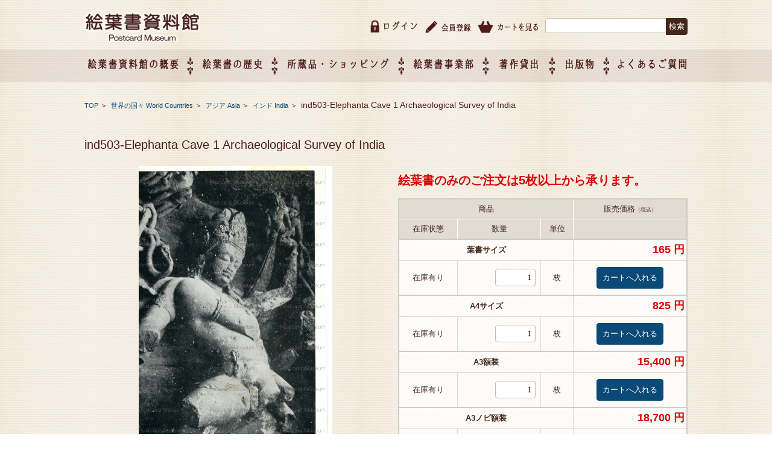

--- FILE ---
content_type: text/html; charset=UTF-8
request_url: http://www.ehagaki.org/world_countries/world-a1/world-a1_india/66900/
body_size: 47126
content:


<!DOCTYPE html>
<html lang="ja">

<head>
	<meta charset="UTF-8">
	<meta name="viewport" content="width=device-width, initial-scale=1">
	<meta name="kyubi" content="f5b1b6aea52f44005f2f45c2e4918f2531d27153">
	<link rel="profile" href="http://gmpg.org/xfn/11">
	<link rel="pingback" href="http://www.ehagaki.org/xmlrpc.php"/>
	<title>ind503-Elephanta Cave 1 Archaeological Survey of India | 絵葉書資料館</title>

	<style type="text/css">
		#fancybox-close{right:-15px;top:-15px}
		div#fancybox-content{border-color:#FFFFFF}
		div#fancybox-title{background-color:#FFFFFF}
		div#fancybox-outer{background-color:#FFFFFF}
		div#fancybox-title-inside{color:#333333}
	</style>

	<link rel="alternate" type="application/rss+xml" title="絵葉書資料館 &raquo; フィード" href="http://www.ehagaki.org/feed/" />
<link rel="alternate" type="application/rss+xml" title="絵葉書資料館 &raquo; コメントフィード" href="http://www.ehagaki.org/comments/feed/" />
		<script type="text/javascript">
			window._wpemojiSettings = {"baseUrl":"https:\/\/s.w.org\/images\/core\/emoji\/72x72\/","ext":".png","source":{"concatemoji":"http:\/\/www.ehagaki.org\/wp-includes\/js\/wp-emoji-release.min.js?ver=4.5.32"}};
			!function(e,o,t){var a,n,r;function i(e){var t=o.createElement("script");t.src=e,t.type="text/javascript",o.getElementsByTagName("head")[0].appendChild(t)}for(r=Array("simple","flag","unicode8","diversity"),t.supports={everything:!0,everythingExceptFlag:!0},n=0;n<r.length;n++)t.supports[r[n]]=function(e){var t,a,n=o.createElement("canvas"),r=n.getContext&&n.getContext("2d"),i=String.fromCharCode;if(!r||!r.fillText)return!1;switch(r.textBaseline="top",r.font="600 32px Arial",e){case"flag":return r.fillText(i(55356,56806,55356,56826),0,0),3e3<n.toDataURL().length;case"diversity":return r.fillText(i(55356,57221),0,0),a=(t=r.getImageData(16,16,1,1).data)[0]+","+t[1]+","+t[2]+","+t[3],r.fillText(i(55356,57221,55356,57343),0,0),a!=(t=r.getImageData(16,16,1,1).data)[0]+","+t[1]+","+t[2]+","+t[3];case"simple":return r.fillText(i(55357,56835),0,0),0!==r.getImageData(16,16,1,1).data[0];case"unicode8":return r.fillText(i(55356,57135),0,0),0!==r.getImageData(16,16,1,1).data[0]}return!1}(r[n]),t.supports.everything=t.supports.everything&&t.supports[r[n]],"flag"!==r[n]&&(t.supports.everythingExceptFlag=t.supports.everythingExceptFlag&&t.supports[r[n]]);t.supports.everythingExceptFlag=t.supports.everythingExceptFlag&&!t.supports.flag,t.DOMReady=!1,t.readyCallback=function(){t.DOMReady=!0},t.supports.everything||(a=function(){t.readyCallback()},o.addEventListener?(o.addEventListener("DOMContentLoaded",a,!1),e.addEventListener("load",a,!1)):(e.attachEvent("onload",a),o.attachEvent("onreadystatechange",function(){"complete"===o.readyState&&t.readyCallback()})),(a=t.source||{}).concatemoji?i(a.concatemoji):a.wpemoji&&a.twemoji&&(i(a.twemoji),i(a.wpemoji)))}(window,document,window._wpemojiSettings);
		</script>
		<style type="text/css">
img.wp-smiley,
img.emoji {
	display: inline !important;
	border: none !important;
	box-shadow: none !important;
	height: 1em !important;
	width: 1em !important;
	margin: 0 .07em !important;
	vertical-align: -0.1em !important;
	background: none !important;
	padding: 0 !important;
}
</style>
<link rel='stylesheet' id='component-css'  href='http://www.ehagaki.org/wp-content/themes/fsvbasic_child/css/component.css?ver=4.5.32' type='text/css' media='all' />
<link rel='stylesheet' id='fancybox-css'  href='http://www.ehagaki.org/wp-content/plugins/fancybox-for-wordpress/fancybox/fancybox.css?ver=4.5.32' type='text/css' media='all' />
<link rel='stylesheet' id='fsvbasic-style-css'  href='http://www.ehagaki.org/wp-content/themes/fsvbasic_child/style.css?ver=4.5.32' type='text/css' media='all' />
<link rel='stylesheet' id='jquery-bxslider-styles-css'  href='http://www.ehagaki.org/wp-content/themes/fsvbasic/css/jquery.bxslider.css?ver=4.5.32' type='text/css' media='all' />
<link rel='stylesheet' id='fsvbasic-overwrite-css'  href='http://www.ehagaki.org/wp-content/themes/fsvbasic/css/overwrite.css?ver=4.5.32' type='text/css' media='all' />
<link rel='stylesheet' id='dashicons-css'  href='http://www.ehagaki.org/wp-includes/css/dashicons.min.css?ver=4.5.32' type='text/css' media='all' />
<link rel='stylesheet' id='usces_default_css-css'  href='http://www.ehagaki.org/wp-content/plugins/usc-e-shop/css/usces_default.css?ver=1.9.0.1610051' type='text/css' media='all' />
<link rel='stylesheet' id='usces_cart_css-css'  href='http://www.ehagaki.org/wp-content/plugins/usc-e-shop/css/usces_cart.css?ver=1.9.0.1610051' type='text/css' media='all' />
<script type='text/javascript' src='http://www.ehagaki.org/wp-includes/js/jquery/jquery.js?ver=1.12.4'></script>
<script type='text/javascript' src='http://www.ehagaki.org/wp-includes/js/jquery/jquery-migrate.min.js?ver=1.4.1'></script>
<script type='text/javascript' src='http://www.ehagaki.org/wp-content/plugins/anything-popup/anything-popup.js?ver=4.5.32'></script>
<script type='text/javascript' src='http://www.ehagaki.org/wp-content/plugins/fancybox-for-wordpress/fancybox/jquery.fancybox.js?ver=1.3.8'></script>
<script type='text/javascript' src='http://www.ehagaki.org/wp-content/themes/fsvbasic/js/jquery.bxslider.min.js?ver=1'></script>
<script type='text/javascript' src='http://www.ehagaki.org/wp-content/themes/fsvbasic/js/responsive.js?ver=1'></script>
<link rel='https://api.w.org/' href='http://www.ehagaki.org/wp-json/' />
<link rel="EditURI" type="application/rsd+xml" title="RSD" href="http://www.ehagaki.org/xmlrpc.php?rsd" />
<link rel="wlwmanifest" type="application/wlwmanifest+xml" href="http://www.ehagaki.org/wp-includes/wlwmanifest.xml" /> 
<link rel='prev' title='ind502-Elephanta Cave 1 Archaeological Survey of India' href='http://www.ehagaki.org/world_countries/world-a1/world-a1_india/66899/' />
<link rel='next' title='ind504-Elephanta Cave 1 Archaeological Survey of India' href='http://www.ehagaki.org/world_countries/world-a1/world-a1_india/66901/' />
<meta name="generator" content="WordPress 4.5.32" />
<link rel="canonical" href="http://www.ehagaki.org/world_countries/world-a1/world-a1_india/66900/" />
<link rel='shortlink' href='http://www.ehagaki.org/?p=66900' />
<link rel="alternate" type="application/json+oembed" href="http://www.ehagaki.org/wp-json/oembed/1.0/embed?url=http%3A%2F%2Fwww.ehagaki.org%2Fworld_countries%2Fworld-a1%2Fworld-a1_india%2F66900%2F" />
<link rel="alternate" type="text/xml+oembed" href="http://www.ehagaki.org/wp-json/oembed/1.0/embed?url=http%3A%2F%2Fwww.ehagaki.org%2Fworld_countries%2Fworld-a1%2Fworld-a1_india%2F66900%2F&#038;format=xml" />

<!-- Fancybox for WordPress -->
<script type="text/javascript">
jQuery(function(){

jQuery.fn.getTitle = function() { // Copy the title of every IMG tag and add it to its parent A so that fancybox can show titles
	var arr = jQuery("a.fancybox");
	jQuery.each(arr, function() {
		var title = jQuery(this).children("img").attr("title");
		jQuery(this).attr('title',title);
	})
}

// Supported file extensions
var thumbnails = jQuery("a:has(img)").not(".nolightbox").filter( function() { return /\.(jpe?g|png|gif|bmp)$/i.test(jQuery(this).attr('href')) });

jQuery(thumbnails).addClass("fancybox").attr("rel","fancybox").getTitle();
jQuery("a.fancybox").fancybox({
	'cyclic': false,
	'autoScale': false,
	'padding': 10,
	'opacity': true,
	'speedIn': 500,
	'speedOut': 500,
	'changeSpeed': 300,
	'overlayShow': true,
	'overlayOpacity': "0.3",
	'overlayColor': "#666666",
	'titleShow': true,
	'titlePosition': 'inside',
	'enableEscapeButton': true,
	'showCloseButton': true,
	'showNavArrows': false,
	'hideOnOverlayClick': true,
	'hideOnContentClick': false,
	'width': 800,
	'height': 340,
	'transitionIn': "fade",
	'transitionOut': "fade",
	'centerOnScroll': true
});


})
</script>
<!-- END Fancybox for WordPress -->

<meta property="og:title" content="ind503-Elephanta Cave 1 Archaeological Survey of India">
<meta property="og:type" content="product">
<meta property="og:description" content="ind503-Elephanta Cave 1 Archaeological Survey of India">
<meta property="og:url" content="http://www.ehagaki.org/world_countries/world-a1/world-a1_india/66900/">
<meta property="og:image" content="http://www.ehagaki.org/wp-content/uploads/2018/03/ind503-Elephanta-Cave-1-Archaeological-Survey-of-India-150x150.jpg">
<meta property="og:site_name" content="絵葉書資料館">
<style type="text/css">
/* Main Color */
#header-nav-area,
.nav-previous a::before,
.nav-next a::after,
.page-links > span,
.main-content-header .main-content-title::before,
.topmain-widget-area .widget-title::after,
.post-sitemap-list .widget-title::after,
.sidebar-left .widget-title::after,
.sidebar-right .widget-title::after,
.comments-title::after,
.comment-reply-title::after,
.widget_rss .widget-title .rss-widget-icon-link::after,
#wp-calendar caption,
#wp-calendar tfoot #prev a::before,
#wp-calendar tfoot #next a::before,
.widget_archive select[name=archive-dropdown],
.widget_categories select.postform,
.footer-copy-area,
a[rel*="category"],
#pagetop {
	background-color:#44281c;
}

#site-navigation ul li a:hover,
.menu-load-button a,
#header-menu-button button span,
.hw_link1 a::before,
.hw_link2 a::before,
.post-sitemap-list ul li::before,
.widget_archive ul li::before,
.widget_categories ul li::before,
.widget_nav_menu ul li::before,
.widget_pages ul li::before,
.widget_meta ul li::before,
.post-sitemap-list .children li::before,
.widget_nav_menu .sub-menu li::before,
.widget_pages .children li::before,
.widget_categories .children li::before,
#searchform::before {
	color:#44281c;
}

input[type="text"],
input[type="password"],
input[type="search"],
input[type="tel"],
input[type="url"],
input[type="email"],
input[type="number"],
textarea,
.site-header-area,
.page-links > span {
	border-color:#44281c;
}
/* Link Color */
a {
	color:#ffffff;
}
/* Sub Light Color */
#site-navigation ul li a:hover,
input[type="text"],
input[type="password"],
input[type="search"],
input[type="tel"],
input[type="url"],
input[type="email"],
input[type="number"],
textarea {
	background-color:#ffffff;
}

#wp-calendar td,
.topmain-welcome-area th,
.textwidget th,
.entry-content th,
.comment-content th,
.widget_framedtext {
	background-color:#44281c;
}
/* Main Text Color */
del,
body,
.meta-postdate a,
.page-links > a,
.main-content-header .main-content-title,
.topmain-widget-area .widget-title,
.widget_rss .widget-title .rsswidget,
.widget_framedtext .widget-title,
.topmain-welcome-area th a,
.textwidget th a,
.entry-content th a,
.comment-content th a {
	color:#44281c;
}
/* Line & Icon Color */
.mu_register h2,
.widget_recent_comments ul li::before,
.tagcloud a::before {
    color:#44281c;
}

hr,
a[rel*="tag"],
.page-links > a:hover,
.post-author {
	background-color:#44281c;
}

button,
input,
select,
textarea,
.header-title-only,
.header-title-area,
.header-image-area,
.main-content-area,
.topmain-welcome-area abbr,
.textwidget abbr,
.entry-content abbr,
.comment-content abbr,
.topmain-welcome-area dfn,
.textwidget dfn,
.entry-content dfn,
.comment-content dfn,
.topmain-welcome-area acronym,
.textwidget acronym,
.entry-content acronym,
.comment-content acronym,
.topmain-welcome-area table,
.textwidget table,
.entry-content table,
.comment-content table,
.topmain-welcome-area th,
.textwidget th,
.entry-content th,
.comment-content th,
.topmain-welcome-area td,
.textwidget td,
.entry-content td,
.comment-content td,
.page-links > a,
.nav-single,
.nav-previous a,
.nav-next a,
.comments-title,
.comment-reply-title,
article.comment,
.comment .children,
.nocomments,
.archive-post,
.widget,
.widget-title,
.post-sitemap-list .widget-title,
.post-sitemap-list ul li,
.widget_archive ul li,
.widget_categories ul li,
.widget_nav_menu ul li,
.widget_pages ul li,
.widget_meta ul li,
.widget_recent_entries ul li,
.widget_rss ul li,
.widget_recent_comments ul li,
.widget_tagposts ul li,
.widget_tagpages ul li,
.widget_catposts ul li,
.hw_link1,
.hw_link2,
.hw_link2 a,
.post-sitemap-list .children,
.widget_nav_menu .sub-menu,
.widget_pages .children,
.widget_categories .children,
.topmain-welcome-area pre,
.textwidget pre,
.entry-content pre,
.comment-content pre,
.main-content-header .main-content-title,
.topmain-widget-area .widget-title,
.post-sitemap-list .widget-title,
.sidebar-left .widget-title,
.sidebar-right .widget-title,
.comments-title,
.comment-reply-title {
	border-color:#44281c;
}
.topmain-welcome-area {
	background-image: radial-gradient( 20%, transparent 20%),radial-gradient( 20%, transparent 20%);
}

@-moz-document url-prefix() {

	.topmain-welcome-area{
		background-image: radial-gradient( 10%, transparent 10%),radial-gradient( 10%, transparent 10%);
	}

}
@media screen and (min-width:786px) {
	/* Main Color */
	#site-navigation div.menu > ul > li:hover li:hover > a,
	#site-navigation ul li:hover ul li ul li:hover > a  {
		color:#44281c;
	}

	.topmain-widget-area .widget_tagposts ul li .ex_tag_button,
	.topmain-widget-area .widget_tagpages ul li .ex_tag_button {
		background-color:#44281c;
	}

	#site-navigation ul li ul li a {
		border-color:#44281c;
	}
	/* Link Color */
	#site-navigation div.menu > ul > li:hover > a,
	#site-navigation ul li ul li ul li a,
	#site-navigation div.menu > ul > li:hover > ul > li {
		background-color:#ffffff;
	}
	/* Sub Light Color */
	#site-navigation div.menu > ul > li:hover li:hover > a,
	#site-navigation ul li:hover ul li ul li:hover > a  {
		background-color:#ffffff;
	}
	.footer-widget-area {
		background-color:#44281c;
	}
	.comments-area,
	.article-group,
	.post-sitemap-list ul,
	.widget_archive ul,
	.widget_categories ul,
	.widget_nav_menu ul,
	.widget_pages ul,
	.widget_meta ul,
	.widget_recent_entries ul,
	.widget_rss ul,
	.widget_recent_comments ul,
	.widget_tagposts ul,
	.widget_tagpages ul,
	.widget_catposts ul,
	.post-sitemap-list ul li:last-child,
	.widget_archive ul li:last-child,
	.widget_categories ul li:last-child,
	.widget_nav_menu ul li:last-child,
	.widget_pages ul li:last-child,
	.widget_meta ul li:last-child,
	.widget_recent_entries ul li:last-child,
	.widget_rss ul li:last-child,
	.widget_recent_comments ul li:last-child,
	.widget_tagposts ul li:last-child,
	.widget_tagpages ul li:last-child,
	.widget_catposts ul li:last-child,
	#footer-widget-area-1,
	#footer-widget-area-2,
	.widget_framedtext {
		border-color:#44281c;
	}
}
</style>
		<style type="text/css">.recentcomments a{display:inline !important;padding:0 !important;margin:0 !important;}</style>
		<link rel="icon" href="http://www.ehagaki.org/wp-content/uploads/2016/10/cropped-favicon-32x32.png" sizes="32x32" />
<link rel="icon" href="http://www.ehagaki.org/wp-content/uploads/2016/10/cropped-favicon-192x192.png" sizes="192x192" />
<link rel="apple-touch-icon-precomposed" href="http://www.ehagaki.org/wp-content/uploads/2016/10/cropped-favicon-180x180.png" />
<meta name="msapplication-TileImage" content="http://www.ehagaki.org/wp-content/uploads/2016/10/cropped-favicon-270x270.png" />
	<!--<link rel="stylesheet" href="https://storage.googleapis.com/code.getmdl.io/1.0.0/material.indigo-pink.min.css">-->
	<script src="https://storage.googleapis.com/code.getmdl.io/1.0.0/material.min.js"></script>
	<link rel="stylesheet" href="https://fonts.googleapis.com/icon?family=Material+Icons">
	<link href="http://maxcdn.bootstrapcdn.com/font-awesome/4.3.0/css/font-awesome.min.css" rel="stylesheet">
	<link rel="stylesheet" href="http://www.ehagaki.org/wp-content/themes/fsvbasic_child/css/form-style.css" type="text/css"/>
	<script src="https://ajaxzip3.github.io/ajaxzip3.js" charset="UTF-8"></script>
<!-- Google Tag Manager -->
<script>(function(w,d,s,l,i){w[l]=w[l]||[];w[l].push({'gtm.start':
new Date().getTime(),event:'gtm.js'});var f=d.getElementsByTagName(s)[0],
j=d.createElement(s),dl=l!='dataLayer'?'&l='+l:'';j.async=true;j.src=
'https://www.googletagmanager.com/gtm.js?id='+i+dl;f.parentNode.insertBefore(j,f);
})(window,document,'script','dataLayer','GTM-NVJJSBQ6');</script>
<!-- End Google Tag Manager -->
</head>

<body class="single single-post postid-66900 single-format-standard column-2l custom-background-white">
<!-- Google Tag Manager (noscript) -->
<noscript><iframe src="https://www.googletagmanager.com/ns.html?id=GTM-NVJJSBQ6"
height="0" width="0" style="display:none;visibility:hidden"></iframe></noscript>
<!-- End Google Tag Manager (noscript) -->
	<script>
 
(function(i,s,o,g,r,a,m){i['GoogleAnalyticsObject']=r;i[r]=i[r]||function(){
  (i[r].q=i[r].q||[]).push(arguments)},i[r].l=1*new Date();a=s.createElement(o),
 
m=s.getElementsByTagName(o)[0];a.async=1;a.src=g;m.parentNode.insertBefore(a,m)
 
})(window,document,'script','https://www.google-analytics.com/analytics.js','ga');

  ga('create', 'UA-85708334-1', 'auto');
  ga('send', 'pageview');

</script>
	<!--SP_logo-->
			<div id="header-title-area" class="header-title-area pc_none">
			

						
			

						<p class="site-title-img">
				<a href="http://www.ehagaki.org/" rel="home">
					<img src="http://www.ehagaki.org/wp-content/themes/fsvbasic/img/common/logo_h.png" alt="絵葉書資料館" />				</a>
			</p>
					</div>
		<!--SP_logo-->

		<div id="layout">
			<div id="page">
				<div id="masthead" class="site-header-area" role="banner">
					<div class="component-inner clearfix">
						<div id="header-menu-button" class="menu-load-button">
							<!--<button id="button-toggle-menu"><span class="dashicons dashicons-menu"></span></button>-->
						</div>
						<!-- #header-menu-button -->

													<div id="header-title-area" class="header-title-area sp_none">
								
																
								
																<p class="site-title-img">
									<a href="http://www.ehagaki.org/" rel="home">
										<img src="http://www.ehagaki.org/wp-content/themes/fsvbasic/img/common/logo_h.png" alt="絵葉書資料館" />									</a>
								</p>
															</div>
							<!-- #header-title-area -->

							<div id="header-widget-area">
																<ul class="clearfix">
									<li>
										<form role="search" method="get" id="searchform" class="searchform" action="http://www.ehagaki.org/">
				<div>
					<label class="screen-reader-text" for="s">検索:</label>
					<input type="text" value="" name="s" id="s" />
					<input type="submit" id="searchsubmit" value="検索" />
				</div>
			</form>									</li>
									<li><a href="http://www.ehagaki.org//usces-cart/"><img src="http://www.ehagaki.org/wp-content/themes/fsvbasic/img/common/icon_cart.png" alt="カートを見る"></a>
									</li>
									<li><a href="http://www.ehagaki.org//usces-member/?page=newmember"><img src="http://www.ehagaki.org/wp-content/themes/fsvbasic/img/common/icon_reg.png" alt="会員登録"></a>
									</li>
																		<li class="clearfix">
										<img src="http://www.ehagaki.org/wp-content/themes/fsvbasic/img/common/icon_login.png" alt="ログイン"><a href="http://www.ehagaki.org/usces-member/?page=login" class="usces_login_a">ログイン</a>									</li>
																																			</ul>
															</div>
							<!-- #header-widget-area -->

						</div>
						<!-- .component-inner -->

					</div>
					<!-- #masthead -->

					<div id="header-nav-area" class="navigation-area clear">
						<div class="component-inner clear">
							<nav id="site-navigation" class="main-navigation" role="navigation">
								<div class="menu sp_none">
									<ul id="nav" class="clearfix">
										<li class="menu-item par"><span>絵葉書資料館の概要</span>
											<ul class="sub-menu">
												<li class="menu-item "><a href="http://www.ehagaki.org//muse_overview/">絵葉書資料館の概要</a>
												</li>
												<li class="menu-item "><a href="http://www.ehagaki.org//exhibition/">企画展のご案内</a>
												</li>
												<li class="menu-item "><a href="http://www.ehagaki.org//muse_overview#map">アクセス</a>
												</li>
												<li class="menu-item  menu-item-has-children menu-item-55"><a href="http://www.ehagaki.org//company_overview/">会社概要</a>
												</li>
											</ul>
										</li>
										<li class="img02 sp_none"><img src="http://www.ehagaki.org/wp-content/themes/fsvbasic/img/common/icon_nav02.png" class="sp_none">
										</li>
										<li class="menu-item par"><span><a href="http://www.ehagaki.org//history/">絵葉書の歴史</a>
										</li>
										<li class="img02 sp_none"><img src="http://www.ehagaki.org/wp-content/themes/fsvbasic/img/common/icon_nav02.png" class="sp_none">
										</li>
										<li class="menu-item par"><span>所蔵品・ショッピング</span>
											<ul class="sub-menu">
												<li class="menu-item"><a href="http://www.ehagaki.org//category/shopping/">所蔵品・ショッピング</a>
												</li>
												<li class="menu-item"><a href="http://www.ehagaki.org//userguide/">ご利用ガイド</a>
												</li>
												<li class="menu-item"><a href="http://www.ehagaki.org//tradinglaw/">特定商取引法に基づく表記</a>
												</li>
											</ul>
										</li>
										<li class="img02 sp_none"><img src="http://www.ehagaki.org/wp-content/themes/fsvbasic/img/common/icon_nav02.png" class="sp_none">
										</li>
										<li class="menu-item par"><span>絵葉書事業部</span>
											<ul class="sub-menu">
												<li class="menu-item"><a href="http://www.ehagaki.org//event_info/">催事企画展スケジュール</a>
												</li>
												<li class="menu-item"><a href="http://www.ehagaki.org//event/">催事企画展レポート</a>
												</li>
												<li class="menu-item"><a href="http://www.ehagaki.org//about_division/">絵葉書事業部・催事企画展について</a>
												</li>
												<li class="menu-item"><a href="http://www.ehagaki.org//intro_exhibition/">催事企画展開催ジャンルのご紹介</a>
												</li>
												<li class="menu-item"><a href="http://www.ehagaki.org//exhibition-entry/">催事企画展お申し込み</a>
												</li>
												<li class="menu-item"><a href="http://www.ehagaki.org//about_oem/">オリジナル絵葉書 OEM（企画制作）について</a>
												</li>
											</ul>
										</li>
										<li class="img02 sp_none"><img src="http://www.ehagaki.org/wp-content/themes/fsvbasic/img/common/icon_nav02.png" class="sp_none">
										</li>
										<li class="menu-item par"><span><a href="http://www.ehagaki.org//about_copy-app/">著作貸出</a>
										</li>
										<li class="img02 sp_none"><img src="http://www.ehagaki.org/wp-content/themes/fsvbasic/img/common/icon_nav02.png" class="sp_none">
										</li>
										<li class="menu-item par"><span><a href="http://www.ehagaki.org//publication/">出版物</a></span>
										</li>
										<li class="img02 sp_none"><img src="http://www.ehagaki.org/wp-content/themes/fsvbasic/img/common/icon_nav02.png" class="sp_none">
										</li>
										<li class="menu-item par"><span><a href="http://www.ehagaki.org//faq/">よくあるご質問</a></span>
										</li>
										<div class="pc_none">
																												<li>
										<a href="http://www.ehagaki.org/usces-member/?page=login" class="usces_login_a">ログイン</a>									</li>
																																						<li><a href="http://www.ehagaki.org//usces-member/?page=newmember">会員登録</a>
											</li>
											<li><a href="http://www.ehagaki.org//usces-cart/">カートを見る</a>
											</li>
										</div>
									</ul>
								</div>
							</nav>
							<!-- #site-navigation -->

						</div>
						<!-- .component-inner -->

					</div>

					<!-- #header-nav-area -->

					
<div id="main" class="main-content-area">

<div class="component-inner">

<div id="wrapbox" class="main-content-wrap">

<div id="primary" class="" role="main">


		<div id="breadcrumb" class="main-breadcrumb"> <a href="http://www.ehagaki.org/" title="絵葉書資料館" rel="home">TOP</a>
						&nbsp;&gt;&nbsp;&nbsp;			<a href="http://www.ehagaki.org/category/world_countries/">
				世界の国々 World Countries			</a>
			&nbsp;&gt;&nbsp;&nbsp;			<a href="http://www.ehagaki.org/category/world_countries/world-a1/">
				アジア Asia			</a>
						&nbsp;&gt;&nbsp;&nbsp;			<a href="http://www.ehagaki.org/category/world_countries/world-a1/world-a1_india/">
				インド India			</a>
			&nbsp;&gt;&nbsp;&nbsp;			<span class="currentpage">
				ind503-Elephanta Cave 1 Archaeological Survey of India			</span>
					</div>
		<!-- #breadcrumb -->

		

<article id="post-66900" class="individual-post post-66900 post type-post status-publish format-standard hentry category-world-a1_india">

<header class="main-content-header">

<h1 class="font20">ind503-Elephanta Cave 1 Archaeological Survey of India</h1>

<div class="entry-meta">




</div><!-- .entry-meta -->

</header><!-- .main-content-header -->

<div class="entry-content shoppngItem clearfix" oncontextmenu="return false;">

	<a href="http://www.ehagaki.org/wp-content/uploads/2018/03/ind503-Elephanta-Cave-1-Archaeological-Survey-of-India.jpg"   oncontextmenu="return false;"><img width="321" height="500" src="http://www.ehagaki.org/wp-content/uploads/2018/03/ind503-Elephanta-Cave-1-Archaeological-Survey-of-India.jpg" class="attachment-500x500 size-500x500" alt="ind503-Elephanta Cave 1 Archaeological Survey of India" srcset="http://www.ehagaki.org/wp-content/uploads/2018/03/ind503-Elephanta-Cave-1-Archaeological-Survey-of-India.jpg 513w, http://www.ehagaki.org/wp-content/uploads/2018/03/ind503-Elephanta-Cave-1-Archaeological-Survey-of-India-192x300.jpg 192w" sizes="(max-width: 321px) 100vw, 321px" /></a>



<div id="itempage"><p><span class="price">絵葉書のみのご注文は5枚以上から承ります。</span></p>
<form action="http://www.ehagaki.org/usces-cart/" method="post">
<div class="itemsubimg">
</div><!-- end of itemsubimg -->
<div class="itemimg">
<a href="http://www.ehagaki.org/wp-content/uploads/2018/03/ind503-Elephanta-Cave-1-Archaeological-Survey-of-India.jpg"><img width="160" height="250" src="http://www.ehagaki.org/wp-content/uploads/2018/03/ind503-Elephanta-Cave-1-Archaeological-Survey-of-India.jpg" class="attachment-200x250 size-200x250" alt="ind503-Elephanta Cave 1 Archaeological Survey of India" srcset="http://www.ehagaki.org/wp-content/uploads/2018/03/ind503-Elephanta-Cave-1-Archaeological-Survey-of-India.jpg 513w, http://www.ehagaki.org/wp-content/uploads/2018/03/ind503-Elephanta-Cave-1-Archaeological-Survey-of-India-192x300.jpg 192w" sizes="(max-width: 160px) 100vw, 160px" /></a>
</div>
<h3>ind503-Elephanta Cave 1 Archaeological Survey of India&nbsp; (ind503-Elephanta Cave 1 Archaeological Survey of India) </h3>
<div class="exp clearfix">

</div>
<div class="skuform">
<table class="skumulti">
<thead>
<tr>
<th colspan="3">商品</th>
<th colspan="2">販売価格<em class="tax">（税込）</em></th>
</tr>
<tr>
<th class="thborder">在庫状態</th>
<th class="thborder">数量</th>
<th class="thborder">単位</th>
<th class="thborder" colspan="2">&nbsp;</th>
</tr>
</thead>
<tbody>
<tr>
<td colspan="3" class="skudisp subborder">葉書サイズ
</td>
<td colspan="2" class="subborder price"><span class="price">165&nbsp;円</span></td>
</tr>
<tr>
<td class="zaiko">在庫有り</td>
<td class="quant"><input name="quant[66900][post_card]" type="text" id="quant[66900][post_card]" class="skuquantity" value="1" onKeyDown="if (event.keyCode == 13) {return false;}" /></td>
<td class="unit">枚</td>
<td class="button" colspan="2"><input name="zaikonum[66900][post_card]" type="hidden" id="zaikonum[66900][post_card]" value="9999" />
<input name="zaiko[66900][post_card]" type="hidden" id="zaiko[66900][post_card]" value="0" />
<input name="gptekiyo[66900][post_card]" type="hidden" id="gptekiyo[66900][post_card]" value="0" />
<input name="skuPrice[66900][post_card]" type="hidden" id="skuPrice[66900][post_card]" value="150" />
<input name="inCart[66900][post_card]" type="submit" id="inCart[66900][post_card]" class="skubutton" value="カートへ入れる" onclick="return uscesCart.intoCart('66900','post_card')" /><input name="usces_referer" type="hidden" value="/world_countries/world-a1/world-a1_india/66900/" />
</td>
</tr>
<tr><td colspan="5" class="error_message"></td></tr>
<tr>
<td colspan="3" class="skudisp subborder">A4サイズ
</td>
<td colspan="2" class="subborder price"><span class="price">825&nbsp;円</span></td>
</tr>
<tr>
<td class="zaiko">在庫有り</td>
<td class="quant"><input name="quant[66900][a4_size]" type="text" id="quant[66900][a4_size]" class="skuquantity" value="1" onKeyDown="if (event.keyCode == 13) {return false;}" /></td>
<td class="unit">枚</td>
<td class="button" colspan="2"><input name="zaikonum[66900][a4_size]" type="hidden" id="zaikonum[66900][a4_size]" value="9999" />
<input name="zaiko[66900][a4_size]" type="hidden" id="zaiko[66900][a4_size]" value="0" />
<input name="gptekiyo[66900][a4_size]" type="hidden" id="gptekiyo[66900][a4_size]" value="0" />
<input name="skuPrice[66900][a4_size]" type="hidden" id="skuPrice[66900][a4_size]" value="750" />
<input name="inCart[66900][a4_size]" type="submit" id="inCart[66900][a4_size]" class="skubutton" value="カートへ入れる" onclick="return uscesCart.intoCart('66900','a4_size')" /><input name="usces_referer" type="hidden" value="/world_countries/world-a1/world-a1_india/66900/" />
</td>
</tr>
<tr><td colspan="5" class="error_message"></td></tr>
<tr>
<td colspan="3" class="skudisp subborder">A3額装
</td>
<td colspan="2" class="subborder price"><span class="price">15,400&nbsp;円</span></td>
</tr>
<tr>
<td class="zaiko">在庫有り</td>
<td class="quant"><input name="quant[66900][A3_framed]" type="text" id="quant[66900][A3_framed]" class="skuquantity" value="1" onKeyDown="if (event.keyCode == 13) {return false;}" /></td>
<td class="unit">枚</td>
<td class="button" colspan="2"><input name="zaikonum[66900][A3_framed]" type="hidden" id="zaikonum[66900][A3_framed]" value="9999" />
<input name="zaiko[66900][A3_framed]" type="hidden" id="zaiko[66900][A3_framed]" value="0" />
<input name="gptekiyo[66900][A3_framed]" type="hidden" id="gptekiyo[66900][A3_framed]" value="0" />
<input name="skuPrice[66900][A3_framed]" type="hidden" id="skuPrice[66900][A3_framed]" value="14000" />
<input name="inCart[66900][A3_framed]" type="submit" id="inCart[66900][A3_framed]" class="skubutton" value="カートへ入れる" onclick="return uscesCart.intoCart('66900','A3_framed')" /><input name="usces_referer" type="hidden" value="/world_countries/world-a1/world-a1_india/66900/" />
</td>
</tr>
<tr><td colspan="5" class="error_message"></td></tr>
<tr>
<td colspan="3" class="skudisp subborder">A3ノビ額装
</td>
<td colspan="2" class="subborder price"><span class="price">18,700&nbsp;円</span></td>
</tr>
<tr>
<td class="zaiko">在庫有り</td>
<td class="quant"><input name="quant[66900][A3_novi_framed]" type="text" id="quant[66900][A3_novi_framed]" class="skuquantity" value="1" onKeyDown="if (event.keyCode == 13) {return false;}" /></td>
<td class="unit">枚</td>
<td class="button" colspan="2"><input name="zaikonum[66900][A3_novi_framed]" type="hidden" id="zaikonum[66900][A3_novi_framed]" value="9999" />
<input name="zaiko[66900][A3_novi_framed]" type="hidden" id="zaiko[66900][A3_novi_framed]" value="0" />
<input name="gptekiyo[66900][A3_novi_framed]" type="hidden" id="gptekiyo[66900][A3_novi_framed]" value="0" />
<input name="skuPrice[66900][A3_novi_framed]" type="hidden" id="skuPrice[66900][A3_novi_framed]" value="17000" />
<input name="inCart[66900][A3_novi_framed]" type="submit" id="inCart[66900][A3_novi_framed]" class="skubutton" value="カートへ入れる" onclick="return uscesCart.intoCart('66900','A3_novi_framed')" /><input name="usces_referer" type="hidden" value="/world_countries/world-a1/world-a1_india/66900/" />
</td>
</tr>
<tr><td colspan="5" class="error_message"></td></tr>
</tbody>
</table>
</div><!-- end of skuform -->
</form>
</div><!-- end of itemspage -->
</div><!-- .entry-content -->
</div><!-- .entry-content -->



</article><!-- #post -->




</div><!-- #primary -->


</div><!-- #wrapbox -->


</div><!-- .component-inner -->

</div><!-- #main -->



<div id="main-footer" class="footer-copy-area" role="contentinfo">
	<div class="component-inner">
		<div class="inr01 clearfix sp_none">
			<div class="inr01_inr01">
				<p><img src="http://www.ehagaki.org/wp-content/themes/fsvbasic/img/common/ttl_01.png" alt="絵葉書資料館について">
				</p>
				<ul>
					<li><img src="http://www.ehagaki.org/wp-content/themes/fsvbasic/img/common/btn_01.png" alt="絵葉書資料館の概要" class="btn_02"> <a href="http://www.ehagaki.org/muse_overview/">絵葉書資料館の概要</a>
					</li>
					<li><img src="http://www.ehagaki.org/wp-content/themes/fsvbasic/img/common/btn_01.png" alt="企画展のご案内" class="btn_02"> <a href="http://www.ehagaki.org/exhibition/">企画展のご案内</a>
					</li>
					<li><img src="http://www.ehagaki.org/wp-content/themes/fsvbasic/img/common/btn_01.png" alt="絵葉書の歴史" class="btn_02"> <a href="http://www.ehagaki.org/history/">絵葉書の歴史</a>
					</li>
					<li><img src="http://www.ehagaki.org/wp-content/themes/fsvbasic/img/common/btn_01.png" alt="アクセス" class="btn_02"> <a href="http://www.ehagaki.org/muse_overview#map">アクセス</a>
					</li>
					<li><img src="http://www.ehagaki.org/wp-content/themes/fsvbasic/img/common/btn_01.png" alt="会社概要" class="btn_02"> <a href="http://www.ehagaki.org/company_overview/">会社概要</a>
					</li>
					<li><img src="http://www.ehagaki.org/wp-content/themes/fsvbasic/img/common/btn_01.png" alt="学芸員ブログ" class="btn_02"> <a href="https://blog.goo.ne.jp/ehagaki-roman/" target="_blank">学芸員ブログ</a>
					</li>
				</ul>
			</div>
			<div class="inr01_inr02">
				<p><img src="http://www.ehagaki.org/wp-content/themes/fsvbasic/img/common/ttl_02.png" alt="絵葉書事業部">
				</p>
				<ul>
					<li><img src="http://www.ehagaki.org/wp-content/themes/fsvbasic/img/common/btn_01.png" alt="催事企画展スケジュール" class="btn_02"> <a href="http://www.ehagaki.org/event_info/">催事企画展スケジュール</a>
					</li>
					<li><img src="http://www.ehagaki.org/wp-content/themes/fsvbasic/img/common/btn_01.png" alt="催事企画展レポート" class="btn_02"> <a href="http://www.ehagaki.org/event/">催事企画展レポート</a>
					</li>
					<li><img src="http://www.ehagaki.org/wp-content/themes/fsvbasic/img/common/btn_01.png" alt="絵葉書事業部・催事企画展について" class="btn_02"> <a href="http://www.ehagaki.org/about_division/">絵葉書事業部・催事企画展について</a>
					</li>
					<li><img src="http://www.ehagaki.org/wp-content/themes/fsvbasic/img/common/btn_01.png" alt="催事企画展開催ジャンルのご紹介" class="btn_02"> <a href="http://www.ehagaki.org/intro_exhibition/">催事企画展開催ジャンルのご紹介</a>
					</li>
					<li><img src="http://www.ehagaki.org/wp-content/themes/fsvbasic/img/common/btn_01.png" alt="絵葉書催事企画展申し込みフォーム" class="btn_02"> <a href="http://www.ehagaki.org/exhibition-entry/">催事企画展お申し込み</a>
					</li>
					<li><img src="http://www.ehagaki.org/wp-content/themes/fsvbasic/img/common/btn_01.png" alt="著作貸し出し" class="btn_02"> <a href="http://www.ehagaki.org/about_copy-app/">著作貸出・申請について</a>
					</li>
					<li><img src="http://www.ehagaki.org/wp-content/themes/fsvbasic/img/common/btn_01.png" alt="著作貸し出し" class="btn_02"> <a href="http://www.ehagaki.org/about_oem/">オリジナル絵葉書 OEM（企画制作）について</a>
					</li>
				</ul>
			</div>
			<div class="inr01_inr03 clearfix"> <img src="http://www.ehagaki.org/wp-content/uploads/2022/07/pht_02_2-2.jpg" alt="絵葉書資料館外観">
				<div class="inr01_inr03_inr clearfix"> <img src="http://www.ehagaki.org/wp-content/themes/fsvbasic/img/common/logo_f.png" alt="絵葉書資料館">
					<table>
						<tbody>
							<tr>
								<td colspan="2">〒655-0037</td>
							</tr>
							<tr>
								<td colspan="2">兵庫県神戸市垂水区歌敷山1-7-20</td>
							</tr>
							<tr>
								<td colspan="2">学芸課 Tel/Fax：078-705-1512</td>
							</tr>
							<tr>
								<td>開館日：火・木・金<b><a href="https://www.kobe-clock-design-museum.org/book-online">（予約フォームよりお申込みください）</a></b><br>11:00～17:00（盆・年末年始休館）</td>
								<br> 
								</td>
							</tr>
						</tbody>
					</table>
				</div>
				<div class="fb_link">
				<a href="https://www.facebook.com/ehagaki.shiryokan/" target="_blank"><img src="http://www.ehagaki.org/wp-content/themes/fsvbasic/img/common/FB_logo.png" alt="絵葉書資料館Fcebook"></a>
				<a href="https://twitter.com/ehagaki_kobe" target="_blank"><img src="http://www.ehagaki.org/wp-content/themes/fsvbasic/img/common/TW_logo.png" alt="絵葉書資料館Twitter"></a>
				<a href="https://www.instagram.com/ehagaki_tarumi/" target="_blank"><img src="http://www.ehagaki.org/wp-content/themes/fsvbasic/img/common/IN_logo.png" alt="絵葉書資料館Instagram"></a>
				<a href="https://blog.goo.ne.jp/ehagaki-roman/" target="_blank"><img src="http://www.ehagaki.org/wp-content/themes/fsvbasic/img/common/blog_bnr.gif" alt="絵葉書資料館ブログ"></a>
				</div>
			</div>
		</div>
		<div class="inr02 sp_none">
			<ul class="clearfix">
				<li><a href="http://www.ehagaki.org//category/shopping/"><img src="http://www.ehagaki.org/wp-content/themes/fsvbasic/img/common/btn_05.png" alt="所蔵品・ショッピング" class="btn_01"></a>
				</li>
				<li><a href="http://www.ehagaki.org/sisters/"><img src="http://www.ehagaki.org/wp-content/themes/fsvbasic/img/common/btn_06.png" alt="姉妹館" class="btn_01"></a>
				</li>
				<li><a href="http://www.ehagaki.org/links/"><img src="http://www.ehagaki.org/wp-content/themes/fsvbasic/img/common/btn_07.png" alt="リンク" class="btn_01"></a>
				</li>
				<li><a href="http://www.ehagaki.org/contact/"><img src="http://www.ehagaki.org/wp-content/themes/fsvbasic/img/common/btn_08.png" alt="お問い合わせ" class="btn_01"></a>
				</li>
				<li><a href="http://www.ehagaki.org/privacy_policy/"><img src="http://www.ehagaki.org/wp-content/themes/fsvbasic/img/common/btn_09.png" alt="個人情報保護について" class="btn_01"></a>
				</li>
			</ul>
		</div>
		<!--SP-->
		<div class="pc_none">
			<div class="logo_foot_sp"><img src="http://www.ehagaki.org/wp-content/themes/fsvbasic/img/common/logo_h.png" alt="絵葉書資料館">
			</div>
			<ul class="inr_sp clearfix">
				<li><a href="http://www.ehagaki.org/muse_overview/">絵葉書資料館について</a>
				</li>
				<li><a href="http://www.ehagaki.org/about_division/">絵葉書事業部・催事企画展について</a>
				</li>
				<li><a href="http://www.ehagaki.org//category/shopping/">所蔵品・ショッピング</a>
				</li>
				<li><a href="http://www.ehagaki.org/sisters/">姉妹館</a>
				</li>
				<li><a href="http://www.ehagaki.org/links/">リンク</a>
				</li>
				<li><a href="http://www.ehagaki.org/contact/">お問い合わせ</a>
				</li>
				<li><a href="http://www.ehagaki.org/privacy_policy/">個人情報保護について</a>
				</li>
				<li>
					<form role="search" method="get" id="searchform" class="searchform" action="http://www.ehagaki.org/">
				<div>
					<label class="screen-reader-text" for="s">検索:</label>
					<input type="text" value="" name="s" id="s" />
					<input type="submit" id="searchsubmit" value="検索" />
				</div>
			</form>				</li>
				<li class="sp_fb_link"><a href="https://www.facebook.com/ehagaki.shiryokan/" target="_blank">絵葉書資料館 Facebook</a>
				</li>
				<li class="sp_tw_link"><a href="https://twitter.com/ehagaki_kobe" target="_blank">絵葉書資料館 Twitter</a>
				</li>
				<li class="sp_in_link"><a href="https://www.instagram.com/ehagaki_tarumi/" target="_blank">絵葉書資料館 Instagram</a>
				</li>
			</ul>
			<div class="bnrArea mb10"><a href="https://blog.goo.ne.jp/ehagaki-roman/" target="_blank"><img src="http://www.ehagaki.org/wp-content/themes/fsvbasic/img/common/sp/blog_bnr_sp.png" alt="絵葉書資料館ブログ"></a>
			</div>
		</div>
	</div>
	<!--SP-->
	<p class="footer-copy mini c_444"> Copyright (c) 2017 Postcard Museum. All Rights Reserved. </p>
	<!-- .footer-copy -->

</div>
<!-- #colophon -->

</div>
<!-- #page -->

</div>
<!-- #layout -->

	<script type='text/javascript'>
		uscesL10n = {
						
			'ajaxurl': "http://www.ehagaki.org/wp-admin/admin-ajax.php",
			'loaderurl': "http://www.ehagaki.org/wp-content/plugins/usc-e-shop/images/loading.gif",
			'post_id': "66900",
			'cart_number': "5",
			'is_cart_row': false,
			'opt_esse': new Array(  ),
			'opt_means': new Array(  ),
			'mes_opts': new Array(  ),
			'key_opts': new Array(  ), 
			'previous_url': "http://www.ehagaki.org", 
			'itemRestriction': "",
			'uscespage': "",
			'uscesid': "MDc0M2VmNjk2OTdlMmI2NTEzODFiMWM4NDBmNzkzMDI5M2IyNjNkOTMxMmRlNTIzX2FjdGluZ18wX0E%3D",
			'wc_nonce': "c4948207d5"
		}
	</script>
	<script type='text/javascript' src='http://www.ehagaki.org/wp-content/plugins/usc-e-shop/js/usces_cart.js'></script>
	<script type='text/javascript'>
	(function($) {
	uscesCart = {
		intoCart : function (post_id, sku) {
			var zaikonum = $("[id='zaikonum["+post_id+"]["+sku+"]']").val();
			var zaiko = $("[id='zaiko["+post_id+"]["+sku+"]']").val();
			//var zaikonum = document.getElementById("zaikonum["+post_id+"]["+sku+"]").value;
			//var zaiko = document.getElementById("zaiko["+post_id+"]["+sku+"]").value;
			if( (zaiko != '0' && zaiko != '1') ||  parseInt(zaikonum) == 0 ){
				alert('只今在庫切れです。');
				return false;
			}
			
			var mes = '';
			//if(document.getElementById("quant["+post_id+"]["+sku+"]")){
			if( $("[id='quant["+post_id+"]["+sku+"]']").length ){
				//var quant = document.getElementById("quant["+post_id+"]["+sku+"]").value;
				var quant = $("[id='quant["+post_id+"]["+sku+"]']").val();
				if( quant == '0' || quant == '' || !(uscesCart.isNum(quant))){
					mes += "数量を正しく入力してください。\n";
				}
				var checknum = '';
				var checkmode = '';
				if( parseInt(uscesL10n.itemRestriction) <= parseInt(zaikonum) && uscesL10n.itemRestriction != '' && uscesL10n.itemRestriction != '0' && zaikonum != '' ) {
					checknum = uscesL10n.itemRestriction;
					checkmode ='rest';
				} else if( parseInt(uscesL10n.itemRestriction) > parseInt(zaikonum) && uscesL10n.itemRestriction != '' && uscesL10n.itemRestriction != '0' && zaikonum != '' ) {
					checknum = zaikonum;
					checkmode ='zaiko';
				} else if( (uscesL10n.itemRestriction == '' || uscesL10n.itemRestriction == '0') && zaikonum != '' ) {
					checknum = zaikonum;
					checkmode ='zaiko';
				} else if( uscesL10n.itemRestriction != '' && uscesL10n.itemRestriction != '0' && zaikonum == '' ) {
					checknum = uscesL10n.itemRestriction;
					checkmode ='rest';
				}

				if( parseInt(quant) > parseInt(checknum) && checknum != '' ){
						if(checkmode == 'rest'){
							mes += 'この商品は一度に'+checknum+'までの数量制限があります。'+"\n";
						}else{
							mes += 'この商品の在庫は残り'+checknum+'です。'+"\n";
						}
				}
			}
			for(i=0; i<uscesL10n.key_opts.length; i++){
				if( uscesL10n.opt_esse[i] == '1' ){
					//var skuob = document.getElementById("itemOption["+post_id+"]["+sku+"]["+uscesL10n.key_opts[i]+"]");
					var skuob = $("[id='itemOption["+post_id+"]["+sku+"]["+uscesL10n.key_opts[i]+"]']");
					var itemOption = "itemOption["+post_id+"]["+sku+"]["+uscesL10n.key_opts[i]+"]";
					var opt_obj_radio = $(":radio[name*='"+itemOption+"']");
					var opt_obj_checkbox = $(":checkbox[name*='"+itemOption+"']:checked");
			
					if( uscesL10n.opt_means[i] == '3' ){
						
						if( !opt_obj_radio.is(':checked') ){
							mes += uscesL10n.mes_opts[i]+"\n";
						}
					
					}else if( uscesL10n.opt_means[i] == '4' ){
						
						if( !opt_obj_checkbox.length ){
							mes += uscesL10n.mes_opts[i]+"\n";
						}
					
					}else{
						
						if( skuob.length ){
							if( uscesL10n.opt_means[i] < 2 && skuob.val() == '#NONE#' ){
								mes += uscesL10n.mes_opts[i]+"\n";
							}else if( uscesL10n.opt_means[i] >= 2 && skuob.val() == '' ){
								mes += uscesL10n.mes_opts[i]+"\n";
							}
						}
					}
				}
			}
			
									
			if( mes != '' ){
				alert( mes );
				return false;
			}else{
				return true;
			}
		},
		
		isNum : function (num) {
			if (num.match(/[^0-9]/g)) {
				return false;
			}
			return true;
		}
	};
	})(jQuery);
	</script>
<!-- Welcart version : v1.9.0.1610051 -->
<script type='text/javascript' src='http://www.ehagaki.org/wp-includes/js/wp-embed.min.js?ver=4.5.32'></script>

<!-- SlickNav用のスタイル -->
<link rel="stylesheet" href="http://www.ehagaki.org/wp-content/themes/fsvbasic_child/css/slicknav.css">

<!-- SlickNavのスクリプトファイル -->
<script src="http://www.ehagaki.org/wp-content/themes/fsvbasic_child/js/jquery.slicknav.js"></script>
<script>
	//グローバルナビのCSSセレクタを指定する
	jQuery( function () {
		jQuery( '#page .menu > ul' ).slicknav();
	} );
</script>
<script type="text/javascript">
	jQuery( function () {
		jQuery( ".imgChange" ).click( function () {
			var imgSrc = jQuery( this ).attr( "src" );

			if ( jQuery( this ).attr( "class" ) == "imgChange_on" ) {
				jQuery( this ).attr( "class", "imgChange_off" )
				imgSrc = imgSrc.replace( /_on/, '_off' )
				jQuery( this ).attr( "src", imgSrc )

				return false
			}

			jQuery( this ).attr( "class", "imgChange_on" )
			jQuery( this ).attr( "src", imgSrc.replace( /_off/, '_on' ) )
			return false

		} );
	} );
</script>
<script type="text/javascript">
	jQuery( function () {
		var nav = jQuery( '#nav' );
		var navTop = nav.offset().top;
		jQuery( 'li', nav ).hover( function () {
				jQuery( 'ul', this ).stop().slideDown( 'fast' );
			},
			function () {
				jQuery( 'ul', this ).stop().slideUp( 'fast' );
			} );
	} );
</script>
<script type="text/javascript">
	// 初期表示
	jQuery( function () {
		if ( '1' != jQuery( '#check' ).val() ) {
			jQuery( '.hide_area' ).hide();
		}
	} );
	// 表示/非表示
	var speed = 500; //表示アニメのスピード（ミリ秒）
	var stateDeliv = 1;

	function hideToggle( hidearea ) {
		hidearea.toggle( speed );
	}
</script>

<script type="text/javascript">
	//<![CDATA[ クリックで開閉
	jQuery( document ).ready( function () {　
		jQuery( ".q" ).on( "click", function () {　　
			jQuery( this ).next().slideToggle( 200 );　
		} );
	} );
	//]]>
</script>

</body>
</html>

--- FILE ---
content_type: text/css
request_url: http://www.ehagaki.org/wp-content/themes/fsvbasic_child/css/component.css?ver=4.5.32
body_size: 8444
content:
@font-face {
	font-family: 'ecoico';
	src:url('../fonts/timelineicons/ecoico.eot');
	src:url('../fonts/timelineicons/ecoico.eot?#iefix') format('embedded-opentype'),
		url('../fonts/timelineicons/ecoico.woff') format('woff'),
		url('../fonts/timelineicons/ecoico.ttf') format('truetype'),
		url('../fonts/timelineicons/ecoico.svg#ecoico') format('svg');
	font-weight: normal;
	font-style: normal;
} /* Made with http://icomoon.io/ */

.cbp_tmtimeline {
	margin: 30px 0 0 0;
	padding: 0;
	list-style: none;
	position: relative;

} 
.entry-content ul.cbp_tmtimeline li{ list-style:none;
	position: relative;
	margin:0 0 4em 0;
}
/* The line */
.cbp_tmtimeline:before {
	content: '';
	position: absolute;
	top: 5px;
	bottom:294px;
	width: 4px;
	background: #b4a097;
	left: 19%;
	margin-left: 0;
}
#lannisters-panel .cbp_tmtimeline:before {
	bottom:363px;
}
/* The date/time */
.cbp_tmtimeline > li .cbp_tmtime {
	display: block;
	width: 25%;
	padding-right: 100px;
	position: absolute;
}

.cbp_tmtimeline > li .cbp_tmtime span {
	display: block;
	text-align: right;
}

.cbp_tmtimeline > li .cbp_tmtime span:first-child {
	font-size: 0.9em;
	color: #bdd0db;
}

.cbp_tmtimeline > li .cbp_tmtime span:last-child {
	font-size: 2.9em;
	color: #3594cb;
}

.cbp_tmtimeline > li:nth-child(odd) .cbp_tmtime span:last-child {
	color: #6cbfee;
}

/* Right content */
.cbp_tmtimeline > li h2 {
	margin: 0 0 15px 25%;
	background-color:rgba(255,255,255,0.8);
	background-image:url(../../fsvbasic/img/common/bg_h2.png);
	background-position: 1% center;
	background-repeat:no-repeat;
	padding: 0 0 0 3em;
	position: relative;
	line-height: 61px;
	text-align:left;
	background-size: 31px;
	background-size: 3.1rem;
	border-radius: 3px;		/* CSS3草案 */
	-webkit-border-radius: 3px;	/* Safari,Google Chrome用 */
	-moz-border-radius: 3px;	/* Firefox用 */
	font-family: "メイリオ","Meiryo",'ヒラギノ角ゴ ProN W3',"Hiragino Kaku Gothic ProN","ヒラギノ角ゴ Pro W3","Hiragino Kaku Gothic Pro",Helvetica, Arial,"ＭＳ Ｐゴシック","MS PGothic",sans-serif;
}
.cbp_tmtimeline > li h2 a{
	font-size: 18px;
font-size: 1.8rem;
text-decoration:underline;
}
.entry-content .cbp_tmlabel p{
	
	margin: 10px 0 0 0;
margin: 1rem 0 0 0;}
.cbp_tmlabel p a{font-size: 14px;
font-size: 1.4rem;
text-decoration:underline;
}

.cbp_tmtimeline > li .cbp_tmlabel {
	margin: 0 0 15px 25%;
	-webkit-box-shadow: 0 12px 10px -10px rgba(0,0,0,.6);
    -moz-box-shadow: 0 12px 10px -10px rgba(0,0,0,.6);
    box-shadow: 0 12px 10px -10px rgba(0,0,0,.6);
	padding: 2em;
	position: relative;
	border-radius: 5px;
	background:rgba(255,255,255,1.0);
}

.cbp_tmtimeline > li:nth-child(odd) .cbp_tmlabel {
	background:rgba(255,255,255,1.0);
}

.cbp_tmtimeline > li .cbp_tmlabel h2 { 
	margin-top: 0px;
	padding: 0 0 10px 0;
	border-bottom: 1px solid rgba(255,255,255,0.4);
}

/* The triangle */
.cbp_tmtimeline > li .cbp_tmlabel:after {
	right: 100%;
	border: solid transparent;
	content: " ";
	height: 0;
	width: 0;
	position: absolute;
	pointer-events: none;
	border-right-color: rgba(255,255,255,0.8);
	border-width: 10px;
	top: 10px;
}

.cbp_tmtimeline > li:nth-child(odd) .cbp_tmlabel:after {
	border-right-color: rgba(255,255,255,0.8);
}

/* The icons */
.cbp_tmtimeline > li .cbp_tmicon {
	width: 20px;
	height: 20px;
	position: absolute;
	background:#b4a097;
	border-radius: 50%;
	left: 182px;
	top: 25px;
	margin: 0;
}
.cbp_tmtimeline > li:first-child .cbp_tmicon {
	width: 66px;
	height: 66px;
	position: absolute;
	background: url(../../fsvbasic/img/history/icon_01.png);
	border-radius: 50%;
	left: 16%;
	top: 0;
	margin: 0;
}
.cbp_tmtimeline > li:last-child .cbp_tmicon {
	width: 66px;
	height: 66px;
	position: absolute;
	background: url(../../fsvbasic/img/history/icon_02.png);
	border-radius: 50%;
	left: 16%;
	top: 0;
	margin: 0;
}
#lannisters-panel .cbp_tmtimeline > li:first-child .cbp_tmicon {
	background: url(../../fsvbasic/img/history/icon_04.png);
}
#lannisters-panel .cbp_tmtimeline > li:last-child .cbp_tmicon {
	background: url(../../fsvbasic/img/history/icon_05.png);
}


/*.cbp_tmicon-phone:before {
	content: "\e000";
}

.cbp_tmicon-screen:before {
	content: "\e001";
}

.cbp_tmicon-mail:before {
	content: "\e002";
}

.cbp_tmicon-earth:before {
	content: "\e003";
}
*/
/* Example Media Queries */
@media screen and (max-width: 65.375em) {

	.cbp_tmtimeline > li .cbp_tmtime span:last-child {
		font-size: 1.5em;
	}
}

@media screen and (max-width: 47.2em) {
	.cbp_tmtimeline:before {
		display: none;
	}

	.cbp_tmtimeline > li .cbp_tmtime {
		width: 100%;
		position: relative;
		padding: 0 0 20px 0;
	}

	.cbp_tmtimeline > li .cbp_tmtime span {
		text-align: left;
	}

	.cbp_tmtimeline > li .cbp_tmlabel {
		margin: 0 0 30px 0;
		padding: 1em;
		font-weight: 400;
		font-size: 95%;
	}

	.cbp_tmtimeline > li .cbp_tmlabel:after {
		right: auto;
		left: 20px;
		border-right-color: transparent;
		border-bottom-color: #3594cb;
		top: -20px;
	}

	.cbp_tmtimeline > li:nth-child(odd) .cbp_tmlabel:after {
		border-right-color: transparent;
		border-bottom-color: #6cbfee;
	}

	.cbp_tmtimeline > li .cbp_tmicon {
		position: relative;
		float: right;
		left: auto;
		margin: -55px 5px 0 0px;
	}	
}
/**/
a,.mdl-accordion,.mdl-button,.mdl-card,.mdl-checkbox,.mdl-dropdown-menu,.mdl-icon-toggle,.mdl-item,.mdl-radio,.mdl-slider,.mdl-switch,.mdl-tabs__tab {
	-webkit-tap-highlight-color:transparent;
	-webkit-tap-highlight-color:rgba(255,255,255,0)
}

/**/
.mdl-tabs {
	display:block;
	width:100%
}
.mdl-tabs__tab-bar {
	display:-webkit-box;
	display:-webkit-flex;
	display:-ms-flexbox;
	display:flex;
	-webkit-box-orient:horizontal;
	-webkit-box-direction:normal;
	-webkit-flex-direction:row;
	-ms-flex-direction:row;
	flex-direction:row;
	-webkit-box-pack:center;
	-webkit-justify-content:center;
	-ms-flex-pack:center;
	justify-content:center;
	-webkit-align-content:space-between;
	-ms-flex-line-pack:justify;
	align-content:space-between;
	-webkit-box-align:start;
	-webkit-align-items:flex-start;
	-ms-flex-align:start;
	align-items:flex-start;
	height:48px;
	padding:0;
	margin-bottom: 40px;
	border-bottom:1px solid #b4a097;
}
.entry-content .mdl-tabs__tab-bar a{
	text-decoration:none;
	font-size:18px;
	font-size:1.8rem;}
.mdl-tabs__tab-bar a:hover{
	text-decoration:none;}
.mdl-tabs__tab {
	margin:0;
	border:none;
	padding:0 44px;
	float:left;
	position:relative;
	display:block;
	text-decoration:none;
	height:48px;
	line-height:48px;
	text-align:center;
	font-weight:500;
	font-size:14px;
	text-transform:uppercase;
	color:#b4a097;
	overflow:hidden
}
.mdl-tabs.is-upgraded .mdl-tabs__tab.is-active {
	color:#4d1d1c;
	background: #e1dbd2;
	border-radius: 6px 6px 0 0;
/* CSS3草案 */
	-webkit-border-radius: 6px 6px 0 0;	/* Safari,Google Chrome用 */
	-moz-border-radius: 6px 6px 0 0;	/* Firefox用 */
}
.mdl-tabs.is-upgraded .mdl-tabs__tab.is-active:after {
	height:2px;
	width:100%;
	display:block;
	content:" ";
	bottom:0;
	left:0;
	position:absolute;
	background:#4d1d1c;
	-webkit-animation:border-expand .2s cubic-bezier(.4,0,.4,1).01s alternate forwards;
	animation:border-expand .2s cubic-bezier(.4,0,.4,1).01s alternate forwards;
	-webkit-transition:all 1s cubic-bezier(.4,0,1,1);
	transition:all 1s cubic-bezier(.4,0,1,1)
}
.mdl-tabs__tab .mdl-tabs__ripple-container {
	display:block;
	position:absolute;
	height:100%;
	width:100%;
	left:0;
	top:0;
	z-index:1;
	overflow:hidden;
	text-decoration:none;
}
.mdl-tabs__tab .mdl-tabs__ripple-container .mdl-ripple {
	background:#b4a097;
}
#post-35 .mdl-tabs.is-upgraded .mdl-tabs__panel {
	display:none
}
#post-35 .mdl-tabs.is-upgraded .mdl-tabs__panel.is-active {
	display:block
}

/*.mdl-tabs.is-upgraded .mdl-tabs__panel {
	display:none
}
.mdl-tabs.is-upgraded .mdl-tabs__panel.is-active {
	display:block
}
*/
/**/
.mdl-ripple {
	background:#000;
	border-radius:50%;
	height:50px;
	left:0;
	opacity:0;
	pointer-events:none;
	position:absolute;
	top:0;
	-webkit-transform:translate(-50%,-50%);
	-ms-transform:translate(-50%,-50%);
	transform:translate(-50%,-50%);
	width:50px;
	overflow:hidden
}
.mdl-ripple.is-animating {
	-webkit-transition:-webkit-transform .3s cubic-bezier(0,0,.2,1),width .3s cubic-bezier(0,0,.2,1),height .3s cubic-bezier(0,0,.2,1),opacity .6s cubic-bezier(0,0,.2,1);
	transition:transform .3s cubic-bezier(0,0,.2,1),width .3s cubic-bezier(0,0,.2,1),height .3s cubic-bezier(0,0,.2,1),opacity .6s cubic-bezier(0,0,.2,1)
}
.mdl-ripple.is-visible {
	opacity:.3
}




--- FILE ---
content_type: text/css
request_url: http://www.ehagaki.org/wp-content/themes/fsvbasic_child/style.css?ver=4.5.32
body_size: 94220
content:
@charset "utf-8";
/* CSS Document */

/*
Template:fsvbasic
Theme Name:fsvbasic_child
Theme URI:http://timeroman.kir.jp/ehagaki/public_html/
Description:fsvbasicの子テーマです
Author:sidethree
Version:2.0.1
*/

@import url("../fsvbasic/style.css");
/*******************************************************

common

*******************************************************/
@font-face {
	font-family: 'kokoro';
	src: url('webfont.eot');
	src: url('fonts/Kokoro.eot?#iefix') format('embedded-opentype'), url("fonts/Kokoro.woff") format('woff'), url('fonts/Kokoro.ttf') format('truetype');
}
.fade {
	-webkit-transition: 0.3s ease-in-out;
	-moz-transition: 0.3s ease-in-out;
	-o-transition: 0.3s ease-in-out;
	transition: 0.3s ease-in-out;
}
.fade:hover {
	opacity: 0.8;
	filter: alpha(opacity=20);
}
.slicknav_menu {
	display: none;
}
.sp_none {
	display: block;
}
.pc_none {
	display: none;
}
.main-breadcrumb {
	max-width: 1040px;
	max-width: 104rem;
	margin: 0 auto 20px auto;
}
a {
	color: #0b4a76;
}
a:link, a:visited, a:active, a:hover { /* FireFox リンク選択時の点線を消す */
	overflow: hidden;
	outline: none;
}
h1, h2, h3, h4, h5, h6, li, p, pre, blockquote, span {
	font-size: 14px;
	font-size: 1.4rem;
	color: #4d1d1c;
	line-height: 1.5;
}
.bold {
	font-weight: bold;
}
.colorRed {
	color: #ff0000 !important;
}
.font20 {
	font-size: 20px;
}
.mt0 {
	margin-top: 0 !important;
}
.mt4 {
	margin-top: 4px !important;
}
.mb0 {
	margin-bottom: 0px !important;
}
.mb10 {
	margin-bottom: 10px !important;
}
.brawnBox {
	border: 1px solid #4d1d1c;
	padding: 10px;
	text-align: center;
	background: rgba(255,255,255,0.8);
}
.entry-content h2 {
	text-align: center;
	font-family: kokoro; /* @font-faceで定義したフォント名を指定 */
	font-weight: bold;
	background-image: url(../fsvbasic/img/common/bg_h203.png);
	background-repeat: repeat-x;
	background-position: top left;
	min-height: 50px;
	padding-top: 0;
}
.entry-content h2 span {
	color: #fff;
	font-size: 18px;
	font-size: 1.8rem;
	background-image: url(../fsvbasic/img/common/bg_h204.png), url(../fsvbasic/img/common/bg_h205.png);
	background-repeat: no-repeat;
	background-position: center left, center right;
	min-height: 51px;
	line-height: 43px;
	padding: 0 3em;
	display: inline-block;
}
.topmain-welcome-area h2, .textwidget h2, .entry-content h2, .comment-content h2, .mu_register h2 {
	font-weight: normal;
}
/*h1*/
#main .main-content-title {
	font-family: kokoro; /* @font-faceで定義したフォント名を指定 */
	font-weight: bold;
}
.main-content-header .main-content-title {
	overflow: hidden;
	text-align: center;
	background-image: url(../fsvbasic/img/common/bg_h101.png), url(../fsvbasic/img/common/bg_h102.png);
	background-repeat: no-repeat, no-repeat;
	background-position: center left, center right;
	margin-bottom: 40px;
	padding-top: 0px;
	padding-top: 0rem;
}
#main .main-content-title span {
	display: inline-block;
	position: relative;
	background: url(../fsvbasic/img/common/bg_h103.png);
	background-repeat: no-repeat;
	background-position: center;
	font-size: 27px;
	font-size: 2.7rem;
	padding: 3em 4.5em;
	min-width: 10%;
	background-size: contain;
}

@media (max-width:785px) {
.block {
	display: block;
}
.entry-content h2 span {
	font-size: 16px;
	font-size: 1.6rem;
	background-image: none;
	min-height: auto;
	line-height: 1.4;
	padding: 10px 5px;
	display: block;
}
#main .main-content-title span {
	background-si: contain;
}
}
.main-content-header .main-content-title span::before, .main-content-header .main-content-title span::after {
	border-top: 1px solid;
	content: "";
	position: absolute;
	top: 50%;
	width: 99em;
}
.main-content-header .main-content-title span::before {
	right: 100%;
}
.main-content-header .main-content-title span::after {
	left: 100%;
}
/*h1*/
h3 {
	font-size: 16px;
	font-size: 1.6rem;
	color: #367731;
	font-weight: bold;
}
.entry-content h3 {
	margin-bottom: 10px;
	margin-bottom: 1rem;
}
h4 {
	color: #367731;
}
body.custom-background-empty, body.custom-background-default, body.custom-background-white {
	background-image: url(../fsvbasic/img/common/bg_body.png);
}
.component-inner, .site-header-area .component-inner {
	max-width: 1040px;
	max-width: 104rem;
}
.clearfix:after {
	content: " ";
	display: block;
	clear: both;
}
.btn_01 {
	height: 34px;
	width: auto;
}
.btn_02 {
	height: 16px;
	width: auto;
	vertical-align: middle;
}
.btn_03 {
	margin: 2em 0;
}
.btn_03 span a {
	font-size: 16px;
	font-size: 1.6rem;
	color: #4d1d1c !important;
	text-align: center;
	text-decoration: none;
}
.btn_03 span {
	border-radius: 6px;
	-moz-border-radius: 6px;
	-webkit-border-radius: 6px;
	border: 1px solid #d3d3d3;
	padding: 6px 45px;
	background: #fff;
	margin-left: 1em;
}
.tel span {
	font-size: 30px;
	font-size: 3.0rem;
	font-weight: bold;
	padding-left: 1em;
}
.tel span a {
	font-size: 24px;
	font-size: 2.4rem;
}
.btn_04 {
	margin: 2em 0;
}
.btn_04 span a {
	font-size: 16px;
	font-size: 1.6rem;
	text-align: center;
	vertical-align: middle;
	color: #4d1d1c !important;
	display: block;
}
.btn_04 span {
	border-radius: 17px;
	-moz-border-radius: 17px;
	-webkit-border-radius: 17px;
	padding: 6px 45px;
	border: 1px solid #4d1d1c;
	margin-left: 1em;
	background: #d3c3a2 !important;
	display: inline-block;
}
.btn_04 span a img {
	width: 7px !important;
	margin-left: 5px !important;
	float: none !important;
	vertical-align: middle;
	margin-top: -4px;
	display: inline-block;
}
.btn_04 span .fa {
	margin-left: 5px;
}
.btn_05 {
	text-align: center;
}
.btn_05 a {
	font-size: 16px;
	font-size: 1.6rem;
	color: #fff;
	text-align: center;
	vertical-align: middle;
	border-radius: 17px;
	-moz-border-radius: 17px;
	-webkit-border-radius: 17px;
	padding: 6px 45px;
	background: #4d1d1c;
	margin-left: 0em;
	color: #fff !important;
}
.btn_05 a span img {
	width: 7px !important;
	margin-left: 5px !important;
	float: none !important;
	vertical-align: middle;
	margin-top: -4px;
	display: inline-block;
}
.page-numbers {
	color: rgb(77, 29, 28);
	background: #fff;
	padding: 10px 14px;
	border-radius: 3px;
	-webkit-border-radius: 3px;
	-moz-border-radius: 3px;
	display: inline-block;
	float: left;
	line-height: 1.5;
	margin-right: 5px;
}
span.page-numbers.current {
	color: rgb(255, 255, 255);
	background: rgb(77, 29, 28) none repeat scroll 0% 0%;
}
#i_catch {
	height: 0px;
	width: 0px;
}
.nav-next {
	text-align: left;
}
.nav-previous {
	text-align: right;
}
.nav-previous a, .nav-next a {
	display: block;
	width: 50%;
	float: right;
	overflow: hidden;
}
.nav-previous a {
	padding-right: 40px;
}
.nav-previous a::before {
	content: "\f344";
	margin: 0;
	right: 0;
}
.nav-next a {
	padding-left: 40px;
}
.nav-next a::after {
	content: "\f340";
	margin: 0;
	left: 0;
}
.nav-previous a::before, .nav-next a::after {
	color: #fff !important;
}
#breadcrumb a, #main a {
	color: #0b4a76;
}
.w900 {
	width: 900px;
	margin: 0 auto;
}
.border_box {
	border: 1px solid #44281C;
	padding: 14px 20px;
	padding: 1.4rem 2.0rem;
	margin: 10px auto;
	margin: 1rem auto;
}
.date {
	color: #444;
	font-size: 12px;
	font-size: 1.2rem;
}
.article-group {
	border-bottom: 0px dotted #ccc;
}
div#fancybox-title {
	margin: 0 !important;
}
/*font*/
.mini {
	font-size: 12px !important;
	font-size: 1.2rem !important;
}
.topmain-welcome-area p, .textwidget p, .entry-content p, .comment-content p, .mu_register p {
	font-size: 14px;
	font-size: 1.4rem;
}
/*display*/
.inline {
	display: inline;
}
/*align*/
.align_c {
	text-align: center;
}
.align_l {
	text-align: left;
}
.align_r {
	text-align: right;
}
.align_j {
	text-align: justify;
}
/*margin*/
.entry-content p:last-child {
	margin: 14px 0 10px;
	margin: 1.4rem 0 1.0rem;
}
/*color*/
.c_666 {
	color: #666666;
}
.c_444 {
	color: #444444;
}
/*background*/
.bg_f {
	background: #fff;
}
/*table*/
.topmain-welcome-area table, .textwidget table, .entry-content table, .comment-content table {
	border-top: 1px solid #44281c;
	border-left: 1px solid #44281c;
	font-size: 13px;
	font-size: 1.3rem;
	line-height: 2;
	margin-bottom: 25px;
	margin-bottom: 2.5rem;
	width: 100%;
	background: rgba(255,255,255,0.8);
}
.topmain-welcome-area th, .textwidget th, .entry-content th, .comment-content th {
	background: #e1dbd2 !important;
	vertical-align: middle;
}
.topmain-welcome-area table.table_none, .textwidget table.table_none, .entry-content table.table_none, .comment-content table.table_none {
	border: 0px;
	background: none;
}
.topmain-welcome-area table.table_none td, .textwidget table.table_none td, .entry-content table.table_none td, .comment-content table.table_none td {
	border-bottom: 0px solid #ccc;
	border-right: 0px solid #ccc;
}
.page th {
	min-width: 10%;
}
/*header*/
.header-title-area {
	width: 38%;
}
#header-nav-area {
	background-color: rgba(0,0,0,0) !important;
	background: url(../fsvbasic/img/common/bg_nav.png) repeat-x;
	box-shadow: 0 2px 3px rgba(0, 0, 0, 0);
}
#header-widget-area {
	width: 62%;
	padding: 2.0rem 0 0 0;
}
#header-widget-area ul {
	width: 100%;
}
#header-widget-area ul li {
	margin-right: 12px;
	line-height: 60px;
	float: right;
}
#header-widget-area ul li:nth-child(4) img {
	display: block;
	margin-top: 13px;
	margin-right: 4px;
	float: left;
}
#header-widget-area ul li:nth-child(4) a {
	font-size: 15px;
	font-size: 1.5rem;
	text-align: center;
	font-family: kokoro;
	font-weight: bold;
	color: #44281c;
	display: block;
	margin-top: -6px;
	float: left;
}
#header-widget-area ul li:nth-child(4) a:hover {
	text-decoration: none;
}
#header-widget-area ul li:first-child {
	line-height: 19px;
	max-width: 288px;
	width: 38%;
	margin-right: 0;
}
#searchform input#searchsubmit {
	display: block !important;
	background: #44281c;
	color: #fff;
}
#header-widget-area ul li #searchform > div {
	position: relative;
}
#header-widget-area ul li #searchform > div > #searchsubmit {
	position: absolute;
	top: 0;
	right: 0;
}
/*nav*/
#site-navigation ul li a:hover, #site-navigation ul li a:active, #site-navigation ul li a:visited {
	background: rgba(255,255,255,0.0) !important;
}
#site-navigation div.menu > ul > li:hover > a, #site-navigation ul li ul li ul li a, #site-navigation div.menu > ul > li:hover > ul > li {
	background-color: rgba(255,255,255,0.0) !important;
}
#site-navigation ul li a {
	text-decoration: none;
	color: #4d1d1c;
}
#site-navigation ul li.par {
	float: left;
	height: 58px;
	padding: 9px 0 10px 0;
	text-align: center;
}
#site-navigation ul li.par span {
	font-size: 17px;
	font-size: 1.7rem;
	text-align: center;
	font-family: kokoro;
	font-weight: bold;
	height: 38px;
	line-height: 35px;
	display: block;
}
#site-navigation ul li.par span:hover {
	background: rgba(255,255,255,0.6);
	border-radius: 10px;		/* CSS3草案 */
	-webkit-border-radius: 10px;	/* Safari,Google Chrome用 */
	-moz-border-radius: 10px;	/* Firefox用 */
	font-size: 17px;
	font-size: 1.7rem;
	cursor: pointer;
}
#site-navigation ul li.par a {
	font-size: 17px;
	font-size: 1.7rem;
}
#site-navigation ul li.par a:hover {
	border-radius: 10px;		/* CSS3草案 */
	-webkit-border-radius: 10px;	/* Safari,Google Chrome用 */
	-moz-border-radius: 10px;	/* Firefox用 */
}

@media (max-width:1080px) {
#site-navigation ul li.par span {
	font-size: 15px;
	font-size: 1.5rem;
}
#site-navigation ul li.par a {
	font-size: 15px;
	font-size: 1.5rem;
}
#site-navigation ul li.par span:hover {
	font-size: 15px;
	font-size: 1.5rem;
}
.component-inner {
	padding: 0 10px 0;
	padding: 0 1.0rem 0;
}
#header-widget-area {
	width: 65%;
}
.header-title-area {
	width: 35%;
}
}
#site-navigation > .menu > ul > li:nth-child(1) {
	width: 16%;
}
#site-navigation > .menu > ul > li:nth-child(3) {
	width: 11%;
}
#site-navigation > .menu > ul > li:nth-child(5) {
	width: 18%;
}
#site-navigation > .menu > ul > li:nth-child(7) {
	width: 11%;
}
#site-navigation > .menu > ul > li:nth-child(9) {
	width: 8%;
}
#site-navigation > .menu > ul > li:nth-child(11) {
	width: 6%;
}
#site-navigation > .menu > ul > li:nth-child(13) {
	width: 12%;
}
#site-navigation ul li.sp_none {
	width: 1%;
	margin: 0 1%;
	padding: 0;
}
#site-navigation ul li.img img {
	margin: 23px 0;
}
#site-navigation ul li.img02 img {
	margin: 15px 0;
}
#site-navigation div.menu > ul > li:hover > a {
	color: #44281c;
}
#site-navigation ul li.par ul {
	width: 240px;
	width: 24rem;
	background: rgba(255,255,255,0.9);
}
#site-navigation ul li.par ul li {
	background: rgba(255,255,255,0.9) !important;/*	font-family: "メイリオ", "Meiryo", 'ヒラギノ角ゴ ProN W3', "Hiragino Kaku Gothic ProN", "ヒラギノ角ゴ Pro W3", "Hiragino Kaku Gothic Pro", Helvetica, Arial, "ＭＳ Ｐゴシック", "MS PGothic", sans-serif;
*/
	text-align: left;
}
#site-navigation ul li.par ul li a {
	font-size: 14px;
	font-size: 1.4rem;
	padding: 10px;
	display: block;
	border-color: rgba(255,255,255,0) !important;
}
#site-navigation ul li.par ul li a:hover {
	background: #e1dbd2 !important;
	border-radius: 0;
	-webkit-border-radius: 0;
	-moz-border-radius: 0;
}
/*navここまで*/

#searchsubmit {
	border-radius: 0px 4px 4px 0px;		/* CSS3草案 */
	-webkit-border-radius: 0px 4px 4px 0px;	/* Safari,Google Chrome用 */
	-moz-border-radius: 0px 4px 4px 0px;	/* Firefox用 */
	border-radius: 0rem 0.4rem 0.4rem 0rem;		/* CSS3草案 */
	-webkit-border-radius: 0rem 0.4rem 0.4rem 0rem;	/* Safari,Google Chrome用 */
	-moz-border-radius: 0rem 0.4rem 0.4rem 0rem;	/* Firefox用 */
	padding: 0 5px;
	padding: 0.4rem;
}
#searchform::before {
	display: none;
}
#searchform input#s {
	padding: 4px 0 4px 10px;
	padding: 0.4rem 0 0.4rem 1rem;
}
.header-title-area {
	padding: 20px 10px 0 0;
	padding: 2rem 1rem 0 0;
}
.header-title-area .site-title-img {
	margin-right: 0px;
	margin-right: 0;
}
/*footer*/
.footer-copy-area {
	line-height: 1;
	padding: 20px 0;
	padding: 170px 0 3rem 0;
	background-image: url(../fsvbasic/img/common/bg_foot.png);
	background-color: rgba(0,0,0,0) !important;
	background-size: cover;
}
.footer-copy-area .footer-copy {
	color: #44281c !important;
}
.footer-copy-area .inr01_inr01, .footer-copy-area .inr01_inr02, .footer-copy-area .inr01_inr03 {
	float: left;
}
.footer-copy-area .inr01_inr01 {
	width: 20%;
}
.footer-copy-area .inr01_inr02 {
	width: 33%;
}
.footer-copy-area .inr01_inr03 {
	width: 47%;
	position: relative;
}
.footer-copy-area .inr01_inr01 ul li, .footer-copy-area .inr01_inr02 ul li {
	margin-bottom: 5px;
}
.footer-copy-area .inr01_inr01 p, .footer-copy-area .inr01_inr02 p {
	margin-bottom: 10px;
}
.footer-copy-area p img {
	width: 178px;
}
.footer-copy-area a {
	color: #44281c;
}
.footer-copy-area .inr01 {
	margin-bottom: 30px;
}
.footer-copy-area .inr01_inr03_inr {
	float: right;
}
.footer-copy-area .inr01_inr03_inr img {
	position: absolute;
	left: 232px;
	top: 0;
}
.footer-copy-area .inr01_inr03_inr table {
	font-size: 12px;
	font-size: 1.2rem;
	position: absolute;
	left: 232px;
	top: 24%;
}
.footer-copy-area .inr01_inr03_inr table td {
	padding-bottom: 1px;
	line-height: 1.3;
}
.footer-copy-area .inr02 {
	margin-bottom: 50px;
}
.footer-copy-area .inr02 li {
	margin-right: 7px;
	float: left;
}
.footer-copy-area .fb_link {
	clear: both;
	margin-top: 4px;
}
.footer-copy-area .fb_link img:nth-of-type(1) {
	margin-right: 10px;
}
/*ページトップへ*/
#pagetop {
	background-color: #44281c;
}
#pagetop span {
	color: #fff;
}
/*sec*/
.sec01, .sec02, .sec03, .sec04, .sec05, .sec06 {
	margin-bottom: 30px;
}
/*******************************************************

index

*******************************************************/
/*common*/
.home h2 {
	text-align: center;
	font-family: kokoro; /* @font-faceで定義したフォント名を指定 */
	font-weight: bold;
	background-image: url(../fsvbasic/img/common/bg_h203.png);
	background-repeat: repeat-x;
	background-position: top left;
	min-height: 50px;
	padding-top: 0;
}
.home h2 span {
	color: #fff;
	font-size: 18px;
	font-size: 1.8rem;
	background-image: url(../fsvbasic/img/common/bg_h204.png), url(../fsvbasic/img/common/bg_h205.png);
	background-repeat: no-repeat;
	background-position: center left, center right;
	min-height: 49px;
	line-height: 44px;
	padding: 0 3em;
	display: inline-block;
}
.home .btn_01 {
	display: block;
	margin: 0 auto 30px auto;
}
.home h4 {
	text-align: center;
	margin-bottom: 30px;
}

/*slide*/
@media screen and (min-width: 786px) {
.header-image-area .component-inner {
	margin: 0 auto;
	max-width: 800px;
	padding: 0;
}
}
.bx-wrapper {
	margin: 0 auto 35px;
	margin: 0 auto 3.5rem;
	border: 0px solid #fff !important;
	border: 0rem solid #fff !important;
	background: url("../fsvbasic/img/index/keyv_bg.png") no-repeat !important;
	padding: 7px !important;
	background-position: center top !important;
}
.bx-wrapper {
	-moz-box-shadow: 0 0 0 0 #ccc !important;
	-webkit-box-shadow: 0 0 0 0 #ccc !important;
	box-shadow: 0 0 0 0 #ccc !important;
	border: 0px solid #fff !important;
	background: url("../fsvbasic/img/index/keyv_bg.png") no-repeat;
}
.bx-wrapper img {
	margin: 0 auto;
}
/*.bx-wrapper .bx-controls-direction a {
    display: none;
}
*/
/*sec01*/
.home .sec01 {
	margin-bottom: 0;
}
.home .sec01 h1 {
	max-width: 1040px;
	max-width: 104rem;
	margin: 0 auto 40px auto;
}
.home .sec01 h1 img {
	display: block;
	margin: 0 auto 0 auto;
}
.home .sec01 .inr {
	max-width: 900px;
	max-width: 90rem;
	margin: 0 auto 0 auto;
	padding: 40px 0 30px 0;
	position: relative;
}
.home .sec01 .inr_inr01 {
	float: left;
	width: 50%;
	text-align: justify;
}
.home .sec01 .inr_inr01 .btn_04 {
	text-align: left;
	margin-top: 2em;
}
.home .sec01 .inr_inr02 {
	float: right;
	width: 48%;
}
.home .sec01 .inr_inr02 img {
	max-width: 100%;
}
/*sec02*/
.home .sec02 {
	padding: 60px 0 0 0;
	margin-bottom: 80px;
}
.home .sec02 h2 {
	margin-bottom: 30px;
	margin-bottom: 3rem;
}
.home .sec02 ul {
	margin-bottom: 10px;
	margin-bottom: 1rem;
}
.home .sec02 ul li {
	margin-bottom: 30px;
}
.home .sec02 ul li .inr01 {
	float: left;
	width: 20%;
}
.home .sec02 ul li .inr01 img {
	max-width: 100%;
}
.home .sec02 ul li .inr01 span + img {
}
.home .sec02 ul li .inr02 {
	float: right;
	width: 77%;
}
.home .sec02 ul li .inr02 p:nth-of-type(3) {
	color: #848484;
}
.home .sec02 ul li .inr02 .date {
	margin-top: 10px;
	margin-top: 1rem;
}
.home .sec02 ul li .inr02 h3 a {
	font-size: 24px;
	font-size: 2.4rem;
	font-weight: normal;
}
.home .sec02 ul li .inr02 h4 {
	text-align: left;
}
.home .sec02 .btn_04 {
	text-align: center;
}
/*sec03*/
.home .sec03 {
	padding: 0px 0 0 0;
	margin-bottom: 80px;
}
.home .sec03 h2 {
	margin-bottom: 30px;
	margin-bottom: 3rem;
}
.home .sec03 ul li {
	width: 50%;
	float: left;
	margin-bottom: 30px;
	position: relative;
}
.home .sec03 ul li:last-child {
	margin-bottom: 0px;
}
.home .sec03 ul li .inr01 {
	float: left;
}
.home .sec03 ul li .inr01 img {
	width: 170px;
}
.home .sec03 ul li .inr02 {
	float: right;
	margin-right: 20px;
	width: 59%;
	padding-top: 20px;
}
.home .sec03 ul li .inr02 p:nth-of-type(2) {
	position: absolute;
	left: 37%;
	bottom: 2%;
}
.home .sec03 .btn_04 {
	text-align: center;
}
.home .sec03 .d_flex{
	display: flex;
  justify-content: space-between;
}
.home .sec03 .btn_04 span{min-width: 382px;
margin-left: 0;
display: block;}
.home .sec03 .btn_04:first-of-type span a img {
    transform: rotate(-180deg);
}
/*sec04*/
.home .sec04 {
	padding: 0px 0 0 0;
	margin-bottom: 60px;
}
.home .sec04 h2 {
	margin-bottom: 30px;
	margin-bottom: 3rem;
}
.home .sec04 .btn_04 {
	text-align: center;
	margin-bottom: 40px;
}
.home .sec04 .inr {
	background: #e7e1d5;
	padding: 20px 30px 20px 30px;
	padding: 2rem 3rem 2rem 3rem;
	border-radius: 10px;		/* CSS3草案 */
	-webkit-border-radius: 10px;	/* Safari,Google Chrome用 */
	-moz-border-radius: 10px;	/* Firefox用 */
	margin-bottom: 20px;
}
.home .sec04 .inr h3 {
	font-family: kokoro;
	font-weight: bold;
	color: #44281c;
	text-align: center;
	background: rgba(255,255,255,0.7);
	padding: 5px 0 7px 0;
	padding: 0.5rem 0 0.7rem 0;
	margin: 0 auto 10px auto;
	margin: 0 auto 1rem auto;
	font-size: 1.8rem;
	border-top: 1px solid #f1d5ac;
	border-bottom: 1px solid #f1d5ac;
}
.home .sec04 table {
	margin: 0 auto 20px auto;
}
.home .sec04 table tr td {
	padding: 5px 10px 5px 0;
	padding: 0.5rem 1.0rem 0.5rem 0;
	vertical-align: middle;
}
.home .sec04 table tr td:first-child {
	text-align: center;
}
.home .sec04 table tr td:first-child span {
	background: #85a432;
	color: #fff;
	margin: 3px 0 3px 0;
	margin: 0.3rem 0 0.3rem 0;
	border-radius: 6px;		/* CSS3草案 */
	-webkit-border-radius: 6px;	/* Safari,Google Chrome用 */
	-moz-border-radius: 6px;	/* Firefox用 */
	width: 6em;
	display: inline-block;
	line-height: 1.5;
}
.home .sec04 table tr td:nth-child(3) {
	font-size: 12px;
	font-size: 1.2rem;
}
/*sec05*/
.home .sec05 {
	padding: 30px 0 0 0;
	margin-bottom: 60px;
}
.home .sec05 h2 {
	margin-bottom: 30px;
	margin-bottom: 3rem;
}
.home .sec05 .inr {
	background: rgba(255,255,255,0.9);
	padding: 20px 30px 20px 30px;
	padding: 2rem 3rem 2rem 3rem;
	border-radius: 10px;		/* CSS3草案 */
	-webkit-border-radius: 10px;	/* Safari,Google Chrome用 */
	-moz-border-radius: 10px;	/* Firefox用 */
	margin-bottom: 20px;
	height: 150px;
	overflow: auto;
}
.home .sec05 ul li {
	border-bottom: 1px dashed;
	padding: 6px 0;
}
.home .sec05 ul li:last-child {
	border-bottom: 0px dashed;
}
.home .sec05 ul li .inr02 p {
	line-height: 1.4;
}
.home .sec05 ul li .inr02 p.date {
	float: left;
	padding-right: 1em;
	color: #333;
	font-weight: bold;
	width: 17%;
}
.home .sec05 ul li .inr02 .content {
	float: left;
	width: 83%;
}
*/ /*sec06*/
.home .sec06 {
 padding: 0px 0 0 0;
 margin-bottom: 80px;
}
.home .sec06 h2 {
	margin-bottom: 30px;
	margin-bottom: 3rem;
}
.home .sec06 .inr {
	margin: 0 auto 0 auto;
	padding: 40px 0 30px 0;
	position: relative;
}
.home .sec06 .inr_inr01 {
	float: left;
	width: 54%;
	text-align: justify;
}
.home .sec06 .inr_inr01 .btn_04 {
	text-align: left;
	margin-top: 2em;
}
.home .sec06 .inr_inr02 {
	float: right;
	width: 43%;
}
.home .sec06 .inr_inr02 img {
	max-width: 100%;
}
*/ /*sec07*/
.home .sec07 {
	padding: 0px 0 0 0;
	margin-bottom: 80px;
}
.home .sec07 p {
	text-align: center;
	padding: 30px 0;
}
/*******************************************************

絵葉書資料館からのお知らせ一覧

*******************************************************/
/*sec02*/
.category-news .sec02 {
	padding: 30px 0 0 0;
}
.category-news .sec02 .inr01 span + img {
	border-radius: 50%;
 -moz-border-image: border-radius: 50%;
 -webkit-border-image: border-radius: 50%;
	height: 140px;
	width: 140px;
}
.category-news .sec02 ul li {
	width: 50%;
	float: left;
	margin-bottom: 30px;
}
.category-news .sec02 ul li .inr01 {
	float: left;
	position: relative;
}
.category-news .sec02 ul li .inr01 span {
	display: inline-block;
	position: absolute;
	z-index: 3;
	margin-left: -3px;
	margin-top: -2px;
}
.category-news .sec02 ul li .inr02 {
	float: right;
	width: 64%;
	margin-right: 20px;
	margin-top: 10px;
	margin-top: 1rem;
}
.category-news .sec02 ul li .inr02 p:nth-of-type(3) {
	color: #848484;
}
.category-news .sec02 ul li .inr02 .date {
	margin-top: 10px;
	margin-top: 1rem;
}
/*******************************************************

絵葉書資料館からのお知らせ（ブログ、投稿）

*******************************************************/
.single-post div.attachment {
	float: left;
	margin: 0 2rem 2rem 0;
}
.single-post div.attachment img {/*border: 0;*/
	border-radius: 0;
}
/*******************************************************

会社概要

*******************************************************/
.page-id-59 .sec02 table th {
	width: 10%;
}
.page-id-59 #main .main-content-title span {
}
/*******************************************************

絵葉書資料館の概要

*******************************************************/
.page-id-11 .sec01 .inr {
	float: left;
	width: 63%;
}
.page-id-11 .sec01 .inr p {
	margin: 0;
}
.page-id-11 .sec01 img {
	float: right;
	/* box-shadow */
	box-shadow: 0px 0px 3px 1px #cdcdcd;
	-moz-box-shadow: 0px 0px 3px 1px #cdcdcd;
	-webkit-box-shadow: 0px 0px 3px 1px #cdcdcd;
	/* border-radius */
	border-radius: 0px 0px 0px 0px;
	-moz-border-radius: 0px 0px 0px 0px;
	-webkit-border-radius: 0px 0px 0px 0px;
	/* border */
	border: 2px solid #ffffff;
	width: 35%;
	display: block;
}
.page-id-11 .sec02 {
	width: 900px;
	margin: 0 auto;
}
.page-id-11 .sec02 .inr {
	float: left;
	width: 26%;
}
.page-id-11 .sec02 .inr02 {
	float: right;
	width: 70%;
}
.page-id-11 .sec02 table td {
	padding: 0 0 10px 0;
	width: 33%;
	text-align: center;
}
.page-id-11 .sec02 table td p:nth-of-type(2) {
	position: relative;
}
.page-id-11 .sec02 table tr td a .fa {
	color: #fff;
}
.page-id-11 .sec02 table p {
	margin: 0 0 5px 0;
}
.page-id-11 .sec02 table tr:nth-child(1) td:nth-child(1) a img {
	max-width: 107px;
}
.page-id-11 .sec02 table tr:nth-child(1) td:nth-child(1) a .fa {
	position: absolute;
	right: 27%;
	bottom: 9%;
}
.page-id-11 .sec02 table tr:nth-child(1) td:nth-child(2) a img {
	max-width: 206px;
}
.page-id-11 .sec02 table tr:nth-child(1) td:nth-child(2) a .fa {
	position: absolute;
	right: 4%;
	bottom: 12%;
}
.page-id-11 .sec02 table tr:nth-child(2) td a img {
	max-width: 206px;
}
.page-id-11 .sec02 table tr:nth-child(2) td p:nth-of-type(2) a:nth-of-type(1) .fa {
	position: absolute;
	right: 68%;
	bottom: 12%;
}
.page-id-11 .sec02 table tr:nth-child(2) td p:nth-of-type(2) a:nth-of-type(2) .fa {
	position: absolute;
	right: 35%;
	bottom: 12%;
}
.page-id-11 .sec02 table tr:nth-child(2) td p:nth-of-type(2) a:nth-of-type(3) .fa {
	position: absolute;
	right: 1%;
	bottom: 12%;
}
.page-id-11 .sec02 table tr:nth-child(3) td:nth-child(1) a img, .page-id-11 .sec02 table tr:nth-child(3) td:nth-child(3) a img {
	max-width: 206px;
}
.page-id-11 .sec02 table tr:nth-child(3) td:nth-child(2) a img {
	max-width: 107px;
}
.page-id-11 .sec02 table tr:nth-child(3) td:nth-child(1) a .fa {
	position: absolute;
	right: 3%;
	bottom: 9%;
}
.page-id-11 .sec02 table tr:nth-child(3) td:nth-child(2) a .fa {
	position: absolute;
	right: 27%;
	bottom: 9%;
}
.page-id-11 .sec02 table tr:nth-child(3) td:nth-child(3) a .fa {
	position: absolute;
	right: 3%;
	bottom: 9%;
}
.page-id-11 .sec03 table th {
	width: 12%;
}
.page-id-11 .sec04 p {
	float: left;
	margin-right: 20px;
	position: relative;
}
.page-id-11 .sec04 p .fa {
	position: absolute;
	bottom: 7%;
	right: 2%;
	color: rgb(255, 255, 255);
}
.page-id-11 .sec04 p img {
	height: 200px;
}

.page-id-11 .sec02{
  width: 100%;
  display: flex;
  flex-wrap: wrap;
}

.page-id-11 .sec02 .inr{
  width: 65%;
  display: flex;
  flex-wrap: wrap;
  padding-right: 1.8em;
}

.page-id-11 .sec02 .inr p{
  width: 100%;
  order: 3;
  margin: 1rem 0 1.5rem;
}

.page-id-11 .sec02 .inr p:nth-of-type(2){
  width: 31%;
  padding-right: 1.8em;
  order: 1;
}

.page-id-11 .sec02 .inr p:nth-of-type(3){
  width: 69%;
  order: 2;
}

.page-id-11 .sec02 .inr p:nth-of-type(2) img{
  width: 100%;
}

.page-id-11 .sec02 .inr02{
  width: 34%;
}
/*******************************************************

絵葉書事業部について

*******************************************************/
.page-id-32 .sec01 .inr {
	float: left;
	width: 64%;
}
.page-id-32 .sec01 .inr p {
	margin-top: 0px;
}
.page-id-32 .sec01 p img {
	width: 33%;
}
.page-id-32 .sec01 .inr iframe {
	margin-bottom: 0;
}
.page-id-32 .sec01 .inr table th {
	width: 20%;
}
.page-id-32 .sec01 .inr table th, .page-id-32 .sec01 .inr table td {
	padding: 9px 15px;
	padding: 0.9rem 1.5rem;
}
.page-id-32 .sec01 img {
	float: right;
}
.page-id-32 .sec03 .btn_03 span {
	margin-left: 0em;
}
.page-id-32 .sec03 article {
	display: flex;
	justify-content: space-between;
}
.page-id-32 .sec03 article .txt {
	padding-right: 1em;
}
.page-id-32 .sec03 article .img {
	overflow: hidden;
	width: 52%;
}
.page-id-32 .sec03 article .img img:nth-of-type(1) {
	max-width: 233px;
	float: left;
}
.page-id-32 .sec03 article .img img:nth-of-type(2) {
	max-width: 160px;
	float: right;
}
.page-id-32 .sec04 .inr {
	position: relative;
}
.page-id-32 .sec04 .inr img {
	float: left;
	width: 58%;
}
.page-id-32 .sec04 .inr_inr {
	float: right;
	width: 40%;
}
.page-id-32 .sec04 .inr_inr .btn_04 {
	position: absolute;
	bottom: 0;
	right: 0;
	margin: 0;
}
.page-id-32 .sec05 ul {
	margin-left: 0;
}
.page-id-32 .sec05 ul li {
	list-style: none;
	float: left;
	margin-right: 25px;
	margin-left: 0;
	position: relative;
}
.page-id-32 .sec05 ul li .fa {
	position: absolute;
	right: 3%;
	bottom: 29%;
	color: #fff;
}
.page-id-32 .sec05 ul li p {
	margin: 0 0 1em 0;
}
.page-id-32 .sec05 ul li:nth-child(5n) {
	margin-right: 0;
}
.page-id-32 .sec06 ul {
	margin: 0 auto;
}
.page-id-32 .sec06 ul li {
	list-style: none;
	float: left;
	margin-right: 36px;
	margin-left: 0;
}
.page-id-32 .sec06 ul li:last-child {
	margin-right: 0;
}
/*******************************************************

企画展のご案内

*******************************************************/
.article-exhibition .sec01 h2 {
	margin: 0 0 15px 0;
	background-color: rgba(255,255,255,0.8);
	background-image: url(../fsvbasic/img/common/bg_h2.png);
	background-position: 1% center;
	background-repeat: no-repeat;
	padding: 0 0 0 3em;
	line-height: 61px;
	font-weight: normal;
	text-align: left;
	font-size: 18px;
	font-size: 1.8rem;
	background-size: 31px;
	background-size: 3.1rem;
	border-radius: 3px;		/* CSS3草案 */
	-webkit-border-radius: 3px;	/* Safari,Google Chrome用 */
	-moz-border-radius: 3px;	/* Firefox用 */
}
.article-exhibition .sec01 .period li {
	float: left;
	color: #367731;
	line-height: 1.5;
	padding-top: 5px;
	padding-top: 0.5rem;
	font-size: 16px;
	font-size: 1.6rem;
	margin-bottom: 10px;
	margin-bottom: 1rem;
}
.article-exhibition .sec01 .inr_inr01 {
	float: left;
	width: 76%;
}
.article-exhibition .sec01 .inr_inr02 {
	float: right;
	width: 20%;
	position: relative;
}
.article-exhibition .sec01 .inr_inr02 img {
	max-width: 100%;
}
.article-exhibition .sec01 .inr_inr02 .fa {
	position: absolute;
	bottom: 3%;
	right: 3%;
	color: #000;
}
.article-exhibition .facility_info {
	margin-top: 2em;
}
.article-exhibition .sec01 table {
	border: 1px solid #44281c;
	border: 1px solid #44281c;
	font-size: 13px;
	font-size: 1.3rem;
	line-height: 2;
	margin-bottom: 25px;
	margin-bottom: 2.5rem;
	width: 100%;
	background: rgba(255,255,255,0.8);
}
.article-exhibition .sec01 th {
	background: #e1dbd2 !important;
	vertical-align: middle;
	text-align: center;
	border-bottom: 1px solid #44281c;
	border-right: 1px solid #44281c;
	padding: 15px;
	padding: 1.5rem;
}
.article-exhibition .sec01 td {
	text-align: center;
	border-bottom: 1px solid #44281c;
	border-right: 1px solid #44281c;
	padding: 15px;
	padding: 1.5rem;
}
.article-exhibition .sec02 {
	border-bottom: 1px dashed #cdcdcd;
	margin-bottom: 5px;
	margin-bottom: 0.5rem;
}
.article-exhibition .sec02 .intro {
	margin-bottom: 5px;
	margin-bottom: 0.5rem;
}
.article-exhibition h2 {
	text-align: center;
	font-family: kokoro;
	font-weight: bold;
	background-image: url(../fsvbasic/img/common/bg_h203.png);
	background-repeat: repeat-x;
	background-position: top left;
	min-height: 50px;
	padding-top: 0;
	margin-bottom: 1em;
}
.article-exhibition h2 span {
	color: #fff;
	font-size: 18px;
	font-size: 1.8rem;
	background-image: url(../fsvbasic/img/common/bg_h204.png), url(../fsvbasic/img/common/bg_h205.png);
	background-repeat: no-repeat;
	background-position: center left, center right;
	min-height: 51px;
	line-height: 42px;
	padding: 0 3em;
	display: inline-block;
	line-height: 45px;
}
.article-exhibition .sec02 ul li {
	float: left;
}
/*******************************************************

過去の企画展

*******************************************************/
.single-exhibition .entry-content .period ul {
	margin: 0;
}
.single-exhibition .entry-content .period li {
	float: left;
	color: #367731;
	line-height: 1.5;
	padding-top: 5px;
	padding-top: 0.5rem;
	font-size: 16px;
	font-size: 1.6rem;
	margin: 0 0 10px 0;
	margin: 0 0 1rem 0;
	list-style: none;
}
.single-exhibition .entry-content .inr_inr01 {
	float: left;
	width: 76%;
}
.single-exhibition .entry-content .inr_inr02 {
	float: right;
	width: 20%;
	position: relative;
}
.single-exhibition .entry-content .inr_inr02 .fa {
	position: absolute;
	bottom: 3%;
	right: 3%;
	color: #000;
}
.single-exhibition .facility_info {
	margin-top: 2em;
}
.single-exhibition .entry-content table {
	border: 1px solid #44281c;
	border: 1px solid #44281c;
	font-size: 13px;
	font-size: 1.3rem;
	line-height: 2;
	margin-bottom: 25px;
	margin-bottom: 2.5rem;
	width: 100%;
	background: rgba(255,255,255,0.8);
}
.single-exhibition .entry-content th {
	background: #e1dbd2 !important;
	vertical-align: middle;
	text-align: center;
}
.single-exhibition .entry-content td {
	text-align: center;
}
/*******************************************************

催事企画展レポート

*******************************************************/
.article-event .sec01 {
	border-bottom: 1px solid #4d1d1c;
	padding-bottom: 2em;
}
.article-event .sec01 h2 {
	margin: 0 0 15px 0;
	background-color: rgba(255,255,255,0.8);
	background-image: url(../fsvbasic/img/common/bg_h2.png);
	background-position: 1% center;
	background-repeat: no-repeat;
	padding: 0 0 0 3em;
	line-height: 61px;
	font-weight: normal;
	text-align: left;
	font-size: 20px;
	font-size: 2.0rem;
	background-size: 31px;
	background-size: 3.1rem;
	border-radius: 3px;		/* CSS3草案 */
	-webkit-border-radius: 3px;	/* Safari,Google Chrome用 */
	-moz-border-radius: 3px;	/* Firefox用 */
	font-weight: bold;
}
.article-event .sec01 .inr_inr01 {
	float: left;
	width: 68%;
}
.article-event .sec01 .inr_inr01 p {
	line-height: 1.8;
}
.article-event .sec01 .disc {
	margin-top: 1em;
}
.article-event .sec01 .disc ul {
	background: rgba(255, 255, 255, 0.8) none repeat scroll 0% 0%;
	padding: 1em;
	width: 60%;
}
.article-event .sec01 .disc li {
	margin-bottom: 4px;
	margin-bottom: 0.4rem;
}
.article-event .sec01 .disc ul li:first-child {
	font-weight: bold;
}
.article-event .sec01 .disc li span {
	font-weight: bold;
}
.article-event .sec01 .inr_inr02 {
	float: right;
	width: 30%;
}
.article-event .sec01 .inr_inr02 p {
	position: relative;
	text-align: right;
}
.article-event .sec01 .inr_inr02 p .fa {
	position: absolute;
	right: 4%;
	bottom: 8%;
	color: #fff;
}
/*******************************************************

企画展開催ジャンルのご紹介

*******************************************************/
/*sec01*/
.page-id-65 .sec01 ul li {
	width: 50%;
	float: left;
	margin-bottom: 30px;
	position: relative;
	list-style: none;
	margin-left: 0;
}
.page-id-65 .sec01 ul li .inr01 {
	float: left;
}
.page-id-65 .sec01 ul li .inr01 img {
	width: 170px;
}
.page-id-65 .sec01 ul li .inr02 {
	float: right;
	margin-right: 20px;
	width: 59%;
	padding-top: 20px;
}
.page-id-65 .sec01 ul li .inr02 h3, .page-id-65 .sec01 ul li .inr02 h5, .page-id-65 .sec01 ul li .inr02 p {
	margin: 0;
	padding: 0;
}
/*.page-id-65 .sec01 ul li .inr02 p:nth-of-type(2) {
	position: absolute;
	left: 37%;
	bottom: 2%;
}
*//*sec02*/
.page-id-65 .sec02 table:nth-of-type(1) tr td:first-child {
	width: 50%;
}
.page-id-65 .sec02 table tr td:first-child {
	width: 60%;
}
/*******************************************************

過去の催事企画展

*******************************************************/
.article-event_info .sec01 table {
	width: 100%;
	text-align: left;
}
.article-event_info .sec01 table tr td, .article-event_info .sec01 table tr th {
}
.article-event_info .sec01 table tr td {
	padding: 5px 10px 5px 0;
	padding: 0.5rem 1.0rem 1.6rem 0;
	vertical-align: middle;
	border-bottom: dashed 1px #cdcdcd;
}
.article-event_info .sec01 table tr td:first-child {
	text-align: left;
}
.article-event_info .sec01 table tr td:first-child span.greenBtn {
	background: #85a432;
	color: #fff;
	margin: 3px 0 3px 0;
	margin: 0.3rem 0 0.3rem 0;
	border-radius: 6px;		/* CSS3草案 */
	-webkit-border-radius: 6px;	/* Safari,Google Chrome用 */
	-moz-border-radius: 6px;	/* Firefox用 */
	width: 6em;
	display: inline-block;
	line-height: 1.5;
	text-align: center;
	margin-bottom: 1em;
}
.article-event_info .sec01 table tr td:first-child p {
	font-weight: bold;
}
/*******************************************************

著作申請利用例

*******************************************************/
.copy_example .sec01 table {
	border: 1px solid #44281c;
	border: 1px solid #44281c;
	font-size: 13px;
	font-size: 1.3rem;
	line-height: 2;
	margin-bottom: 25px;
	margin-bottom: 2.5rem;
	width: 100%;
	background: rgba(255,255,255,0.8);
}
.copy_example .sec01 th {
	background: #e1dbd2 !important;
	vertical-align: middle;
	text-align: center;
	border-bottom: 1px solid #44281c;
	border-right: 1px solid #44281c;
	padding: 15px;
	padding: 1.5rem;
}
.copy_example .sec01 tr th:first-child {
	width: 20%;
}
.copy_example .sec01 td {
	border-bottom: 1px solid #44281c;
	border-right: 1px solid #44281c;
	padding: 15px;
	padding: 1.5rem;
}
/*******************************************************

著作貸出・申請について

*******************************************************/
.page-id-69 .sec01 .btn_04 span {
	margin-left: 0;
}
.page-id-69 .sec02 ol li {
	margin: 0 0 0 25px;
	margin: 0 0 0 2.5rem;
}
.page-id-69 .sec02 ol .btn_04 {
	position: relative;
}
.page-id-69 .sec02 ol .btn_04 img {
	position: absolute;
	top: 8px;
	left: 232px;
	width: 7px;
}
.page-id-69 .sec02 li:nth-child(5) span.pop {
	text-decoration: underline;
	font-size: 14px;
	font-size: 1.4rem;
}
#AnythingPopup_BoxContainerHeader5 {
	height: 44px !important;
}
#AnythingPopup_BoxTitle5 {
	margin: 5px 20px !important;
	line-height: 34px;
}
#AnythingPopup_BoxClose5 {
	line-height: 34px;
}
#AnythingPopup_BoxContainerHeader5 a {
	color: rgba(0,0,0,0) !important;
	background: url(../fsvbasic/img/common/popup_close.png) no-repeat;
	margin-top: 4px;
	margin-top: 0.4rem;
	display: block;
}
#AnythingPopup_BoxContainerBody5 .coloring {
	font-size: 14px;
	font-size: 1.4rem;
	line-height: 2;
}
#AnythingPopup_BoxContainerBody5 br {
	display: none;
}
#AnythingPopup_BoxContainerBody5 thead th {
	font-weight: bold;
	text-align: center;
}
/*******************************************************

リンク

*******************************************************/
.post-type-archive-links #main .main-content-title span {
}
.article-links .sec01 h2 {
	text-align: center;
	font-family: kokoro;
	font-weight: bold;
	background-image: url(../fsvbasic/img/common/bg_h203.png);
	background-repeat: repeat-x;
	background-position: top left;
	min-height: 50px;
	padding-top: 0;
	margin-bottom: 1em;
}
.article-links .sec01 h2 span {
	color: #fff;
	font-size: 18px;
	font-size: 1.8rem;
	background-image: url(../fsvbasic/img/common/bg_h204.png), url(../fsvbasic/img/common/bg_h205.png);
	background-repeat: no-repeat;
	background-position: center left, center right;
	min-height: 51px;
	line-height: 42px;
	padding: 0 3em;
	display: inline-block;
}
.article-links .sec01 h2 span.mini {
	background-image: none;
	padding: 0;
}
.article-links .sec01 table {
	border: 1px solid #44281c;
	border: 1px solid #44281c;
	font-size: 13px;
	font-size: 1.3rem;
	line-height: 2;
	margin-bottom: 25px;
	margin-bottom: 2.5rem;
	width: 100%;
	background: rgba(255,255,255,0.8);
}
.article-links .sec01 th {
	background: #e1dbd2 !important;
	vertical-align: middle;
	text-align: center;
	border-bottom: 1px solid #44281c;
	border-right: 1px solid #44281c;
	padding: 15px;
	padding: 1.5rem;
	width: 26%;
}
.article-links .sec01 td {
	border-bottom: 1px solid #44281c;
	border-right: 1px solid #44281c;
	padding: 15px;
	padding: 1.5rem;
}
/*******************************************************

姉妹館

*******************************************************/
.page-id-25 #main .main-content-title span {
}
.page-id-25 .deco {
	width: 128px;
	width: 12.8rem;
	margin: 0px auto;
}
.page-id-25 .sec01 {
	margin-bottom: 80px;
}
.page-id-25 .sec01, .page-id-25 .sec02 {
	border: 2px solid #4d1d1c;
	background: #fff;
	margin-top: -9px;
	padding: 40px;
	padding: 4.0rem;
}
.page-id-25 .sec01 .inr01_inr01 {
	float: left;
	width: 48%;
}
.page-id-25 .sec01 .inr01_inr01 img {
	width: 33%;
	display: block;
	margin: 0px auto;
}
.page-id-25 .sec01 .inr01_inr02 {
	float: right;
	width: 50%;
}
.page-id-25 .sec01 .inr01_inr02 img {
	padding: 4px;
	border: 1px solid rgb(204, 204, 204);
	background: rgb(255, 255, 255) none repeat scroll 0% 0%;
}
.page-id-25 .sec01 .inr02 ul li, .page-id-25 .sec02 .inr02 ul li {
	float: left;
	width: 23%;
	list-style: none;
	margin-left: 21px;
	margin-left: 2.1rem;
}
.page-id-25 .sec01 .inr02 ul li:first-child, .page-id-25 .sec02 .inr02 ul li:first-child {
	margin-left: 0;
}
.page-id-25 .sec01 .inr02 ul li img, .page-id-25 .sec02 .inr02 ul li img {
	padding: 4px;
	border: 1px solid rgb(204, 204, 204);
	background: rgb(255, 255, 255) none repeat scroll 0% 0%;
	width: 100%;
}
.page-id-25 .sec02 .inr01 p.logo {
	text-align: center;
}
.page-id-25 .bnr {
	width: 49%; /* box-shadow */
	box-shadow: 0px 0px 0px 1px #ccc;
	-moz-box-shadow: 0px 0px 0px 1px #ccc;
	-webkit-box-shadow: 0px 0px 0px 1px #ccc;
	/* border-radius */
	border-radius: 8px;
	-moz-border-radius: 8px;
	-webkit-border-radius: 8px;
	/* border */
	border: 4px solid #ffffff;
	background-color: #4d1d1c;
	background-image: url("../fsvbasic/img/common/bg_bnr01.png"), url("../fsvbasic/img/common/bg_bnr02.png");
	background-repeat: no-repeat, no-repeat;
	background-position: 6% center, 94% center;
	margin: 0px auto;
}
.page-id-25 .bnr img {
	width: 48px;
	width: 4.8rem;
	float: left;
	margin: 8px 14px 8px 50px;
}
.page-id-25 .bnr p {
	float: left;
	margin: 0 auto;
	line-height: 66px;
}
.page-id-25 #main .bnr p a {
	color: #fff;
}
/*******************************************************

絵葉書の歴史

*******************************************************/
.page-id-35 .border_box h3 {
	font-size: inherit;
	margin-bottom: 2px;
	margin-bottom: 0.2rem;
}
.page-id-35 .border_box p {
	margin-bottom: 0;
}
.page-id-35 .border_box ul {
	margin-bottom: 10px;
	margin-bottom: 1rem;
}
.page-id-35 .border_box ul li {
	margin: 0;
}
.page-id-35 .border_box dl dd {
	margin: 0;
	font-size: 13px;
	font-size: 1.3rem;
}
.page-id-35 #targaryens-panel table th {
	width: 30%;
}
#AnythingPopup_BoxContainerHeader2, #AnythingPopup_BoxContainerHeader3, #AnythingPopup_BoxContainerHeader4 {
	height: 44px !important;
}
#AnythingPopup_BoxTitle2, #AnythingPopup_BoxTitle3, #AnythingPopup_BoxTitle4 {
	margin: 5px 20px !important;
	line-height: 34px;
}
#AnythingPopup_BoxClose2, #AnythingPopup_BoxClose3, #AnythingPopup_BoxClose4 {
	line-height: 34px;
}
#AnythingPopup_BoxContainerHeader2 a, #AnythingPopup_BoxContainerHeader3 a, #AnythingPopup_BoxContainerHeader4 a {
	color: rgba(0,0,0,0) !important;
	background: url(../fsvbasic/img/common/popup_close.png) no-repeat;
	margin-top: 4px;
	margin-top: 0.4rem;
	display: block;
}
#AnythingPopup_BoxContainerBody2 .coloring, #AnythingPopup_BoxContainerBody3 .coloring, #AnythingPopup_BoxContainerBody4 .coloring {
	font-size: 14px;
	font-size: 1.4rem;
	line-height: 2;
}
#AnythingPopup_BoxContainerBody2 .coloring img, #AnythingPopup_BoxContainerBody3 .coloring img, #AnythingPopup_BoxContainerBody4 .coloring img {
	margin-top: 10px;
	margin-top: 1rem;
}
/*******************************************************

仕掛け絵葉書・透かし絵葉書

*******************************************************/
.page-id-924 .sec01 ul, .page-id-962 .sec01 ul {
	margin-left: 0;
}
/*media all*/
.page-id-924 .sec01 ul li, .page-id-962 .sec01 ul li {
	float: left;
	list-style: none;
	width: 17%;
	margin: 0 2% 0 0;
	text-align: center;
	box-sizing: border-box;
	height: 260px;
}
.page-id-924 .sec01 ul li:nth-child(5n), .page-id-962 .sec01 ul li:nth-child(5n) {
	margin-right: 0;
}
/*******************************************************

オリジナル絵葉書 OEM（企画制作）について

*******************************************************/
.page-id-73 .btn_04 {
	text-align: center;
}
/*******************************************************

個人情報保護について

*******************************************************/
.page-id-77 .entry-content dt {
	margin-bottom: 0;
}
.page-id-77 .entry-content dd {
	margin-bottom: 0;
}
.page-id-77 .entry-content .border_box {
	background: rgba(255,255,255,0.6);
}
.page-id-77 .entry-content .border_box p {
	margin: 0;
}
/*******************************************************

お問い合わせ　

*******************************************************/
.page-id-152 #main .main-content-title span {
}
/*******************************************************

404

*******************************************************/
.error404 .button {
	text-align: center;
}
.error404 .button a {
	background: #0b4a76;
	color: #fff !important;
	border-color: #0b4a76;
	padding: 21px 50px;
	cursor: pointer;
	font-size: 120%;
	border-radius: 4px;		/* CSS3草案 */
	-webkit-border-radius: 4px;	/* Safari,Google Chrome用 */
	-moz-border-radius: 4px;	/* Firefox用 */
	border-radius: 0.4rem;		/* CSS3草案 */
	-webkit-border-radius: 0.4rem;	/* Safari,Google Chrome用 */
	-moz-border-radius: 0.4rem;	/* Firefox用 */
	margin: 0 auto;
	display: inline-block;
}
.error404 #post-0 #searchsubmit {
	border-radius: 4px;		/* CSS3草案 */
	-webkit-border-radius: 4px;	/* Safari,Google Chrome用 */
	-moz-border-radius: 4px;	/* Firefox用 */
	border-radius: 0.4rem;		/* CSS3草案 */
	-webkit-border-radius: 0.4rem;	/* Safari,Google Chrome用 */
	-moz-border-radius: 0.4rem;	/* Firefox用 */
}
.error404 #post-0 #searchform input#searchsubmit {
	margin-top: 1rem;
}
/*******************************************************

検索

*******************************************************/
#searchform input#s {
	margin-bottom: 1em;
}
.search-no-results h1, .error404 h1 {
	font-size: 27px;
	font-size: 2.7rem;
}
/*******************************************************

shopping - 和物ページ

*******************************************************/

#post-1261 .entry-content table th {
	text-align: center;
	padding: 6px 15px;
	padding: 0.6rem 1.5rem;
	vertical-align: middle;
}
#post-1261 .entry-content table td {
	padding: 0 15px;
	padding: 0 1.5rem;
	vertical-align: middle;
}
#post-1261 .entry-content table td:last-child {
	padding: 0;
}
#post-1261 .entry-content table td dt.q {
	padding: 7px 1.5rem;
	font-weight: normal;
	margin-bottom: 0;
}
#post-1261 .entry-content table td dt.q .fa {
	float: right;
	cursor: pointer;
	padding-top: 5px;
}
#post-1261 .entry-content table td dd.a {
	display: none;
	margin-bottom: 0;
}
#post-1261 .entry-content table td dd.a span {
	border-bottom: 1px solid #44281c;
	display: block;
	padding: 7px 1.5rem;
}
#post-1261 .entry-content table td dd.a span:last-child {
	border-bottom: 0px solid #44281c;
}
/*******************************************************

shopping - トビラページ

*******************************************************/
.category-shopping p.tobiraCopy {
	font-family: kokoro;
	font-size: 18px;
	font-size: 1.8rem;
	font-weight: bold;
	text-align: center;
	margin-bottom: 60px;
}
.categori {
	margin-bottom: 20px;
}
.categori .parent {
	float: right;
	width: 28%;
}
.categori h2 {
	margin: 0 0 30px 0;
	background-color: rgba(255,255,255,0.8);
	background-image: url(../fsvbasic/img/common/bg_h2.png);
	background-position: 1% center;
	background-repeat: no-repeat;
	padding: 0 0 0 4em;
	text-align: left;
	background-size: 31px;
	background-size: 3.1rem;
	border-radius: 3px;
	-webkit-border-radius: 3px;
	-moz-border-radius: 3px;
	font-family: kokoro;
	font-weight: bold;
	position: relative;
	line-height: 60px;
}
.categori h2 span {
	font-size: 20px;
	font-size: 2.0rem;
	line-height: inherit;
}
.categori h2 span > span {
	font-size: 15px;
	font-size: 1.5rem;
}
.categori .parent img {
	border: 2px solid #fff;
	box-shadow: 1px 1px 2px rgba(0, 0, 0, 0.2);
	box-shadow: 0.1rem 0.1rem 0.2rem rgba(0, 0, 0, 0.2);
	display: block;
	height: auto;
	max-width: 100%;
	-webkit-box-sizing: border-box;
	-moz-box-sizing: border-box;
	-o-box-sizing: border-box;
	-ms-box-sizing: border-box;
	box-sizing: border-box;
}
.archive.category #main .component-inner #primary .categori .child {
	float: left;
	width: 70%;
	position: relative;
}
.archive.category #main .component-inner #primary .categori .child ul {
	margin: 0;
}
.archive.category #main .component-inner #primary .categori .child ul li {
	list-style: none;
	width: 48%;
	margin-left: 0px;
	float: left;
	margin-bottom: 20px;
	-webkit-box-sizing: border-box;
	-moz-box-sizing: border-box;
	-o-box-sizing: border-box;
	-ms-box-sizing: border-box;
	box-sizing: border-box;
}
.archive.category #main .component-inner #primary .categori .child ul li:nth-child(2n+1) {
	clear: left;
}
.archive.category #main .component-inner #primary .categori .child p {
	position: absolute;
	right: 20px;
	top: 20px;
}
.archive.category #main .component-inner #primary .categori .child p img {
	width: 7px !important;
	margin-left: 3px;
	;
	margin-top: -3px;
}
.archive.category #main .component-inner #primary .categori .child ul li:before {
	margin: 0 8px 0 0;
	content: " ";
	display: inline-block;
	width: 20px;
	height: 22px;
	background: url(../fsvbasic/img/common/btn_01.png);
	background-size: 16px;
	background-repeat: no-repeat;
	float: left;
	background-position: 0 2px;
}
.archive.category #main .component-inner #primary .categori .child ul li a {
	font-size: 14px;
	font-size: 1.4rem;
}
.archive.category #main .component-inner #primary .categori .child ul:nth-of-type(1) li:nth-child(5n+1) {
	clear: none;
}
.archive.category #main .component-inner #primary .categori .child .btn_04 {
	margin-bottom: 0;
}
.archive.category #main .component-inner #primary .btn_04 {
	text-align: center;
	margin: 0em auto 60px auto;
}
.archive.category #main .component-inner #primary .btn_04 p {
	margin: 0;
}

@media (max-width:785px) {
.category-shopping p.tobiraCopy {
	text-align: left;
	margin-bottom: 20px;
}
.archive.category #main .component-inner #primary .categori .child {
	float: none;
	width: 100%;
	position: relative;
}
.categori .parent {
	float: none;
	width: 100%;
	margin: 0 auto;
}
.categori .parent img {
	margin: 0 auto;
}
.archive.category #main .component-inner #primary .categori .child ul li {
	width: 100%;
	float: none;
}
.categori h2 {
	padding: 20px 8px 20px 3em;
	margin: 0 0 10px 0;
	line-height: 1.3;
}
.archive.category #main .component-inner #primary .categori .child p {
	position: static;
	margin-bottom: 10px;
	text-align: right;
}
}
/*******************************************************

shopping - 親カテゴリ

*******************************************************/
/*ローカルナビ　start*/
#main #shoppingNav {
	box-shadow: 1px 1px 2px rgba(0, 0, 0, 0.2);
	box-shadow: 0.1rem 0.1rem 0.2rem rgba(0, 0, 0, 0.2);
	margin-bottom: 20px;
	border-top: 1px solid #4d1d1c;
	border-bottom: 1px solid #4d1d1c;
}
#main #shoppingNav ul {
	max-width: 1000px;
	max-width: 100rem;
	margin: 0 auto;
	background: rgba(255,255,255,0.4);
}
#main #shoppingNav ul li {
	float: left;
	width: auto;
	margin-left: 0;
	margin-bottom: 0;
	border-right: 1px solid #4d1d1c;
	width: 15%;
	text-align: center;
}
#main #shoppingNav ul li:first-child {
	border-left: 1px solid #4d1d1c;
}
#main #shoppingNav ul li:first-child, #main #shoppingNav ul li:nth-child(2) {
	width: 10%;
}
#main #shoppingNav ul li:nth-child(5) {
	width: 26%;
}
#main #shoppingNav ul li:nth-child(6), #main #shoppingNav ul li:nth-child(7) {
	width: 12%;
}
#main #shoppingNav ul:nth-of-type(1) li:nth-child(5n+1) {
	float: left;
	clear: none;
}
#main #shoppingNav ul li a {
	color: #4d1d1c;
	font-size: 16px;
	padding: 10px 0;
	display: block;
	text-decoration: none;
}
#main #shoppingNav ul li a:hover {
	color: #fff;
	background: #4d1d1c;
}
#main #shoppingNav .current a {
	color: #fff;
	background: #4d1d1c;
}
/*ローカルナビ　end*/
.archive.category #main .component-inner #primary ul:nth-of-type(1) {
	margin-bottom: 10px;
}
.archive.category #main .component-inner #primary ul li {
	list-style: none;
	width: calc(100% / 3 - 12px );
	margin-left: 12px;
	float: left;
	margin-bottom: 20px;
	-webkit-box-sizing: border-box;
	-moz-box-sizing: border-box;
	-o-box-sizing: border-box;
	-ms-box-sizing: border-box;
	box-sizing: border-box;
	font-size: 14px;
	font-size: 1.4rem;
}
.archive.category #main .component-inner #primary ul li:before {
	margin: 0 8px 0 0;
	content: " ";
	display: inline-block;
	width: 20px;
	height: 20px;
	background: url(../fsvbasic/img/common/btn_01.png);
	background-size: 16px;
	background-repeat: no-repeat;
	float: left;
	background-position: 0 2px;
}

/*カテゴリ一覧・非表示*/
/*.category-weja_a3_a1.archive.category #main .component-inner #primary ul:nth-of-type(1) li:nth-child(n+4),.archive.category.category-264 #main .component-inner #primary ul:nth-of-type(1) li:nth-child(-n+3),.category-264.archive.category #main .component-inner #primary ul:nth-of-type(1) li:nth-child(5),.category-295.archive.category #main .component-inner #primary ul:nth-of-type(1) li:first-child{
  display: none;
}*/


@media (max-width:785px) {
.archive.category #main .component-inner #primary ul:nth-of-type(1) {
	margin-bottom: 30px;
}
.archive.category #main .component-inner #primary ul li {
	width: 100%;
	float: none;
	margin-left: 0;
}
}
/*******************************************************

shopping - カテゴリ内一覧

*******************************************************/
.catbox {
	position: relative;
}
/*商品一覧*/
#main .indexList > .post {
	width: calc(100% / 5 - 10px );
	float: left;
	margin-left: 12px;
	padding-right: 0px;
	padding-bottom: 0px;
}
#main .indexList > .post:nth-child(5n+1) {
	margin-left: 0;
	clear: left;
}
#main .catbox .post .entry {
	border-bottom: 0px;
	padding-top: 0px;
	padding-bottom: 0px;
}
#main div.loopimg {
	float: none;
	width: auto;
	padding-right: 0px;
	padding-bottom: 0px;
	height: 120px;
}
#main .catbox div.loopimg {
	margin-bottom: 0px;
}
#main .catbox div.loopimg img {
	border: 1px solid #ccc;
	box-shadow: 1px 1px 2px rgba(0, 0, 0, 0.2);
	box-shadow: 0.1rem 0.1rem 0.2rem rgba(0, 0, 0, 0.2);
	display: block;
	/*height: 100%;*/
	margin-left: 0px;
	border-radius: 0px;
	border-radius: 0rem;
	width: auto;
	margin: 0 auto;
	max-height: 100%;
}
#main .catbox p a {
	color: #fff;
}
#main .catbox p.nth01 {
	position: absolute;
	top: -1px;
	right: 20px;
}
#main .catbox p a img {
	width: 7px !important;
	margin-left: 3px;
	margin-top: -3px;
}

/*#main p.nth02 {
  position: absolute;
  top: 2px;
  right: 20px;
}

.catbox .has-post-thumbnail {
  width: calc(100% / 5 - 10px );
  float: left;
  margin-left: 12px;
}
.catbox .has-post-thumbnail:nth-child(5n+1) {
  margin-left: 0;
  clear: left;
}
.catbox .has-post-thumbnail .attachment {
  margin-bottom: 0px;
}
.catbox .has-post-thumbnail .attachment img {
  border: 1px solid #ccc;
  box-shadow: 1px 1px 2px rgba(0, 0, 0, 0.2);
  box-shadow: 0.1rem 0.1rem 0.2rem rgba(0, 0, 0, 0.2);
  display: block;
  height: auto;
  margin-left: 0px;
  max-width: 100%;
  border-radius: 0px;
  border-radius: 0rem;
}*/
@media (max-width:785px) {
#main .indexList > .post {
	width: calc(100% / 3 - 10px );
}
#main .indexList > .post:nth-child(5n+1) {
	clear: none;
	margin-left: 12px;
}
#main .indexList > .post:nth-child(3n+1) {
	clear: left;
	margin-left: 0px;
}
}
/********************************************************

shopping - 子カテゴリ

*******************************************************/
.archive.category ul li.index {
	width: 25%;
	float: left;
}
.archive.category ul li.index p img {
	width: 200px;
	border: 1px solid #ccc;
	-moz-box-shadow: 0 2px 2px 0 rgba(0,0,0,.14), 0 3px 1px -2px rgba(0,0,0,.2), 0 1px 5px 0 rgba(0,0,0,.12);
	-webkit-box-shadow: 0 2px 2px 0 rgba(0,0,0,.14), 0 3px 1px -2px rgba(0,0,0,.2), 0 1px 5px 0 rgba(0,0,0,.12);
	-o-box-shadow: 0 2px 2px 0 rgba(0,0,0,.14), 0 3px 1px -2px rgba(0,0,0,.2), 0 1px 5px 0 rgba(0,0,0,.12);
	-ms-box-shadow: 0 2px 2px 0 rgba(0,0,0,.14), 0 3px 1px -2px rgba(0,0,0,.2), 0 1px 5px 0 rgba(0,0,0,.12);
}
/*******************************************************

shopping - アイテム

*******************************************************/
.single h1.font20 {
	font-size: 20px;
	margin: 40px auto 20px auto;
	font-weight: normal;
}
.single .shoppngItem .attachment {
	float: left;
	width: 50%;
	-webkit-box-sizing: border-box;
	-moz-box-sizing: border-box;
	-o-box-sizing: border-box;
	-ms-box-sizing: border-box;
	box-sizing: border-box;
	margin: 0;
}
.single .shoppngItem .attachment img {
	margin-left: 0;
	max-width: 100%;
}
.single .shoppngItem #itempage {
	width: 50%;
	float: right;
	-webkit-box-sizing: border-box;
	-moz-box-sizing: border-box;
	-o-box-sizing: border-box;
	-ms-box-sizing: border-box;
	box-sizing: border-box;
	padding-left: 20px;
}
.single .shoppngItem > a.fancybox {
	display: block;
	float: left;
	margin: 0 auto;
	text-align: center;
	width: 50%;
}
.single .shoppngItem #itempage .itemimg, .single .shoppngItem #itempage h3 {
	display: none;
	padding: 0;
}
.single .shoppngItem #itempage .skuform table tbody tr:nth-child(3n) td {
	border: none;
	padding: 0;
}
/*.single .shoppngItem #itempage .skuform table tbody tr:nth-child(5) td {
	border-bottom: none;
}*/
#itempage table.skumulti td.button {
	padding: 10px 0;
}
.single .shoppngItem #itempage .exp {
	margin-bottom: 0;
}
#itempage table.skumulti th, #itempage table.skumulti td {
	font-size: 13px;
	font-size: 1.3rem;
}
#main span.price {
	color: rgba(220,0,3,1.00);
}

@media (max-width:785px) {
.single h1.font20 {
	font-size: 16px;
	font-size: 1.6rem;
}
.single .shoppngItem > a.fancybox {
	float: none;
	width: 100
}
.single .shoppngItem #itempage {
	width: 100%;
	float: none;
	padding-left: 0px;
}
#itempage table.skumulti td.button {
	padding: 6px 10px;
}
#main #itempage .skuform .skuquantity {
	width: 3em;
}
}
/*******************************************************

shopping - カートの中

*******************************************************/
.payment_2 {
	display: none;
}
.page-id-6 header > h1, .page-id-6 #breadcrumb {
	display: none;
}
#main #itempage table.skumulti td.button input[type="submit"], #main #cart input[type="submit"] {
	padding: 8px 5%;
	font-size: 100%;
}
#main div.usccart_navi li.ucart {
	background: #ccc;
	padding: 10px 0;
	position: relative;
	float: left;
	margin: 0px;
	color: #4d1d1c;
	font-weight: bold;
	text-align: center;
	width: 25%;
}
#main #cart table, #main #cart table:before, #main #cart table:after {
	-moz-box-sizing: border-box;
	-webkit-box-sizing: border-box;
	box-sizing: border-box;
}
#main #cart table {
	border: 2px solid #CCCCCC;
}
#main #cart th, #cart td {
	color: #44281c;
	font-size: 13px;
	font-size: 1.3rem;
}
#main #customer-info .send, #main #inside-cart .send, #main #delivery-info .send, #main #info-confirm .send {
	border-top-width: 0px;
}
#main #cart td.productname {
	width: 40%;
}
#main div.usccart_navi li.usccart_cart {
	background: #4d1d1c;
	padding: 10px 0;
	position: relative;
	color: #fff;
}
#main div.usccart_navi li.usccart_cart:after {
	content: '';
	width: 0px;
	height: 0px;
	border-width: 20px 0px 20px 10px;
	border-color: transparent transparent transparent #4d1d1c;
	border-style: solid;
	position: absolute;
	top: 0px;
	z-index: 1;
	right: -10px;
}
#main #cart .upbutton {
	color: rgba(220,0,3,1.00);
	font-size: 16px;
	font-weight: bold;
	padding-right: 0;
	margin-bottom: 10px;
}
#main #cart input.delButton {
	padding: 8px;
}

@media (max-width:785px) {
.page-id-5 #main #cart table thead, #main #memberinfo table.retail {
	display: none;
}
.page-id-5 #main #cart table tbody tr, #main #cart table tfoot tr, #main #memberinfo table.retail tbody tr {
	margin-bottom: 0;
}
.page-id-5 #main #cart table tfoot th {
	width: 100%;
	display: block;
	text-align: right;
	border-top: 0px solid #ccc;
	border-left: 0px solid #ccc;
	border-right: 0px solid #ccc;
	border-bottom: 0px solid #ccc;
}
.page-id-5 #main #cart table tfoot th:nth-child(3) {
	border-bottom: 1px solid #ccc;
}
.page-id-5 #main #cart table tfoot th:nth-child(1), .page-id-5 #main #cart table tfoot th:nth-child(2), .page-id-5 #main #cart table tfoot th:nth-child(5), .page-id-5 #main #cart table tfoot th:nth-child(6) {
	display: none;
}
.page-id-5 #main #cart table td {
	border-right: 0px solid #999;
	border-bottom: 1px solid #ccc;
	display: block;
	padding: 10px;
	text-align: right;
	width: 100%;
}
.page-id-5 #main #cart td.productname {
	width: 100%;
}
.page-id-5 #main #cart table td::before {
	content: attr(data-label);
	float: left;
	font-weight: bold;
}
.page-id-5 #main #cart table tr.shipping_charge td:first-child, .page-id-5 #main #cart table tr.shipping_charge td:nth-child(2), .page-id-5 #main #cart table tr.tax td:first-child, .page-id-5 #main #cart table tr.tax td:nth-child(2) {
	display: none;
}
.page-id-5 #main #cart table tfoot .colorRed {
	display: none;
}
#main #confirm_table th {
	width: 36%;
}
#main div.usccart_navi ol.ucart {
	height: auto;
	margin-bottom: 16px;
}
#main #cart .upbutton {
	text-align: left;
	font-size: 14px;
	font-size: 1.4rem;
	line-height: 1.4;
	margin-bottom: 16px;
}
#main div.usccart_navi li.ucart {
	width: 50%;
}
#main div.header_explanation {
	padding-top: 0px;
	padding-bottom: 0px;
}
#main div.usccart_navi ol.ucart {
	height: auto;
	margin-bottom: 16px;
}
#main #cart .upbutton {
	text-align: left;
	font-size: 14px;
	font-size: 1.4rem;
	line-height: 1.4;
	margin-bottom: 16px;
}
#main div.usccart_navi li.ucart {
	width: 50%;
}
}
/*お客様情報*/
#main div.usccart_navi li.usccart_customer {
	background: #4d1d1c;
	padding: 10px 0;
	position: relative;
	color: #fff;
}
#main div.usccart_navi li.usccart_customer:before {
	content: '';
	width: 0px;
	height: 0px;
	border-width: 20px 0px 20px 10px;
	border-color: transparent transparent transparent #ccc;
	border-style: solid;
	position: absolute;
	top: 0;
	left: 0;
	z-index: 1;
}
#main div.usccart_navi li.usccart_customer:after {
	content: '';
	width: 0px;
	height: 0px;
	border-width: 20px 0px 20px 10px;
	border-color: transparent transparent transparent #4d1d1c;
	border-style: solid;
	position: absolute;
	top: 0px;
	right: -10px;
	z-index: 1;
}
#main #customer-info th {
	font-size: 13px;
	font-size: 1.3rem;
}
#main #customer-info td {
	font-size: 13px;
	font-size: 1.3rem;
	padding: 15px;
	padding: 1.5rem;
}
#main #customer-info .customer_form input {
	margin-right: 8px;
}
#main #customer-info .customer_form tr.inp1 input {
	margin-left: 8px;
}
#main #customer-info .send {
	margin-bottom: 60px;
}
#main #customer-info h5 {
	padding-left: 10px;
	line-height: 40px;
	background-color: #44281c;
	height: 40px;
}
/*発送・支払方法*/
#main div.usccart_navi li.usccart_delivery {
	background: #4d1d1c;
	padding: 10px 0;
	position: relative;
	color: #fff;
}
#main div.usccart_navi li.usccart_delivery:before {
	content: '';
	width: 0px;
	height: 0px;
	border-width: 20px 0px 20px 10px;
	border-color: transparent transparent transparent #ccc;
	border-style: solid;
	position: absolute;
	top: 0;
	left: 0;
	z-index: 1;
}
#main div.usccart_navi li.usccart_delivery:after {
	content: '';
	width: 0px;
	height: 0px;
	border-width: 20px 0px 20px 10px;
	border-color: transparent transparent transparent #4d1d1c;
	border-style: solid;
	position: absolute;
	top: 0px;
	right: -10px;
	z-index: 1;
}
#main div#delivery-info td {
	padding-top: 10px;
	padding-right: 10px;
	padding-bottom: 10px;
	padding-left: 10px;
}

@media (max-width:785px) {
#main div.usccart_navi li.usccart_delivery:before {
	content: '';
	width: 0px;
	height: 0px;
	border-width: 0;
	border-color: none;
	border-style: none;
	position: inherit;
	top: 0;
	left: 0;
	z-index: 1;
}
#main #delivery-info table.customer_form {
	border: 1px solid #44281c;
}
#main div#delivery-info th, #main div#delivery-info td {
	display: block;
	width: 100%;
	border: none;
}
#main #delivery-info table.customer_form select {
	width: 100%;
}
#main #delivery-info .notes {
	width: 100%;
}
}
/*内容確認*/
#main div.usccart_navi li.usccart_confirm {
	background: #4d1d1c;
	padding: 10px 0;
	position: relative;
	color: #fff;
}
#main div.usccart_navi li.usccart_confirm:before {
	content: '';
	width: 0px;
	height: 0px;
	border-width: 20px 0px 20px 10px;
	border-color: transparent transparent transparent #ccc;
	border-style: solid;
	position: absolute;
	top: 0;
	left: 0;
	z-index: 1;
}
#main #confirm_table .ttl {
	background-color: #4d1d1c;
}
#main #confirm_table h3 {
	color: #fff;
}
/*******************************************************

ご利用ガイド

*******************************************************/
.page-id-1322 .sec05 h4 {
	margin-bottom: 6px;
}
.page-id-1322 .sec05 p {
	margin-top: 0px;
}
.page-id-1322 .sec05 table th, .page-id-1322 .sec02 table th {
	width: 20%;
}
.page-id-1322 .sec05 table:nth-of-type(1) {
	margin-bottom: 4px;
}
.page-id-1322 .customSize01 {
	max-width: 408px;
}
.page-id-1322 .sec06 p {
	display: table;
}
.page-id-1322 .sec06 p a {
	position: relative;
	padding: 0 15px;
	display: table-cell;
	text-align: center;
}
.page-id-1322 .sec06 p a .fa {
	color: #fff;
	position: absolute;
	right: 16px;
	bottom: 16px;
}
.page-id-1322 .sec06 p a img {
	width: 100%;
}

@media (max-width:785px) {
#fancybox-wrap {
	width: 84% !important;
	left: 0 !important;
}
div#fancybox-content {
	width: 100% !important;
	height: auto !important;
}
}
/*******************************************************

会員

*******************************************************/
/*common*/
#main #memberpages .customer_form input#zipcode {
	margin-right: 8px;
}
/*会員-ログイン*/
#main #memberpages div.loginbox {
	width: 50%;
	padding-top: 15px;
}
#main #memberpages .loginbox p {
	font-size: 16px;
	font-size: 1.6rem;
}
#main #memberpages .loginbox p.submit {
	text-align: center;
}
#main #memberpages input.loginmail {
	width: 100%;
}
/*会員-新規入会フォーム*/
#main #memberpages ul {
	margin-left: 0;
	margin-bottom: 0;
}
#main #memberpages li {
	margin-bottom: 6px;
}
#main #memberpages .header_explanation br {
	display: none;
}
#main #newmember td {
	font-size: 13px;
	font-size: 1.3rem;
	padding: 15px;
	padding: 1.5rem;
}
#main #memberpages .error_message {
	margin-bottom: 10px;
	font-size: 16px;
	font-size: 1.6rem;
	color: rgba(220,0,3,1.00);
	font-weight: bold;
}
/*会員-会員情報*/
#main #memberinfo .blank_cell {
	display: none;
}
#main #memberinfo table {
	margin-bottom: 10px;
}
#main #memberinfo h3 {
	line-height: 40px;
	background-color: #44281c;
	height: 40px;
}
/*会員-会員情報-編集*/
#main #memberinfo .history-area {
	height: auto;
}
/*会員-パスワード再設定*/
#main #memberpages input.loginpass {
	width: 100%;
}

@media (max-width:785px) {
#main #memberpages #memberinfo td.blank_cell {
	display: none;
}
#main #memberpages #memberinfo #memberdetail tr:nth-child(2) th + td + th, #main #memberpages #memberinfo #memberdetail tr:nth-child(2) th + td + th + td {
	display: none;
}
#main #memberpages #memberinfo #memberdetail tr:nth-child(3) th + td + th, #main #memberpages #memberinfo #memberdetail tr:nth-child(3) th + td + th + td {
	display: none;
}
#memberpages div.loginbox {
	width: 100%;
	margin-top: 0;
}
#main #memberpages div.loginbox {
	width: 100%;
	padding-top: 0;
}
#memberpages div.loginbox input[type="submit"] {
	padding: 4% 1%;
}
#main #memberpages .loginbox p#nav {
	padding-left: 0;
}
}

@media (max-width:785px) {
/* Responsive Menu for Smart devicies ------------------- */
/*******************************************************

common

*******************************************************/
#menu {
	display: block;
}
.w900 {
	width: 100%;
}
.main-content-header .main-content-title {
	display: block;
	background-image: none;
	text-align: justify;
	margin-bottom: 0;
	padding: 32px 0;
	padding: 3.2rem 0;
}
.slicknav_menu {
	display: block;
}
#main .main-content-title span {
	padding: 42px 0;
	padding: 4.2rem 0;
	display: block;
	white-space: initial;
	line-height: 1.4;
	font-size: 22px;
	font-size: 2.2rem;
}
.sp_none {
	display: none;
}
.pc_none {
	display: block;
}
#layout {
	margin-top: 25px;
	margin-top: 2.5rem;
}
.entry-content {
	padding: 0;
	line-height: inherit;
}
.main-content-area {
	margin-bottom: 4em;
}
.topmain-welcome-area h2, .textwidget h2, .entry-content h2, .comment-content h2, .mu_register h2 {
	font-size: 14px;
	font-size: 1.4rem;
}
.entry-content h2 {
	background-image: url(../fsvbasic/img/common/sp/bg_h203.png);
	background-size: contain;
}
.cbp_tmtimeline > li h2 a {
	font-size: 14px;
	font-size: 1.4rem;
}
.btn_03 span {
	padding: 1em 0.5em;
	width: 100%;
	display: block;
	text-align: center;
	margin-left: 0;
}
.tel span {
	padding-left: 0;
	display: block;
	text-align: center;
}
.btn_04 span {
	padding: 0.5em;
	margin-left: 0;
	display: block;
	text-align: center;
	width: 100%;
}
.btn_04 span a {
	display: block;
}
.mask {
	width: 140px;
	height: 140px;
	-webkit-clip-path: circle(50% at 50% 50%) !important;
	clip-path: circle(50% at 50% 50%) !important;
}
/*******************************************************

header

*******************************************************/
#header-widget-area {
	display: none;
}
.header-title-only, .header-title-area {
	border-bottom: 0px solid #ccc;
	margin: 0px;
	padding: 0px;
	position: absolute;
	left: 4%;
	top: 1.5%;
}
.site-header-area {
	border-top: 0px solid #1177ba;
	border-top: 0rem solid #1177ba;
}
.main-content-header {
	padding: 20px 0 0;
	padding: 2rem 0 0;
}
/*******************************************************

footer

*******************************************************/

.footer-copy-area {
	padding: 3rem 0 3rem 0;
	background-image: url(../fsvbasic/img/common/sp/bg_footer_sp.png);
	background-color: rgba(0,0,0,0) !important;
	background-size: auto;
}
.footer-copy-area .inr01 {
	display: none;
}
.footer-copy-area .inr02 {
	display: none;
}
.footer-copy-area .pc_none .logo_foot_sp {
	margin: 0 auto 20px auto;
	text-align: center;
}
.footer-copy-area .pc_none ul {
	margin-bottom: 2rem;
}
.footer-copy-area .pc_none ul li {
	background-color: rgba(255,255,255,0.7) !important;
	border-radius: 8px;		/* CSS3草案 */
	-webkit-border-radius: 8px;	/* Safari,Google Chrome用 */
	-moz-border-radius: 8px;	/* Firefox用 */
	border-radius: 0.8rem;		/* CSS3草案 */
	-webkit-border-radius: 0.8rem;	/* Safari,Google Chrome用 */
	-moz-border-radius: 0.8rem;	/* Firefox用 */
	float: left;
	width: 49%;
	padding: 6px;
	margin-bottom: 5px;
	text-align: center;
	font-size: 16px;
}
.footer-copy-area .pc_none ul li:nth-child(2n) {
	float: right;
}
.footer-copy-area .pc_none ul li.sp_fb_link {
	background: #4267B2 !important;
}
.footer-copy-area .pc_none ul li.sp_tw_link {
	background: #1DA1F2 !important;
	float: left;
}
.footer-copy-area .pc_none ul li.sp_in_link {
	background: #AC1797 !important;
	float: right;
}
.footer-copy-area .pc_none ul li.sp_fb_link a,
.footer-copy-area .pc_none ul li.sp_tw_link a,
.footer-copy-area .pc_none ul li.sp_in_link a {
	color: #fff;
}
.footer-copy-area a {
	display: block;
}
/*******************************************************

index

*******************************************************/


#header-image {
	display: none;
}
.sec00 {
	text-align: center;
}
.main-content-area {
	border-top: 0px solid #ccc;
}
.component-inner, .site-header-area .component-inner {
	max-width: 94%;
	margin: 0 auto;
}
.home h2 {
	background-image: url(../fsvbasic/img/common/sp/bg_h203.png);
	background-size: contain;
	margin-bottom: 20px;
	margin-bottom: 2rem;
}
.home h2 span {
	line-height: 48px;
	padding: 0 25px;
	padding: 0 2.5rem;
}
.home .sec01 h1 {
	max-width: 94%;
	margin: 24px auto 30px auto;
	margin: 2.4rem auto 3.0rem auto;
}
.home .sec01 .inr {
	max-width: 94%;
	margin: 0 auto;
}
.home .sec01 h1 img {
	margin: 0 auto 0 auto;
}
.home .sec01 .inr_inr01 {
	float: none;
	width: 100%;
	margin-bottom: 20px;
	margin-bottom: 2.0rem;
}
.home .sec01 .inr_inr01 a {
	display: none;
}
.home .sec01 .inr_inr02 {
	float: none;
	width: 100%;
	text-align: center;
}
.home .sec01 .inr_inr02 .btn_05 {
	margin: 20px 0;
	margin: 2.0rem 0;
}
.home .sec02 ul li .inr01 span {
	text-align: center;
	margin-left: -3px;
	margin-top: -2px;
}
.home .sec02 ul li {
	width: 100%;
	float: none;
}
.home .sec02 ul li .inr01 {
	width: 30%;
}
.home .sec02 ul li .inr02 {
	float: right;
	width: 70%;
	margin-right: 0;
}
.home .sec03 ul li .inr01 {
	float: none;
}
.home .sec03 ul li .inr02 {
	float: none;
	width: 94%;
	margin-right: 0;
	padding-top: 0;
}
.home .sec03 ul li .inr02 p {
	text-align: right;
}
.home .sec03 .d_flex{
	display: block;
  justify-content: space-between;
}
.home .sec04 .inr {
	padding: 20px 30px;
	padding: 2rem 3rem;
}
.home .sec05 ul li .inr02 p.date {
	float: none;
	width: 100%;
}
.home .sec05 ul li .inr02 .content {
	float: none;
	width: 100%;
}
.home .sec06 .inr {
	max-width: 94%;
	margin: 0 auto;
}
.home .sec06 .inr_inr01 {
	float: none;
	width: 100%;
	margin-bottom: 20px;
	margin-bottom: 2.0rem;
}
.home .sec06 .inr_inr01 a {
	display: none;
}
.home .sec06 .inr_inr02 {
	float: none;
	width: 100%;
	text-align: center;
}
/*******************************************************

絵葉書資料館からのお知らせ一覧

*******************************************************/
.category-news .sec02 ul li {
	width: 100%;
	float: none;
}
.category-news .sec02 ul li .inr01 {
	float: none;
	width: 100%;
	margin: 0 auto;
	text-align: center;
	background-position: center top;
	background-size: initial;
}
.category-news .sec02 ul li .inr01 span {
	text-align: center;
	margin-left: -3px;
	margin-top: -2px;
}
.category-news .sec02 ul li .inr02 {
	float: none;
	width: 100%;
	margin-right: 0;
}
/*******************************************************

絵葉書資料館からのお知らせ詳細

*******************************************************/
.single-post div.attachment {
	float: none;
	margin: 0 0 2rem 0;
}
.single-post div.attachment img {
	margin: 0 auto;
}
/*******************************************************

絵葉書資料館の概要

*******************************************************/
.page-id-11 .sec01 .inr {
	float: none;
	width: 100%;
}
.page-id-11 .sec02 {
	width: 100%;
	margin: 0 auto;
}
.page-id-11 .sec02 .inr {
	float: none;
	width: 100%;
}
.page-id-11 .sec01 img {
	float: none;
	width: 100%;
}
.page-id-11 .sec02 .inr02 {
	float: none;
	width: 100%;
}
.page-id-11 .sec02 table td {
	width: 100%;
	display: block;
}
.page-id-11 .sec02 table tr td a img {
	margin: 0 auto 10px auto;
	display: block;
}
.page-id-11 .sec02 table tr:nth-child(1) td:nth-child(1) a img, .page-id-11 .sec02 table tr:nth-child(2) td a img, .page-id-11 .sec02 table tr:nth-child(3) td:nth-child(1) a img, .page-id-11 .sec02 table tr:nth-child(3) td:nth-child(3) a img, .page-id-11 .sec02 table tr:nth-child(3) td:nth-child(2) a img, .page-id-11 .sec02 table tr:nth-child(1) td:nth-child(2) a img {
	max-width: 100%;
}
.page-id-11 .sec02 table tr:nth-child(1) td:nth-child(1) a .fa, .page-id-11 .sec02 table tr:nth-child(3) td:nth-child(2) a .fa {
	right: 16%;
	bottom: 2%;
}
.page-id-11 .sec02 table tr:nth-child(1) td:nth-child(2) a .fa, .page-id-11 .sec02 table tr:nth-child(2) td p:nth-of-type(2) a:nth-of-type(3) .fa, .page-id-11 .sec02 table tr:nth-child(3) td:nth-child(1) a .fa, .page-id-11 .sec02 table tr:nth-child(3) td:nth-child(3) a .fa {
	right: 2%;
	bottom: 2%;
}
.page-id-11 .sec02 table tr:nth-child(2) td p:nth-of-type(2) a:nth-of-type(1) .fa {
	bottom: 68%;
	right: 2%;
}
.page-id-11 .sec02 table tr:nth-child(2) td p:nth-of-type(2) a:nth-of-type(2) .fa {
	bottom: 35%;
	right: 2%;
}
.page-id-11 .sec03 table th, .page-id-11 .sec05 table th {
	width: 100%;
	display: block;
}
.page-id-11 .sec03 table td, .page-id-11 .sec05 table td {
	display: block;
}
.page-id-11 .sec04 p {
	float: none;
	margin: 0 auto;
}
.page-id-11 .sec04 p img {
	max-width: 100%;
	height: auto;
	margin: 0 auto;
	display: block;
}
.page-id-11 .sec04 p .fa {
	bottom: 4%;
	right: 2%;
}

.page-id-11 .sec02{
  width: 100%;
  display: block;
}

.page-id-11 .sec02 .inr{
  width: 100%;
  display: block;
  padding-right: 0;
}

.page-id-11 .sec02 .inr p{
  text-align: left;
  width: 100%;
}

.page-id-11 .sec02 .inr p:nth-of-type(2){
  width: 100%;
  padding-right: 0;
}

.page-id-11 .sec02 .inr p:nth-of-type(3){
  width: 100%;
}

.page-id-11 .sec02 .inr p:nth-of-type(2) a{
  display: block;
}

.page-id-11 .sec02 .inr p:nth-of-type(2) img{
  height: 90vw;
  width: auto;
}

.page-id-11 .sec02 .inr02{
  width: 100%;
}

.page-id-11 .sec02 .inr02 p{
  text-align: left;
}
/*******************************************************

企画展のご案内

*******************************************************/
.article-exhibition .sec01 .inr_inr01 {
	float: none;
	width: 100%;
	margin-bottom: 2em;
}
.article-exhibition .sec01 .period ul {
	margin-bottom: 10px;
	margin-bottom: 1rem;
}
.article-exhibition .sec01 .period li {
	float: none;
	display: inline;
}
.article-exhibition .sec01 .inr_inr02 {
	float: none;
	width: 100%;
	text-align: center;
}
.article-exhibition .sec01 .inr_inr02 .fa {
	right: 24%;
}
.article-exhibition .sec01 th, .article-exhibition .sec01 td {
	display: block;
	border-right: none;
}
.article-exhibition .sec01 td {
	text-align: justify;
}
/*******************************************************

過去の企画展

*******************************************************/
.single-exhibition .entry-content .inr_inr01 {
	float: none;
	width: 100%;
}
.single-exhibition .entry-content .period li {
	float: none;
	display: inline;
}
.single-exhibition .entry-content .inr_inr02 {
	float: none;
	width: 100%;
	text-align: center;
}
.single-exhibition .entry-content .inr_inr02 .fa {
	bottom: 4%;
	right: 19%;
}
.facility_info table th, .facility_info table td {
	display: block;
	width: 100%;
	border-right: 0;
}
.facility_info table tr:last-child td {
	border-bottom: 0;
}
/*******************************************************

絵葉書の歴史

*******************************************************/
.mdl-tabs__tab-bar {
	display: block;
	height: auto;
}
.mdl-tabs__tab {
	float: none;
}
.cbp_tmtimeline > li:first-child .cbp_tmicon {
	left: 0;
}
.cbp_tmtimeline > li:nth-child(odd) .cbp_tmlabel:after {
	border-bottom-color: #fff;
}
.cbp_tmtimeline > li .cbp_tmlabel:after {
	border-bottom-color: #fff;
}
.cbp_tmtimeline > li .cbp_tmicon {
	background: rgba(0,0,0,0);
}
.entry-content ul.cbp_tmtimeline li {
	margin: 0 0 2em 0;
}
.cbp_tmtimeline > li h2 {
	margin: 0 0 15px 0;
	line-height: 1.4;
	background-position: 4px center;
	padding: 1em 0 1em 3em;
	background-size: 25px;
}
.cbp_tmtimeline > li:first-child h2 {
	margin: 0 0 30px 25%;
}
.cbp_tmtimeline > li:last-child h2 {
	margin: 0 0 15px 25%;
}
.cbp_tmtimeline > li:last-child .cbp_tmicon {
	left: 0;
}
#AnythingPopup_BoxContainerBody2 {
	margin: 15px 0px 0 15px !important;
	padding: 0 !important;
}
#AnythingPopup_BoxContainer2, #AnythingPopup_BoxContainer3, #AnythingPopup_BoxContainer4 {
	width: 94% !important;
	left: 3% !important;
}
#AnythingPopup_BoxClose2, #AnythingPopup_BoxClose3, #AnythingPopup_BoxClose4 {
	width: 29px !important;
}
#AnythingPopup_BoxContainerHeader4 {
	height: 52px !important;
}
#AnythingPopup_BoxTitle4 {
	line-height: 1.4 !important;
}
.page-id-35 #targaryens-panel table th, .page-id-35 #targaryens-panel table td {
	width: 100%;
	display: block;
}
.page-id-35 .entry-content #targaryens-panel h2 {
	background-image: url(../fsvbasic/img/common/sp/bg_h203.png);
	background-size: contain;
}
.page-id-35 .entry-content h2 span {
	line-height: 25px;
	background-image: none;
	padding: 0.5em 0.5em;
}
/*******************************************************

仕掛け絵葉書・透かし絵葉書

*******************************************************/
.page-id-924 .sec01 ul li, .page-id-962 .sec01 ul li {
	float: none;
	width: 170px;
	margin: 0 auto 10px auto;
}
.page-id-924 .sec01 ul li:nth-child(5n), .page-id-962 .sec01 ul li:nth-child(5n) {
	margin: 0 auto 10px auto;
}
/*******************************************************

会社概要

*******************************************************/
.page-id-59 .sec02 table th, .page-id-59 .sec02 table td {
	width: 100%;
	display: block;
}
/*******************************************************

絵葉書事業部について

*******************************************************/
.page-id-32 .sec01 .inr {
	float: none;
	width: 100%;
}
.page-id-32 .sec01 p img {
	float: none;
	width: 100%;
}
.page-id-32 .sec03 .btn_03, .page-id-32 .sec03 .btn_04, .page-id-32 .sec03 .tel p {
	margin: 0;
}
.page-id-32 .sec03 .btn_04 {
	margin-bottom: 30px;
	margin-bottom: 3em;
}
.page-id-32 .sec03 article {
	display: block;
}
.page-id-32 .sec03 article .txt {
	padding-right: 0;
}
.page-id-32 .sec03 article .img {
	overflow: hidden;
	width: 100%;
}
.page-id-32 .sec03 article .img img:nth-of-type(1), .page-id-32 .sec03 article .img img:nth-of-type(2) {
	max-width: 100%;
	float: none;
	display: block;
	margin: 0 auto 0.5em auto;
}
.page-id-32 .sec04 .inr img {
	float: none;
	width: auto;
}
.page-id-32 .sec04 .inr_inr {
	float: none;
	width: 100%;
}
.page-id-32 .sec04 .inr_inr .btn_04 {
	position: inherit;
}
.page-id-32 .sec05 ul li {
	float: none;
	margin: 0 auto;
	text-align: center;
}
.page-id-32 .sec05 ul li .fa {
	right: 26%;
	bottom: 22%;
}
.page-id-32 .sec05 ul li:last-child .fa {
	right: 36%;
	bottom: 22%;
}
.page-id-32 .sec05 ul li p {
	text-align: center;
}
.page-id-32 .sec06 ul li {
	float: none;
	margin-right: 0;
	text-align: center;
}
/*******************************************************

企画展開催ジャンルのご紹介

*******************************************************/
.page-id-65 .sec01 ul li {
	width: 100%;
	float: none;
	text-align: center;
}
.page-id-65 .sec01 ul li .inr01 {
	float: none;
}
.page-id-65 .sec01 ul li .inr02 {
	float: none;
	width: 94%;
	margin-right: 0;
	padding-top: 0;
}
.page-id-65 .sec01 ul li .inr02 p {
	text-align: right;
}
.page-id-65 .sec02 table {
	display: block;
	width: 100%;
	margin: 0 0 1em 0;
}
.page-id-65 .sec02 table thead {
	display: block;
	float: left;
	overflow-x: scroll;
}
.page-id-65 .sec02 table tbody {
	display: block;
	width: auto;
	overflow-x: auto;
	white-space: nowrap;
}
.page-id-65 .sec02 table th {
	display: block;
	width: auto;
	font-size: 14px;
	height: 59px;
}
.page-id-65 .sec02 table tbody tr {
	display: inline-block;
	margin-left: -4px;
}
.page-id-65 .sec02 table td {
	display: block;
	font-size: 14px;
	height: 59px;
}
.page-id-65 .sec02 table:nth-of-type(1) tr td:first-child, .page-id-65 .sec02 table:nth-of-type(2) tr td:first-child, .page-id-65 .sec02 table:nth-of-type(3) tr td:first-child {
	width: 100%;
}
.page-id-65 .sec02 h2 {
	background-image: url(../fsvbasic/img/common/sp/bg_h203.png);
	background-size: contain;
}
.page-id-65 .sec02 h2 span {
	line-height: 25px;
	background-image: none;
	padding: 0.5em 0.5em;
	min-height: auto;
}
/*******************************************************

催事企画展レポート

*******************************************************/
.article-event .sec01 .inr_inr01 {
	float: none;
	width: 100%;
	margin-bottom: 1em;
}
.article-event .sec01 .disc ul {
	width: 100%;
}
.article-event .sec01 .inr_inr02 {
	float: none;
	width: 100%;
}
.article-event .sec01 .inr_inr02 p {
	text-align: center;
}
.article-event .sec01 .inr_inr02 p .fa {
	right: 11%;
}
.article-event .sec01 h2 {
	margin: 0 0 15px 0;
	line-height: 1.4;
	background-position: 4px center;
	padding: 1em 0 1em 3em;
	background-size: 25px;
	font-size: 14px;
	font-size: 1.4rem;
}
/*******************************************************

過去の催事企画展

*******************************************************/
.article-event_info .sec01 table tr td, .article-event_info .sec01 table tr th {
	display: block;
	width: 100%;
}
.article-event_info .sec01 table tr td:first-child {
	text-align: left;
}
.article-event_info .sec01 table tr td:first-child span {
	text-align: center;
}
/*******************************************************

著作貸出・申請について

*******************************************************/
.page-id-69 .sec02 .btn_03 span a {
	font-size: 16px;
	font-size: 1.4rem;
	color: #4d1d1c !important;
	text-align: center;
}
#AnythingPopup_BoxContainer5 {
	width: 94% !important;
	left: 3% !important;
  overflow-y: auto;
}
#AnythingPopup_BoxClose5 {
	width: 29px !important;
}
#AnythingPopup_BoxContainerHeader5 {
	height: 52px !important;
}
#AnythingPopup_BoxContainerBody5 {
	height: auto !important;
}
#AnythingPopup_BoxContainerBody5 table tbody th {
	width: 60%;
}
.page-id-69 .sec01 .btn_04 a, .page-id-69 .sec02 .btn_04 a {
	display: block;
}
/*******************************************************

著作申請使用例（実績）

*******************************************************/
.copy_example .sec01 tr th:first-child {
	width: 40%;
}
.page-id-69 .sec02 ol .btn_04 img {
	position: absolute;
	top: 15px;
	left: 247px;
	width: 7px;
}
/*******************************************************

姉妹館

*******************************************************/
.page-id-25 .sec01, .page-id-25 .sec02 {
	margin-top: -5px;
}
.page-id-25 .sec01, .page-id-25 .sec02 {
	padding: 1em 1em 1em 1em;
}
.page-id-25 .sec01 .inr01_inr01, .page-id-25 .sec02 .inr01_inr01 {
	float: none;
	width: 100%;
}
.page-id-25 .sec01 .inr01_inr01 p {
	margin-top: 0;
}
.page-id-25 .sec01 .inr01_inr01 img {
	width: 60%;
}
.page-id-25 .sec01 .inr01_inr02 {
	float: none;
	width: 100%;
}
.page-id-25 .sec01 .inr02 ul li, .page-id-25 .sec02 .inr02 ul li {
	float: none;
	width: 100%;
	margin: 0;
}
.page-id-25 .bnr {
	float: none;
	padding: 10px;
	padding: 1em;
	width: 100%;
	background-image: none;
}
.page-id-25 .bnr img {
	width: 60px;
	width: 6.0rem;
	float: none;
	margin: 0 auto;
	display: block;
}
.page-id-25 .bnr p {
	float: none;
	margin: 6px auto 0 auto;
	text-align: center;
	line-height: inherit;
}
/*******************************************************

リンク

*******************************************************/

.article-links .sec01 td, .article-links .sec01 th {
	width: 100%;
	display: block;
	border-right: none;
}
.article-links .sec01 tr:last-child td {
	border-bottom: none;
}
.article-links .sec01 h2 {
	background-image: url(../fsvbasic/img/common/sp/bg_h203.png);
	background-size: contain;
}
.article-links .sec01 h2 span {
	line-height: 25px;
	background-image: none;
	padding: 0.5em 0.5em;
	min-height: auto;
}
}

@media (max-width:640px) {
/* Responsive Menu for Smart devicies ------------------- */
/*******************************************************

common

*******************************************************/
img {
	max-width: 100%;
}
.btn_05 a {
	display: block;
	padding: 6px 20px;
	padding: 0.6rem 2rem;
}
p {
	text-align: justify;
}
/*******************************************************

index

*******************************************************/
.home h4 {
	text-align: justify;
}
.home .sec02 ul li .inr01 {
	float: none;
	width: 100%;
	margin: 0 auto;
	text-align: center;
	background-position: center top;
	background-size: initial;
}
.home .sec02 ul li .inr02 {
	float: none;
	width: 100%;
}
.home .sec03 ul li {
	width: 100%;
	float: none;
	text-align: center;
}
.home .sec04 .inr h3 {
	width: 100%;
}
.home .sec04 table td {
	display: block;
	text-align: justify;
	line-height: 1.4;
}
.home .sec04 table tr td:first-child {
	text-align: left;
}
.home .sec04 table tr td:first-child span {
	text-align: center;
}
/*******************************************************

footer

*******************************************************/

.footer-copy-area .pc_none ul li {
	float: none;
	width: 100%;
}
.footer-copy-area .pc_none ul li:nth-child(2n) {
	float: none;
}
}
.post-24165 table {
	border-top: 1px solid #999;
	border-right: 1px solid #999;
	border-collapse: collapse;
	width: 100%;
}
.post-24165 table th, .post-24165 table td {
	border-left: 1px solid #999;
	border-bottom: 1px solid #999;
	padding: 10px;
}
.post-24165 table th {
	background-color: #eee;
	text-align: left;
}

@media screen and (max-width: 400px) {
.post-24165 table {
	border: none;
}
.post-24165 table thead {
	display: none;
}
.post-24165 table tr {
	border-top: 1px solid #999;
	display: block;
	margin-bottom: 20px;
}
.post-24165 table td {
	border-right: 1px solid #999;
	border-bottom: 1px solid #999;
	display: block;
	padding: 10px;
	text-align: right;
}
.post-24165 table td::before {
	content: attr(data-label);
	float: left;
	font-weight: bold;
}
}


/*******************************************************

faq

*******************************************************/
.p-faq{padding:0 0 21.337%}
@media screen and (min-width: 960px){.p-faq{padding:0 0 88px}}
.p-faq-section{margin:0 0 4.519%}
.p-faq-section:last-of-type{margin:0}
@media screen and (min-width: 960px){.p-faq-section{margin:0 0 32px}}
.p-faq-section__title{padding:2.404% 6.355%;background:#4d1d1c;color:#fff;font-size:1.7rem;font-weight:bold;line-height:1.45}
@media screen and (min-width: 960px){.p-faq-section__title{padding:24px 40px;font-size:1.7rem}}
.p-faq-section__title__mark{display:inline-block;margin:0 4.51% 0 0;color:#fff;font-family:"Noto Serif JP",serif;font-size:5.3333vw;vertical-align:-1px}
@media screen and (min-width: 960px){.p-faq-section__title__mark{font-size:1.875rem;line-height:1}}
.p-faq-section__question{overflow:hidden;margin:0;padding:2.404% 6.355%;border:solid 1px #4d1d1c;background:#fff;font-size:3.7333vw}
@media screen and (min-width: 960px){.p-faq-section__question{padding:24px 40px;font-size:1.125rem}}
.p-faq-section__question p{overflow:hidden;margin-top:0.5em}
.p-faq-section__question p:last-of-type{margin:0}
.p-faq-section__question p a{color:#0073aa}
.p-faq-section__question__mark{display:inline-block;float:left;margin:0 4.51% 0 0;color:#4d1d1c;font-family:"Noto Serif JP",serif;font-size:5.3333vw;vertical-align:top}
@media screen and (min-width: 960px){.p-faq-section__question__mark{font-size:1.875rem;line-height:1}}
.p-faq dt{margin:0}


--- FILE ---
content_type: text/css
request_url: http://www.ehagaki.org/wp-content/themes/fsvbasic_child/css/form-style.css
body_size: 13533
content:
@charset "utf-8";
/********* Form Style1 *********/

#wrapbox .entry-content .formTableStyle1 {
  border: none;
}
#wrapbox .entry-content .formTableStyle1 th {
  border: none;
  width: 28%;
}
#wrapbox .entry-content .formTableStyle1 td {
  border: none;
}
#wrapbox .entry-content .formTableStyle1 tr:nth-child(odd) th {
  background: #ebe4dc !important;
}
#wrapbox .entry-content .formTableStyle1 tr:nth-child(even) th {
  background: #fdfdfb !important;
}
#wrapbox .entry-content .formTableStyle1 tr:nth-child(odd) td {
  background: #ebe4dc !important;
}
#wrapbox .entry-content .formTableStyle1 tr:nth-child(even) td {
  background: #fdfdfb !important;
}
#wrapbox #post-144 .entry-content .formTableStyle1 tr:nth-child(2) td, #wrapbox #post-144 .entry-content .formTableStyle1 tr:nth-child(4) td, #wrapbox #post-148 .entry-content .formTableStyle1 tr:nth-child(14) td, #wrapbox #post-148 .entry-content .formTableStyle1 tr:nth-child(16) td {
  background: #ebe4dc !important;
}
input[type="text"], input[type="password"], input[type="search"], input[type="tel"], input[type="url"], input[type="email"], input[type="number"], textarea, select {
  border-color: #c5bbb0;
  width: 84%;
}
#wrapbox .entry-content .formTableStyle1 tr.zipTr td input[type="text"] {
  width: 14%;
}
button.zipBtn, #main button.zipBtn2 {
  border: 1px solid #44281c;
  background: #44281c;
  color: #fff;
  cursor: pointer;
}
.mw_wp_form.mw_wp_form_confirm.mw_wp_form_preview button.zipBtn, .mw_wp_form.mw_wp_form_confirm.mw_wp_form_preview button.zipBtn2 {
  display: none;
}
.mw_wp_form.mw_wp_form_confirm.mw_wp_form_preview .zipTr em {
  display: none;
}
.entry-content .button {
  text-align: center;
}
#main input[type="submit"] {
  background: #0b4a76;
  color: #fff;
  border-color: #0b4a76;
  padding: 15px 50px;
  cursor: pointer;
  font-size: 120%;
}
#main input[type="button"] {
  padding: 15px 50px;
  cursor: pointer;
  font-size: 120%;
  margin-right: 1em;
}
input.backBtn[type="submit"] {
  background: #666;
  border-color: #666;
  margin-right: 2%;
}
#wrapbox span.req {
  color: rgba(220,0,3,1.00);
  background: rgba(255, 191, 192, 1.00);
  padding: 3px 6px;
  border-radius: 10px;
  float: right;
}
#wrapbox span.req::after {
  clear: both;
  overflow: hidden;
  content: "";
  display: block;
}
#wrapbox span.any {
  color: #4d1d1c;
  background: #e8e8e8;
  padding: 3px 6px;
  border-radius: 10px;
  float: right;
}
#wrapbox span.any::after {
  clear: both;
  overflow: hidden;
  content: "";
  display: block;
}
input.lastName1[type="text"] {
  width: 87%;
  margin-left: 1%;
}
#wrapbox .entry-content .mw_wp_form_input td.name1 span.rightBox::before {
  content: "姓"
}
#wrapbox .entry-content .mw_wp_form_input td.name1 span.leftBox::before {
  content: "名"
}
#wrapbox .entry-content .mw_wp_form_input td.name2 span.rightBox::before {
  content: "セイ"
}
#wrapbox .entry-content .mw_wp_form_input td.name2 span.leftBox::before {
  content: "メイ"
}
input.firstName1[type="text"] {
  width: 87%;
  margin-left: 1%;
}
input.lastName2[type="text"] {
  width: 84%;
  margin-left: 1%;
}
input.firstName2[type="text"] {
  width: 85%;
  margin-left: 1%;
}
#wrapbox .entry-content span.rightBox {
  display: inline-block;
  width: 30%;
}
#wrapbox .entry-content span.rightBox2 {
  display: inline-block;
  width: 36%;
  position: relative;
}
#wrapbox .entry-content span.rightBox2 .error_txt {
  position: absolute;
  font-size: 93%;
  color: #B70000;
  display: block;
}
#wrapbox .entry-content span.leftBox {
  display: inline-block;
  margin-left: 15px;
  width: 32%;
}
#wrapbox .entry-content span.leftBox2 {
  display: inline-block;
  width: 50%;
}
#wrapbox .entry-content input[type="text"].sheets {
  display: inline-block;
  margin-left: 0.5em;
}
#wrapbox .entry-content .formTableStyle1 td.name1 {
  padding-left: 27px;
}
#wrapbox .entry-content .formTableStyle1 td.name1 span.leftBox {
  margin-left: 20px;
}
#wrapbox .entry-content .formTableStyle1 td textarea {
  width: 84%;
}
#wrapbox .entry-content .formTableStyle1 td input#address2[type="text"], #wrapbox .entry-content .formTableStyle1 td input#address3[type="text"], #wrapbox .entry-content .formTableStyle1 td input#address4[type="text"], #wrapbox .entry-content .formTableStyle1 td input#strt21[type="text"], #wrapbox .entry-content .formTableStyle1 td input#strt22[type="text"], #wrapbox .entry-content .formTableStyle1 td input#apart[type="text"], #wrapbox .entry-content .formTableStyle1 td input#apart2[type="text"] {
  width: 84%;
}
#wrapbox .entry-content .formTableStyle1 td input.number1[type="text"], #wrapbox .entry-content .formTableStyle1 td input.number2[type="text"], #wrapbox .entry-content .formTableStyle1 td input.number3[type="text"], #wrapbox .entry-content .formTableStyle1 td input.number4[type="text"], #wrapbox .entry-content .formTableStyle1 td input.number5[type="text"], #wrapbox .entry-content .formTableStyle1 td input.number6[type="text"], #wrapbox .entry-content .formTableStyle1 td input.product1[type="text"], #wrapbox .entry-content .formTableStyle1 td input.product2[type="text"], #wrapbox .entry-content .formTableStyle1 td input.product3[type="text"], #wrapbox .entry-content .formTableStyle1 td input.product4[type="text"], #wrapbox .entry-content .formTableStyle1 td input.product5[type="text"], #wrapbox .entry-content .formTableStyle1 td input.product6[type="text"] {
  width: 80%;
  margin-left: 2%;
}
#wrapbox .entry-content .formTableStyle1 tr.zipTr td {
  position: relative;
}
#wrapbox .entry-content .formTableStyle1 tr.zipTr td span.error:last-child {
  position: absolute;
  bottom: 14px;
}
#wrapbox .entry-content .formTableStyle1 select.category1, #wrapbox .entry-content .formTableStyle1 select.category2, #wrapbox .entry-content .formTableStyle1 select.category3, #wrapbox .entry-content .formTableStyle1 select.category4, #wrapbox .entry-content .formTableStyle1 select.category5 {
  width: 43%;
}
#wrapbox .entry-content .formTableStyle1 input.startDate {
  width: 25%;
  margin-right: 1%;
}
#wrapbox .entry-content .formTableStyle1 input.endDate {
  width: 25%;
  margin-left: 1%;
}

@media (max-width:785px) {
#wrapbox .entry-content .formTableStyle1 input.startDate, #wrapbox .entry-content .formTableStyle1 input.endDate {
  width: 100%;
  margin-left: 0%;
}
#main input[type="submit"], #main input[type="button"] {
  margin-bottom: 10px;
}
}
.ui-datepicker td a {
  height: 20px;
  padding: 8px 2px !important;
}
.contactBox1 h5 {
  margin-bottom: 0;
}
.contactBox1 h5::before {
  font-family: 'fontawesome';
  content: "\f098";
  margin-right: 4px;
}
.contactBox1 p {
  background-color: #eae3db;
  text-align: center;
  padding: 15px;
}
p.btnStyle1 {
  text-align: center;
}
#main p.btnStyle1 a {
  display: inline-block;
  padding: 15px 8%;
  background: #44281c;
  color: #fff;
  border-radius: 30px;
}
p.btnStyle1 a:hover {
  text-decoration: none;
}
p.btnStyle1 a::after {
  font-family: 'fontawesome';
  content: "\f105";
  margin-left: 4px;
}

@media (max-width:780px) {
#wrapbox .entry-content .formTableStyle1,  #wrapbox .entry-content .formTableStyle1 tbody,  #wrapbox .entry-content .formTableStyle1 tr,  #wrapbox .entry-content .formTableStyle1 th,  #wrapbox .entry-content .formTableStyle1 td {
  display: block;
  width: 100%;
}
#wrapbox .entry-content .formTableStyle1 th {
  font-weight: bold;
  font-size: 110%;
  padding-bottom: 0;
}
#wrapbox .entry-content .formTableStyle1 td.name1 span.leftBox {
  margin-left: 4%;
  width: 48%;
}
#wrapbox .entry-content span.rightBox{
  width: 48%;
}
#wrapbox .entry-content .formTableStyle1 td.name2 span.leftBox {
  margin-left: 4%;
  width: 48%;
}
input.lastName2[type="text"] {
  width: 84%;
}
input.firstName2[type="text"] {
  width: 84%;
}
#wrapbox .entry-content .formTableStyle1 td.name1 {
  padding-left: 15px;
}
span.mwform-tel-field input[type="text"] {
  width: 28%;
}
#wrapbox .entry-content .formTableStyle1 select.category1, #wrapbox .entry-content .formTableStyle1 select.category2, #wrapbox .entry-content .formTableStyle1 select.category3, #wrapbox .entry-content .formTableStyle1 select.category4, #wrapbox .entry-content .formTableStyle1 select.category5 {
  width: 100%;
}
#wrapbox .entry-content span.leftBox2 {
  width: 100%;
  margin-left: 0;
  margin-top: 10px;
}
#wrapbox .entry-content span.rightBox2 {
  width: 100%;
}
#wrapbox .entry-content .formTableStyle1 td input#address2[type="text"], #wrapbox .entry-content .formTableStyle1 td input#address3[type="text"], #wrapbox .entry-content .formTableStyle1 td input#address4[type="text"], #wrapbox .entry-content .formTableStyle1 td input#strt21[type="text"], #wrapbox .entry-content .formTableStyle1 td input#strt22[type="text"], #wrapbox .entry-content .formTableStyle1 td input#apart[type="text"], #wrapbox .entry-content .formTableStyle1 td input#apart2[type="text"] {
  width: 100%;
}
#wrapbox .entry-content .formTableStyle1 td .leftBox2 input[type="text"],  #wrapbox .entry-content .formTableStyle1 td .rightBox2 input[type="text"] {
  width: 85%;
}
.mw_wp_form .horizontal-item + .horizontal-item {
  display: block;
  margin-left: 0;
}
#wrapbox .entry-content .formTableStyle1 td textarea {
  width: 100%;
}
#wrapbox .entry-content .formTableStyle1 tr.zipTr td input[type="text"] {
  width: 23%;
}
input[type="submit"], input[type="button"] {
  padding: 15px 2%;
  font-size: 100%;
  width: 100%;
}
#wrapbox .entry-content .formTableStyle1 input#startDate {
  width: 45%;
  margin-right: 1%;
}
#wrapbox .entry-content .formTableStyle1 input#endDate {
  width: 45%;
  margin-left: 1%;
}
}

@media (max-width:480px) {
#wrapbox .entry-content .formTableStyle1 input#startDate {
  width: 80%;
  margin-right: 1%;
}
#wrapbox .entry-content .formTableStyle1 input#endDate {
  width: 80%;
  margin-left: 0;
  margin-top: 10px;
}
}

/********* ショップカートForm Style1 *********/
#wrapbox .entry-content .formTableStyle1 input[type="text"],#wrapbox .entry-content .formTableStyle1 input[type="password"],#wrapbox .entry-content .formTableStyle1 tr#address2_row input#address2[type="text"],#wrapbox .entry-content .formTableStyle1 tr#address3_row input#address3[type="text"]{width: 80%;}
#wrapbox .entry-content .formTableStyle1 th { text-align: left;
  font-size: 13px;
  font-size: 1.3rem;
}
#wrapbox .entry-content .formTableStyle1 td {     padding-top: 8px;
}
#memberinfo .customer_form input,#memberinfo .customer_form select {
    margin:0 1%;
		width: 50%;
}
#main input#search_zipcode[type="button"]{border: 1px solid #44281c;
background: #44281c;
color: #fff;
cursor: pointer;
font-size: 13px;
font-size: 1.3rem;
padding: 6px;
padding: 0.6rem;}
#newmember td input{margin:0 1% 0 0;}
#newmember tr#name_row td input,#newmember tr#furikana_row td input{margin:0 0 0 1%;}
#newmember th{
    padding: 15px;
    padding: 1.5rem;
    font-weight: normal;
}
@media (max-width:785px) {
#wrapbox .entry-content .formTableStyle1 td {     padding:15px;
}

#newmember .agree_member_area, #customer-info .agree_member_area {
	margin: 20px 0 0 0;
}
#customer-info .at_exp_text,#customer-info .at_cont_text{width: 100%;}
#wrapbox .entry-content .formTableStyle1 input[type="text"], #wrapbox .entry-content .formTableStyle1 input[type="password"], #wrapbox .entry-content .formTableStyle1 tr#address2_row input#address2[type="text"], #wrapbox .entry-content .formTableStyle1 tr#address3_row input#address3[type="text"] {
    width: 100%;
}
#main input.skubutton[type="submit"] {
    margin-bottom: 0;
}
#wrapbox span.req{margin-bottom: 3px;}
#wrapbox .entry-content .formTableStyle1 td.name_td input[type="text"],#wrapbox .entry-content .formTableStyle1 input#name3[type="text"],#wrapbox .entry-content .formTableStyle1 input#name4[type="text"],#main #customer-info .customer_form input[type="password"]{
    width: 77% !important;
}
#memberinfo .customer_form input{width:  100%;}
#memberinfo .customer_form input#address1{width: 100%;}
input#search_zipcode[type="button"] {
  width: auto;
}
#main input#search_zipcode[type="button"] {margin: 6px 0 0 0;}
}
/********* Form Style2 *********/

#wrapbox .entry-content .formTableStyle2 th {
  width: 20%;
  text-align: left;
}
#wrapbox .entry-content .formTableStyle2 td {
  vertical-align: middle;
}

#wrapbox .entry-content .formTableStyle2 th,#wrapbox .entry-content .formTableStyle2 td{
    padding-top: 5px;
    padding-right: 10px;
    padding-bottom: 5px;
    padding-left: 10px;
		  font-size: 1.3px;
  font-size: 1.3rem;

		}
@media (max-width:785px) {
#wrapbox .entry-content .formTableStyle2 th,#wrapbox .entry-content .formTableStyle2 td{
display: block;
    width: 100%;
}
}
/********* Form Style3 *********/

#wrapbox .entry-content .formTableStyle3 th {
  font-size: 1.3px;
  font-size: 1.3rem;
  width: 20%;
  text-align: left;
	color: #44281c;
}
#wrapbox .entry-content .formTableStyle3 td {
  vertical-align: middle;
}

#wrapbox .entry-content .formTableStyle3 th,#wrapbox .entry-content .formTableStyle3 td{
    padding-top: 5px;
    padding-right: 10px;
    padding-bottom: 5px;
    padding-left: 10px;
		  font-size: 1.3px;
  font-size: 1.3rem;

		}
#wrapbox .entry-content .formTableStyle3 tr.order_head_label th:nth-child(-n+6){width: 10%;}
#wrapbox .entry-content .formTableStyle3.retail th{width: 10%;}
#wrapbox .entry-content .formTableStyle3.retail th:nth-child(3){width: 50%;}

@media (max-width:785px) {
#wrapbox .entry-content .formTableStyle3{
box-sizing: border-box;
    overflow-x: scroll;
    -webkit-overflow-scrolling: touch;
    white-space: nowrap;
		margin-bottom: 10px;}




}


--- FILE ---
content_type: text/css
request_url: http://www.ehagaki.org/wp-content/themes/fsvbasic/style.css
body_size: 61329
content:
/*
Theme Name: FSVBASIC
Theme URI: https://www.templateking.jp/
Author: FirstServer,Inc.
Author URI: https://www.firstserver.co.jp/
Description: A generic template that fits all kinds of business websites.
Version: 2.0.1
License: GNU General Public License v2 or later
License URI: http://www.gnu.org/licenses/gpl-2.0.html
Tags: one-column, two-columns, right-sidebar, left-sidebar, three-columns, custom-background, custom-menu, flexible-header, theme-options, translation-ready
Text Domain: fsvbasic
*/


/* Reset ================================================ */

* {
  box-sizing: border-box;
}
html, body, div, span, applet, object, iframe, h1, h2, h3, h4, h5, h6, p, blockquote, pre, a, abbr, acronym, address, big, cite, code, del, dfn, em, img, ins, kbd, q, s, samp, small, strike, strong, sub, sup, tt, var, b, u, i, center, dl, dt, dd, ol, ul, li, fieldset, form, label, legend, table, caption, tbody, tfoot, thead, tr, th, td, article, aside, canvas, details, embed, figure, figcaption, footer, header, hgroup, menu, nav, output, ruby, section, summary, time, mark, audio, video {
  margin: 0;
  padding: 0;
  border: 0;
  font-size: 100%;
  vertical-align: baseline;
}
body {
  line-height: 0;
  overflow: hidden;
}
ol, ul {
  list-style: none;
}
blockquote, q {
  quotes: none;
}
blockquote::before, blockquote::after, q::before, q::after {
  content: '';
  content: none;
}
table {
  border-collapse: collapse;
  border-spacing: 0;
}
caption, thead, tbody, tfoot, th, td {
  font-weight: normal;
  text-align: left;
  vertical-align: top;
}
h1, h2, h3, h4, h5, h6 {
  clear: both;
}
html {
  overflow-y: scroll;
  font-size: 62.5%;
}
a:focus {
  outline: thin dotted;
}
article, aside, details, figcaption, figure, footer, header, hgroup, nav, section {
  display: block;
}
audio, canvas, video {
  display: inline-block;
}
audio:not([controls]) {
  display: none;
}
del {
  color: #333;
}
ins {
  background: #fff9c0;
  text-decoration: none;
}
hr {
  background-color: #ccc;
  border: 0;
  height: 1px;
  margin: 10px 0;
  margin: 1rem 0;
}
sub, sup {
  font-size: 75%;
  line-height: 0;
  position: relative;
  vertical-align: baseline;
}
sup {
  top: -0.5em;
}
sub {
  bottom: -0.25em;
}
small {
  font-size: smaller;
}
img {
  border: 0;
  -ms-interpolation-mode: bicubic;
}
div, span {
  word-break: break-all;
}
/* Clearing floats ====================================== */

.clear, .clear::after, .footer-widget-area::after {
  clear: both;
}
.clear::before, .clear::after, .footer-widget-area::before, .footer-widget-area::after {
  display: table;
  content: "";
}
/* Repeatable patterns ================================== */

/* Form fields, general styles first -------------------- */

button, input, select, textarea {
  border: 1px solid #ccc;
  font-family: inherit;
  padding: 6px;
  padding: 0.6rem;
  border-radius: 4px;
  border-radius: 0.4rem;
}
input[type="text"], input[type="password"], input[type="search"], input[type="tel"], input[type="url"], input[type="email"], input[type="number"], textarea {
  border: 1px solid #1177ba;
  background-color: #b8dcf1;
}
input:focus, textarea:focus {
  background-color: #fff;
}
textarea {
  font-size: 100%;
  overflow: auto;
  vertical-align: top;
}
/* Reset non-text input types --------------------------- */

input[type="checkbox"], input[type="radio"], input[type="file"], input[type="hidden"], input[type="image"], input[type="color"] {
  border: 0;
  padding: 0;
  border-radius: 0;
}
/* Responsive Images ------------------------------------ */

.entry-content img, .comment-content img, .widget img {
  max-width: 100%; /* Fluid images for posts, comments, and widgets */
}
img[class*="align"], img[class*="wp-image-"], img[class*="attachment-"] {
  height: auto; /* Make sure images with WordPress-added height and width attributes are scaled correctly */
}
img.size-full, img.size-large, img.wp-post-image {
  max-width: 100%;
  height: auto; /* Make sure images with WordPress-added height and width attributes are scaled correctly */
}
/* Make sure videos and embeds fit their containers ----- */

embed, iframe, object, video {
  max-width: 100%;
}
.entry-content .twitter-tweet-rendered {
  max-width: 100% !important; /* Override the Twitter embed fixed width */
}
/* Basic structure ====================================== */

/* Body, links, basics ---------------------------------- */

html {
  font-size: 62.5%;
}
body {
  font-size: 13px;
  font-size: 1.3rem;
  font-family: "メイリオ", "Meiryo", 'ヒラギノ角ゴ ProN W3', "Hiragino Kaku Gothic ProN", "ヒラギノ角ゴ Pro W3", "Hiragino Kaku Gothic Pro", Helvetica, Arial, "ＭＳ Ｐゴシック", "MS PGothic", sans-serif;
  text-rendering: optimizeLegibility;
  color: #333;
}
body.custom-background-empty, body.custom-background-default, body.custom-background-white {
  background-color: #fff;
}
a {
  outline: none;
  color: #0e67a3;
  text-decoration: none;
}
a:hover {
  text-decoration: underline;
}
.center {
  text-align: center;
}
.right {
  text-align: right;
}
h1, h2, h3, h4, h5, h6, li, p, pre, blockquote, span {
  font-size: 13px;
  font-size: 1.3rem;
  word-wrap: break-word;
  word-break: break-all;
}
td, th {
  font-size: 13px;
  font-size: 1.3rem;
}
#layout {
  position: relative;
}
/* Assistive text --------------------------------------- */

.assistive-text, .screen-reader-text {
  position: absolute !important;
  clip: rect(1px, 1px, 1px, 1px);
}
.site-header-area, .header-image-area, .main-content-area, .main-content-wrap, .main-content-site, .sidebar-left, .sidebar-right, .footer-widget-area, .widget-area, .footer-copy-area {
  display: block;
  position: relative;
  overflow: hidden;
}
.component-inner {
  display: block;
  position: relative;
  width: 100%;
  height: auto;
}
/* Header =============================================== */

/* Header Layout ---------------------------------------- */

.site-header-area {
  border-top: 10px solid #1177ba;
  border-top: 1rem solid #1177ba;
}
.menu-load-button {
  display: block;
  position: absolute;
  top: 15px;
  top: 1.5rem;
  left: 20px;
  left: 2rem;
  line-height: 1;
  width: 50px;
  width: 5rem;
  height: 50px;
  height: 5rem;
}
.menu-load-button a {
  color: #1177ba;
}
.menu-load-button a .dashicons, .menu-load-button a .dashicons-before::before {
  font-size: 50px;
  font-size: 5rem;
  width: 50px;
  width: 5rem;
  height: 50px;
  height: 5rem;
}
.menu-load-button a:hover {
  text-decoration: none;
}
/* Header Title Area ------------------------------------ */

.header-title-only, .header-title-area {
  display: block;
  overflow: hidden;
  width: 100%;
  border-bottom: 1px solid #ccc;
  text-align: center;
  padding: 15px 70px 15px 75px;
  padding: 1.5rem 7rem 1.5rem 7.5rem;
}
/* Header Logo/Title ------------------------------------ */

.header-title-only .site-title-img, .header-title-area .site-title-img {
  display: block;
  max-width: 300px;
  max-width: 30rem;
  height: auto;
  line-height: 0;
  margin: 0 auto;
}
.header-title-only .site-title-img a, .header-title-area .site-title-img a {
  display: inline-block;
  width: 100%;
  height: auto;
}
.header-title-only .site-title-img a img, .header-title-area .site-title-img a img {
  display: inline-block;
  max-width: 100%;
  height: auto;
}
/* Header Title Text ------------------------------------ */

.header-title-only .site-title, .header-title-area .site-title {
  display: block;
}
.header-title-only .site-title a, .header-title-area .site-title a {
  font-size: 20px;
  font-size: 2rem;
  line-height: 1.3;
  display: inline-block;
  word-break: normal;
  font-weight: bold;
}
.header-title-only .site-description, .header-title-area .site-description {
  display: block;
  padding-top: 12px;
  padding-top: 1.2rem;
  font-size: 11px;
  font-size: 1.1rem;
  line-height: 1.5;
  font-weight: normal;
  clear: none;
}
/* Header Widget Area ----------------------------------- */

#header-widget-area {
  text-align: center;
  line-height: 1.5;
}
/* Header Text Area ------------------------------------- */

.hw_text {
  padding: 10px 30px 5px;
  padding: 1rem 3rem 0.5rem;
  font-size: 12px;
  font-size: 1.2rem;
}
.hw_text_large {
  padding: 5px 30px 2px;
  padding: 0.5rem 3rem 0.2rem;
  font-size: 23px;
  font-size: 2.3rem;
}
/* Navigation Menu -------------------------------------- */

#header-nav-area {
  background-color: #1177ba;
  display: block;
  height: auto;
}
#header-menu-button, #header-menu-button button, #header-menu-button button span {
  display: block;
  overflow: hidden;
  padding: 0;
}
#header-menu-button button, #header-menu-button button span {
  border: none;
  width: 50px;
  width: 5rem;
  height: 50px;
  height: 5rem;
  padding: 0;
  background: none;
  cursor: pointer;
  border-radius: 0;
}
#header-menu-button button span {
  font-size: 5rem;
  color: #1177ba;
}
#layout, #header-nav-area, #button-toggle-menu {
  transition: all 0.5s ease-out 0s;
}
#site-navigation ul li {
  position: relative;
  display: block;
  border-top: 1px dotted #fff;
  margin: 0;
  padding: 0;
}
#site-navigation ul li ul {
  padding-left: 10px;
  padding-left: 1rem;
}
#site-navigation ul .current-menu-item > a, #site-navigation ul .current_page_item > a {
  font-weight: bold;
}
#site-navigation ul li a:hover {
  color: #1177ba;
  background-color: #b8dcf1;/*transition:all 0.4s ease 0s;*/
}
/* Header Image Area (Slide) ---------------------------- */

.header-image-area {
  border-top: 1px solid #ccc;
  width: 100%;
  height: auto;
  padding-top: 25px;
  padding-top: 2.5rem;
}
.header-image-area .component-inner {
  padding-left: 30px;
  padding-left: 3rem;
  padding-right: 30px;
  padding-right: 3rem;
}
/* Main Contents ======================================== */

/* Definition of basic ---------------------------------- */

.main-content-area {
  border-top: 1px solid #ccc;
  width: 100%;
  height: auto;
  line-height: 1;
}
body.home .main-content-area {
  margin-top: 0;
}
.main-content-site {
  width: 100%;
  padding: 0;
}
/* Welcome Message Area --------------------------------- */

.topmain-welcome-area {
  background-image: radial-gradient(#b8dcf1 20%, transparent 20%), radial-gradient(#b8dcf1 20%, transparent 20%);
  background-size: 8px 8px;
  background-position: 0 0, 4px 4px;
  padding: 20px 30px 20px;
  padding: 2rem 3rem 2rem;
  line-height: 1.5;
}
 @-moz-document url-prefix() {
 .topmain-welcome-area {
 background-image:radial-gradient(#b8dcf1 10%, transparent 10%), radial-gradient(#b8dcf1 10%, transparent 10%);
}
}
.topmain-welcome-area .topmain-welcome-title {
  font-size: 22px;
  font-size: 2.2rem;
}
.topmain-welcome-contents {
  font-size: 13px;
  font-size: 1.3rem;
}
/* Breadcrumb ------------------------------------------- */

.main-breadcrumb {
  display: none;
}
/* Main Content Header ---------------------------------- */

.main-content-header {
  padding: 20px 30px 0;
  padding: 2rem 3rem 0;
}
/* Main Content Entry Meta ------------------------------ */

.entry-meta .post-categories {
  margin-bottom: 28px;
  margin-bottom: 2.8rem;
}
.entry-meta {
  margin-bottom: 20px;
  margin-bottom: 2rem;
  line-height: 1.5;
}
.entry-meta .post-categories li {
  float: left;
}
a[rel*="category"], a[rel*="tag"] {
  display: inline-block;
  line-height: 1.5;
  font-size: 11px;
  font-size: 1.1rem;
  background-color: #1177ba;
  color: #fff;
  padding: 1px 10px;
  padding: 0.1rem 1rem;
  margin-right: 10px;
  margin-right: 1rem;
  margin-bottom: 5px;
  margin-bottom: 0.5rem;
  border-radius: 4px;
  border-radius: 0.4rem;
}
a[rel="tag"], a[rel*="tag "] {
  background-color: #ccc;
}
.meta-postdate {
  text-align: right;
  margin-bottom: 5px;
  margin-bottom: 0.5rem;
  margin-top: -10px;
  margin-top: -1rem;
}
.meta-postdate a {
  color: #333;
  cursor: default;
}
.meta-postdate a:hover {
  text-decoration: none;
}
.by-author {
  display: none;
}
.post-edit-link-base {
  padding-top: 10px;
  padding-top: 1rem;
}
/* Main Content Entry Detail ---------------------------- */

.entry-content {
  padding: 0 30px 0;
  padding: 0 3rem 0;
  margin-bottom: 20px;
  margin-bottom: 2rem;
}
.main-content-site img {
  max-width: 100%;
  height: auto;
}
.entry-content, .mu_register {
  line-height: 1.8;
}
.topmain-welcome-area h1, .textwidget h1, .entry-content h1, .comment-content h1, .topmain-welcome-area h2, .textwidget h2, .entry-content h2, .comment-content h2, .topmain-welcome-area h3, .textwidget h3, .entry-content h3, .comment-content h3, .topmain-welcome-area h4, .textwidget h4, .entry-content h4, .comment-content h4, .topmain-welcome-area h5, .textwidget h5, .entry-content h5, .comment-content h5, .topmain-welcome-area h6, .textwidget h6, .entry-content h6, .comment-content h6 {
  margin-bottom: 20px;
  margin-bottom: 2rem;
  line-height: 1.5;
  padding-top: 5px;
  padding-top: 0.5rem;
}
.topmain-welcome-area h1, .textwidget h1, .entry-content h1, .comment-content h1 {
  font-size: 24px;
  font-size: 2.4rem;
}
.topmain-welcome-area h2, .textwidget h2, .entry-content h2, .comment-content h2, .mu_register h2 {
  font-size: 18px;
  font-size: 1.8rem;
}
.topmain-welcome-area h3, .textwidget h3, .entry-content h3, .comment-content h3 {
  font-size: 16px;
  font-size: 1.6rem;
}
.topmain-welcome-area h4, .textwidget h4, .entry-content h4, .comment-content h4 {
  font-size: 15px;
  font-size: 1.5rem;
}
.topmain-welcome-area h5, .textwidget h5, .entry-content h5, .comment-content h5 {
  font-size: 14px;
  font-size: 1.4rem;
}
.topmain-welcome-area h6, .textwidget h6, .entry-content h6, .comment-content h6 {
  font-size: 13px;
  font-size: 1.3rem;
}
.topmain-welcome-area p, .textwidget p, .entry-content p, .comment-content p, .mu_register p {
  font-size: 13px;
  font-size: 1.3rem;
  margin: 10px 0 15px;
  margin: 1rem 0 1.5rem;
  line-height: 1.8;
}
.topmain-welcome-area a, .textwidget a, .entry-content a, .comment-content a, .mu_register p {
  font-size: 13px;
  font-size: 1.3rem;
}
.topmain-welcome-area p:last-child, .textwidget p, .entry-content p:last-child, .comment-content p:last-child, .mu_register p:last-child {
  margin-bottom: 0;
}
.topmain-welcome-area ol, .textwidget ol, .entry-content ol, .comment-content ol, .entry-content ul, .comment-content ul, .mu_register ul {
  margin: 0 0 20px;
  margin: 0 0 2rem;
  line-height: 1.8;
}
.topmain-welcome-area ul ul, .textwidget ul ul, .entry-content ul ul, .comment-content ul ul, .topmain-welcome-area ol ol, .textwidget ol ol, .entry-content ol ol, .comment-content ol ol, .topmain-welcome-area ul ol, .textwidget ul ol, .entry-content ul ol, .comment-content ul ol, .topmain-welcome-area ol ul, .textwidget ol ul, .entry-content ol ul, .comment-content ol ul {
  margin-bottom: 0;
}
.topmain-welcome-area ul, .textwidget ul, .entry-content ul, .comment-content ul, .mu_register ul {
  list-style: disc outside;
  margin-left: 2px;
  margin-left: 0.5rem;
}
.topmain-welcome-area ul li, .textwidget ul li, .entry-content ul li, .comment-content ul li, .mu_register li {
  margin: 0 0 0 13px;
  margin: 0 0 0 1.3rem;
}
.topmain-welcome-area ol, .textwidget ol, .entry-content ol, .comment-content ol {
  list-style: decimal outside;
}
.topmain-welcome-area ol li, .textwidget ol li, .entry-content ol li, .comment-content ol li, .mu_register li {
  margin: 0 0 0 20px;
  margin: 0 0 0 2rem;
}
.topmain-welcome-area blockquote, .textwidget blockquote, .entry-content blockquote, .comment-content blockquote {
  padding: 20px 0;
  padding: 2rem 0;
}
.topmain-welcome-area blockquote p:last-child, .textwidget blockquote p:last-child, .entry-content blockquote p:last-child, .comment-content blockquote p:last-child {
  margin-bottom: 0;
}
.topmain-welcome-area code, .textwidget code, .entry-content code, .comment-content code {
  font-family: Consolas, Monaco, "Lucida Console", monospace;
  line-height: 2;
}
.topmain-welcome-area pre, .textwidget pre, .entry-content pre, .comment-content pre {
  border: 1px solid #ccc;
  line-height: 1;
  margin: 20px 0;
  margin: 2rem 0;
  padding: 10px;
  padding: 1rem;
  overflow: auto;
  font-size: 12px;
  font-size: 1.2rem;
  border-radius: 4px;
  border-radius: 0.4rem;
}
.topmain-welcome-area pre code, .textwidget pre code, .entry-content pre code, .comment-content pre code {
  display: block;
}
.topmain-welcome-area abbr, .textwidget abbr, .entry-content abbr, .comment-content abbr, .topmain-welcome-area dfn, .textwidget dfn, .entry-content dfn, .comment-content dfn, .topmain-welcome-area acronym, .textwidget acronym, .entry-content acronym, .comment-content acronym {
  border-bottom: 1px dotted #ccc;
  cursor: help;
}
.topmain-welcome-area address, .textwidget address, .entry-content address, .comment-content address {
  display: block;
  line-height: 1.8;
  margin: 0 0 20px;
  margin: 0 0 2rem;
}
.topmain-welcome-area embed, .topmain-welcome-area iframe, .topmain-welcome-area object, .topmain-welcome-area video, .textwidget embed, .textwidget iframe, .textwidget object, .textwidget video, .entry-content embed, .entry-content iframe, .entry-content object, .entry-content video {
  margin-bottom: 24px;
  margin-bottom: 2.4rem;
}
.topmain-welcome-area dt, .textwidget dt, .entry-content dt, .comment-content dt {
  font-weight: bold;
  line-height: 1.8;
  margin-bottom: 10px;
  margin-bottom: 1rem;
}
.topmain-welcome-area dd, .textwidget dd, .entry-content dd, .comment-content dd {
  line-height: 1.8;
  margin-bottom: 25px;
  margin-bottom: 2.5rem;
}
.topmain-welcome-area table, .textwidget table, .entry-content table, .comment-content table {
  border-top: 1px solid #ccc;
  border-left: 1px solid #ccc;
  font-size: 13px;
  font-size: 1.3rem;
  line-height: 2;
  margin-bottom: 25px;
  margin-bottom: 2.5rem;
  width: 100%;
}
.topmain-welcome-area table caption, .textwidget table caption, .entry-content table caption, .comment-content table caption {
  font-size: 16px;
  font-size: 1.6rem;
  margin: 24px 0;
  margin: 2.4rem 0;
}
.topmain-welcome-area th, .textwidget th, .entry-content th, .comment-content th {
  border-bottom: 1px solid #ccc;
  border-right: 1px solid #ccc;
  background-color: #f5f5f5;
  padding: 15px;
  padding: 1.5rem;
  font-weight: normal;
}
.topmain-welcome-area th a, .textwidget th a, .entry-content th a, .comment-content th a {
  color: #333;
}
.topmain-welcome-area td, .textwidget td, .entry-content td, .comment-content td {
  border-bottom: 1px solid #ccc;
  border-right: 1px solid #ccc;
  padding: 15px;
  padding: 1.5rem;
}
.mu_register h2 {
  color: #ccc;
  font-weight: normal;
}
/* Main Content Entry Images ---------------------------- */

.alignleft {
  max-width: 50%;
  float: left;
}
.alignright {
  max-width: 50%;
  float: right;
}
.aligncenter {
  max-width: 100%;
  display: block;
  margin-left: auto;
  margin-right: auto;
}
.wp-caption {
  max-width: 100%; /* Keep wide captions from overflowing their container. */
  padding: 4px;
  padding: 0.4rem;
}
.wp-caption .wp-caption-text, .gallery-caption, .entry-caption {
  margin-top: 10px;
  margin-top: 1rem;
}
img.wp-smiley, .rsswidget img {
  border: 0;
  box-shadow: none;
  margin-bottom: 0;
  margin-top: 0;
  padding: 0;
  border-radius: 0;
}
.entry-content dl.gallery-item {
  margin: 0;
}
.gallery-item a, .gallery-caption {
  width: 90%;
}
.gallery-item a {
  display: block;
}
.gallery-caption a {
  display: inline;
}
.gallery-columns-1 .gallery-item a {
  max-width: 100%;
  width: auto;
}
.gallery .gallery-icon img {
  height: auto;
  max-width: 90%;
  padding: 5%;
}
.gallery-columns-1 .gallery-icon img {
  padding: 3%;
}
img.alignleft, .wp-caption.alignleft {
  margin: 4px 25px 20px 0;
  margin: 0.4rem 2.5rem 2rem 0;
}
img.alignright, .wp-caption.alignright {
  margin: 4px 0 20px 25px;
  margin: 0.4rem 0 2rem 2.5rem;
}
img.aligncenter, .wp-caption.aligncenter {
  clear: both;
  margin-top: 12px;
  margin-top: 1.2rem;
  margin-bottom: 12px;
  margin-bottom: 1.2rem;
}
img.alignnone, .wp-caption.alignnone {
  clear: both;
  margin-top: 12px;
  margin-top: 1.2rem;
  margin-bottom: 12px;
  margin-bottom: 1.2rem;
}
div.attachment {
  margin: 0 0 20px;
  margin: 0 0 2rem;
}
div.attachment img, .wp-caption img, img.main-tile, img.alignleft, img.alignright, img.aligncenter, img.alignnone, .archive-post img {
  border: 2px solid #fff;
  box-shadow: 1px 1px 2px rgba(0, 0, 0, 0.2);
  box-shadow: 0.1rem 0.1rem 0.2rem rgba(0, 0, 0, 0.2);
  display: block;
  height: auto;
  margin-left: 1px;
  max-width: 99%;
  border-radius: 4px;
  border-radius: 0.4rem;
}
img.aligncenter {
  margin-left: auto;
  margin-right: auto;
}
img.alignleft {
  margin: 4px 25px 20px 0;
  margin: 0.4rem 2.5rem 2rem 0;
}
img.alignright {
  margin: 4px 0 20px 25px;
  margin: 0.4rem 0 2rem 2.5rem;
}
dl.wp-caption.aligncenter {
  border: none;
  box-shadow: none;
}
/* Main Content Single audio/video attachment view ------ */

.attachment .entry-content .mejs-audio {
  max-width: 400px;
  max-width: 40rem;
}
.attachment .entry-content .mejs-container {
  margin-bottom: 24px;
  margin-bottom: 2.4rem;
}
/* Main Content Pager Settings -------------------------- */

.page-links {
  margin-top: 40px;
  margin-top: 4rem;
  margin-bottom: 30px;
  margin-bottom: 3rem;
  clear: both;
  line-height: 1.8;
  text-align: center;
}
.page-links > span {
  background-color: #1177ba;
  padding: 6px 10px;
  padding: 0.6rem 1rem;
  border: 1px solid #1177ba;
  color: #fff;
}
.page-links > a {
  padding: 6px 10px;
  padding: 0.6rem 1rem;
  border: 1px solid #ccc;
  color: #333;
}
.page-links > a:hover {
  background-color: #ccc;
}
.nav-single {
  display: block;
  width: 100%;
  overflow: hidden;
  border-top: 1px dotted #ccc;
  border-bottom: 1px dotted #ccc;
}
.nav-previous a, .nav-next a {
  display: block;
  width: 50%;
  float: left;
  overflow: hidden;
}
.nav-previous a::before {
  position: absolute;
  font-family: 'dashicons';
  content: "\f340";
  font-size: 20px;
  font-size: 2rem;
  color: #fff;
  text-align: center;
  background-color: #1177ba;
  line-height: 1;
  padding: 4px;
  padding: 0.4rem;
  border-radius: 3px;
  border-radius: 0.3rem;
  margin-left: -40px;
  margin-left: -4rem;
}
.nav-previous a {
  border-right: 1px dotted #ccc;
  line-height: 2.2;
  padding: 12px 20px 12px 70px;
  padding: 1.2rem 2rem 1.2rem 7rem;
}
.nav-next {
  text-align: right;
}
.nav-next a::after {
  position: absolute;
  font-family: 'dashicons';
  content: "\f344";
  font-size: 20px;
  font-size: 2rem;
  color: #fff;
  text-align: center;
  background-color: #1177ba;
  line-height: 1;
  padding: 4px;
  padding: 0.4rem;
  border-radius: 3px;
  border-radius: 0.3rem;
  margin-left: 10px;
  margin-left: 1rem;
}
.nav-next a {
  line-height: 2.2;
  padding: 12px 70px 12px 20px;
  padding: 1.2rem 7rem 1.2rem 2rem;
}
a.no-pager-links::before, a.no-pager-links::after {
  display: none;
}
a.no-pager-links:hover {
  text-decoration: none;
}
/* Main Content Comments Area --------------------------- */

.comments-area {
  margin-top: 25px;
  margin-top: 2.5rem;
}
.comments-title, .comment-reply-title {
  line-height: 1.5;
  border-top: 1px solid #ccc;
  border-bottom: 1px solid #ccc;
  font-size: 14px;
  font-size: 1.4rem;
  padding: 15px 30px;
  padding: 1.5rem 3rem;
}
.pingback {
  line-height: 1.5;
  padding: 0 0 10px;
  padding: 0 0 1rem;
}
ol.commentlist {
  padding: 20px 30px;
  padding: 2rem 3rem;
}
article.comment {
  padding-top: 15px;
  padding-top: 1.5rem;
  border-top: 1px dotted #ccc;
}
.comment .children {
  border-top: 1px dotted #ccc;
  padding-top: 15px;
  padding-top: 1.5rem;
  margin-top: 10px;
  margin-top: 1rem;
  margin-left: 20px;
  margin-left: 2rem;
}
ol.commentlist li, .comment .children li {
  margin-bottom: 10px;
  margin-bottom: 1rem;
}
ol.commentlist li:last-child, .comment .children li:last-child {
  margin-bottom: 0;
}
.comment img {
  display: block;
  overflow: hidden;
  float: left;
  margin-right: 15px;
  margin-right: 1.5rem;
}
.comment > img + section {
  padding-left: 60px;
  padding-left: 6rem;
}
ol.commentlist li:first-child > article.comment {
  padding-top: 0;
  border-top: none;
}
p.comment-meta {
  margin-top: 0;
}
.post-author {
  font-size: 11px;
  font-size: 1.1rem;
  background-color: #ccc;
  color: #fff;
  padding: 0 10px;
  padding: 0 1rem;
  border-radius: 15px;
  border-radius: 1.5rem;
}
.bypostauthor, .sticky {
  font-weight: normal;
}
.comment-reply-title > small {
  margin-left: 10px;
  margin-left: 1rem;
}
.comment-form {
  padding: 20px 30px;
  padding: 2rem 3rem;
}
.comment-notes {
  font-size: 12px;
  font-size: 1.2rem;
  margin-bottom: 20px;
  margin-bottom: 2rem;
}
.form_content {
  display: none;
}
.comment-fields input, .comment-area textarea {
  margin-bottom: 15px;
  margin-bottom: 1.5rem;
  width: 100%;
}
.form-allowed-tags {
  font-size: 10px;
  font-size: 1rem;
  margin-bottom: 15px;
  margin-bottom: 1.5rem;
}
.form-submit input {
  width: 100%;
}
.nocomments-accept {
  display: none;
}
.nocomments {
  border-top: 1px solid #ccc;
  padding: 20px 30px;
  padding: 2rem 3rem;
}
/* Main Content Archive Page Settings ------------------- */

.archive-post {
  display: block;
  overflow: hidden;
  position: relative;
  line-height: 1.5;
  padding: 15px 30px;
  padding: 1.5rem 3rem;
  border-top: 1px dotted #ccc;
}
.entry-image, .entry-summary {
  display: block;
  overflow: hidden;
}
.archive-post img {
  margin-bottom: 10px;
  margin-bottom: 1rem;
}
.excerpt-title {
  font-weight: normal;
  font-size: 14px;
  font-size: 1.4rem;
}
.excerpt-title a {
  font-weight: bold;
}
/* Widget Area Settings ================================= */

/* Widget Area Total Settings --------------------------- */

.widget-area {
  line-height: 1;
}
.widget {
  display: block;
  overflow: hidden;
  border-top: 1px solid #ccc;
}
.widget > * {
  width: 100%;
  padding: 15px 0 15px;
  padding: 1.5rem 0 1.5rem;
}
.widget-title {
  line-height: 1.5;
  border-bottom: 1px solid #ccc;
  font-size: 14px;
  font-size: 1.4rem;
  padding-left: 30px;
  padding-left: 3rem;
  padding-right: 30px;
  padding-right: 3rem;
}
/*.main-content-header .main-content-title,*/
.topmain-widget-area .widget-title {
  position: relative;
  background: none;
  color: #333;
  font-size: 22px;
  font-size: 2.2rem;
  line-height: 1.2;
  font-weight: normal;
  margin-bottom: 0;
  padding-bottom: 10px;
  padding-bottom: 1rem;
  border-bottom: 3px solid #ccc;
  border-bottom: 0.3rem solid #ccc;
}
/*.main-content-header .main-content-title::before,*/
.topmain-widget-area .widget-title::after {
  position: absolute;
  bottom: -3px;
  bottom: -0.3rem;
  left: 0;
  z-index: 2;
  content: '';
  width: 27.5%;
  height: 3px;
  height: 0.3rem;
  background-color: #1177ba;
}
.main-content-header .main-content-title {
  margin-bottom: 20px;
  margin-bottom: 2rem;
}
.post-sitemap-list .widget-title, .sidebar-left .widget-title, .sidebar-right .widget-title, .comments-title, .comment-reply-title {
  position: relative;
  margin-bottom: 0;
  border-left: 3px solid #ccc;
  border-left: 0.3rem solid #ccc;
}
.post-sitemap-list .widget-title::after, .sidebar-left .widget-title::after, .sidebar-right .widget-title::after, .comments-title::after, .comment-reply-title::after {
  position: absolute;
  left: -3px;
  left: -0.3rem;
  z-index: 2;
  top: 0;
  content: '';
  width: 3px;
  width: 0.3rem;
  height: 40%;
  background-color: #1177ba;
}
.post-sitemap-list .widget-title {
  line-height: 1.5;
  border-top: 1px solid #ccc;
  border-bottom: 1px solid #ccc;
  font-size: 14px;
  font-size: 1.4rem;
  padding: 15px 30px;
  padding: 1.5rem 3rem;
}
/* Displayed in List Format & Header Sitemap,Contact Link */

.post-sitemap-list > ul, .widget_archive > ul, .widget_categories > ul, .widget_nav_menu > ul, .widget_nav_menu > div, .widget_pages > ul, .widget_meta > ul, .widget_recent_entries > ul, .widget_rss > ul, .widget_recent_comments > ul, .widget_tagposts > ul, .widget_tagpages > ul, .widget_catposts >ul {
  padding-top: 0 !important;
  padding-bottom: 0 !important;
}
.post-sitemap-list ul li, .widget_archive ul li, .widget_categories ul li, .widget_nav_menu ul li, .widget_pages ul li, .widget_meta ul li, .widget_recent_entries ul li, .widget_rss ul li, .widget_recent_comments ul li, .widget_tagposts ul li, .widget_tagpages ul li, .widget_catposts ul li {
  display: block;
  overflow: hidden;
  width: 100%;
  line-height: 1.5;
  border-bottom: 1px dotted #ccc;
}
.post-sitemap-list ul li:last-child, .widget_categories ul li:last-child, .widget_nav_menu ul li:last-child, .widget_pages ul li:last-child, .widget_meta ul li:last-child, .widget_recent_entries ul li:last-child, .widget_rss ul li:last-child, .widget_recent_comments ul li:last-child, .widget_tagposts ul li:last-child, .widget_tagpages ul li:last-child, .widget_catposts ul li:last-child {
  border-bottom: none;
}
.hw_link1 a::before, .hw_link2 a::before, .post-sitemap-list ul li::before, .widget_archive ul li::before, .widget_categories ul li::before, .widget_nav_menu ul li::before, .widget_pages ul li::before, .widget_meta ul li::before {
  position: absolute;
  content: "\0025a0";
  color: #1177ba;
  font-size: 10px;
  font-size: 1rem;
  line-height: 1.1;
  margin-top: 18px;
  margin-top: 1.8rem;
  margin-left: 30px;
  margin-left: 3rem;
}
.hw_link1, .hw_link2 {
  display: block;
  overflow: hidden;
  width: 100%;
  border-bottom: 1px solid #ccc;
}
.hw_link1 a::before, .hw_link2 a::before {
  margin-top: 3px;
  margin-top: 0.3rem;
  margin-left: -20px;
  margin-left: -2rem;
}
.hw_link1 a, .hw_link2 a {
  display: block;
  overflow: hidden;
  position: relative;
  padding: 15px 30px 15px 51px;
  padding: 1.5rem 3rem 1.5rem 5.1rem;
  text-align: left;
}
.hw_link1 a {
  width: 100%;
}
.hw_link2 a {
  width: 50%;
  float: left;
  border-right: 1px solid #ccc;
}
.hw_link2 a:last-child {
  border-right: none;
}
.post-sitemap-list ul li.cat-item-none::before, .widget_categories ul li.cat-item-none::before {
  content: "";
}
.widget_categories ul li.cat-item-none {
  padding: 15px 30px;
  padding: 1.5rem 3rem;
}
.widget_recent_comments ul li::before {
  position: absolute;
  font-family: 'dashicons';
  content: "\f101";
  background: none;
  color: #ccc;
  font-size: 30px;
  font-size: 3rem;
  margin-left: -30px;
  margin-left: -3rem;
  margin-top: -8px;
  margin-top: -0.8rem;
}
.widget_recent_comments ul li {
  padding: 15px 30px 15px 57px;
  padding: 1.5rem 3rem 1.5rem 5.7rem;
}
.widget_recent_entries ul li, .widget_rss ul li, .widget_tagposts ul li, .widget_tagpages ul li, .widget_catposts ul li {
  padding: 15px 30px;
  padding: 1.5rem 3rem;
}
.post-sitemap-list ul li a, .widget_archive ul li a, .widget_categories ul li a, .widget_nav_menu ul li a, .widget_pages ul li a, .widget_meta ul li a {
  display: block;
  padding: 15px 30px 15px 51px;
  padding: 1.5rem 3rem 1.5rem 5.1rem;
}
.post-sitemap-list .children, .widget_nav_menu .sub-menu, .widget_pages .children, .widget_categories .children {
  border-top: 1px dotted #ccc;
}
.post-sitemap-list .children li:last-child, .widget_nav_menu .sub-menu li:last-child, .widget_pages .children li:last-child, .widget_categories .children li:last-child {
  border-bottom: none;
}
.post-sitemap-list .children li::before, .widget_nav_menu .sub-menu li::before, .widget_pages .children li::before, .widget_categories .children li::before {
  position: absolute;
  font-family: 'dashicons';
  content: "\f460";
  background: none;
  color: #1177ba;
  font-size: 10px;
  font-size: 1rem;
  padding-top: 1px;
}
/* Widget Tagged posts,Tagged pages --------------------- */

.widget_tagposts ul li p, .widget_tagposts ul li div.img_tag_posts_none, .widget_tagpages ul li p, .widget_tagpages ul li div.img_tag_posts_none {
  display: none;
}
.widget_tagposts ul li p.ex_tag_link, .topmain-widget-area .widget_tagposts ul li p, .widget_tagpages ul li p.ex_tag_link, .topmain-widget-area .widget_tagpages ul li p {
  display: inline-block;
}
.widget_tagposts .img_tag_posts, .topmain-widget-area .widget_tagposts ul li .ex_tag_link, .widget_tagpages .img_tag_posts, .topmain-widget-area .widget_tagpages ul li .ex_tag_link {
  margin-bottom: 10px;
  margin-bottom: 1rem;
}
.widget_tagposts ul li p.ex_tag_button, .widget_tagpages ul li p.ex_tag_button {
  display: none;
}
/* Widget Recent Entries -------------------------------- */

.widget_recent_entries .post-date, .widget_catposts .post-date {
  display: block;
  width: 100%;
  margin-bottom: 7px;
  margin-bottom: 0.7rem;
}
.widget_recent_entries .post-item-none {
  padding: 20px 30px;
  padding: 2rem 3rem;
}
/* Widget RSS ------------------------------------------- */

.widget_rss .widget-title {
  vertical-align: middle;
}
.widget_rss .widget-title .rsswidget {
  color: #333;
}
.widget_rss h2.widget-title .rsswidget {
  font-size: 22px;
  font-size: 2.2rem;
  line-height: 1.2;
}
.widget_rss .widget-title .rss-widget-icon-link img {
  display: none;
}
.widget_rss .widget-title .rss-widget-icon-link::after {
  background-color: #1177ba;
  color: #fff;
  vertical-align: middle;
  font-family: 'dashicons';
  content: "\f303";
  font-size: 16px;
  font-size: 1.6rem;
  margin-left: 10px;
  margin-left: 1rem;
  padding: 1px;
  border-radius: 2px;
  border-radius: 0.2rem;
}
.widget_rss .widget-title .rss-widget-icon-link {
  vertical-align: middle;
}
 @-moz-document url-prefix() {
 .widget_rss .widget-title .rss-widget-icon-link::after {
 padding:2px 2px 0 2px;
 padding:0.2rem 0.2rem 0 0.2rem;
}
}

@media all and (-ms-high-contrast:none) {
.widget_rss h2.widget-title .rss-widget-icon-link::after {
  padding-bottom: 2px;
  padding-bottom: 0.2rem;
}
.widget_rss h3.widget-title .rss-widget-icon-link::after {
  padding: 1px 2px 4px 0;
  padding: 0.1rem 0.2rem 0.4rem 0;
}
}
.widget_rss .widget-title .rss-widget-icon-link:hover {
  text-decoration: none;
}
.widget_rss .rss-date, .widget_rss .rssSummary, cite {
  display: block;
  margin-top: 7px;
  margin-top: 0.7rem;
}
.widget_rss cite::before {
  content: " - ";
}
/* Dropdown List for Archives, Categories --------------- */

.widget-dropdown {
  display: block;
  overflow: hidden;
  border-radius: 4px;
  border-radius: 0.4rem;
  padding: 0;
  margin: 20px auto;
  margin: 2rem auto;
  width: 90%;
}
.widget_archive select[name=archive-dropdown], .widget_categories select.postform {
  display: block;
  overflow: hidden;
  background: url("images/widget_cat_drop_down.png") no-repeat right 10% center #1177ba;
  color: #fff;
  width: 107%;
  border: none;
  cursor: pointer;
  padding: 6px 5px 6px 10px;
  padding: 0.6rem 0.5rem 0.6rem 1rem;
  line-height: 1.1;
  border-radius: 0;
}
.widget_archive select[name=archive-dropdown] option, .widget_categories select.postform option {
  border: none;
  box-shadow: none;
}
 @-moz-document url-prefix() {
 .widget_archive select[name=archive-dropdown], .widget_categories select.postform, x:-moz-any-link {
 padding:0 5px;
 padding:0 0.5rem;
}
 .widget_archive select[name=archive-dropdown] option, .widget_categories select.postform option {
 padding:3px 10px 3px 10px;
 padding:0.3rem 1rem 0.3rem 1rem;
}
}
/* Widget Tag Cloud ------------------------------------- */

.tagcloud {
  padding-left: 30px !important;
  padding-left: 3rem !important;
  padding-right: 30px !important;
  padding-right: 3rem !important;
  line-height: 1.3;
}
.tagcloud a::before {
  vertical-align: middle;
  font-family: 'dashicons';
  content: "\f323";
  font-size: 21px;
  font-size: 2.1rem;
  color: #ccc;
}
.tagcloud a {
  width: 100%;
  margin: 0 10px 10px 0;
  margin: 0 1rem 1rem 0;
  padding: 5px 0;
  padding: 0.5rem 0;
  vertical-align: middle;
}
/* Widget Text ------------------------------------------ */

.widget_text .textwidget {
  padding: 20px 30px;
  padding: 2rem 3rem;
}
/* Widget Text block ------------------------------------ */

.widget_framedtext {
  background-color: #f5f5f5;
  border: 1px solid #ccc;
  padding: 12px;
  padding: 1.2rem;
  margin: 30px;
  margin: 3rem;
  border-radius: 4px;
  border-radius: 0.4rem;
}
.widget_framedtext .widget-title {
  background: none;
  font-size: 14px;
  font-size: 1.4rem;
  font-weight: bold;
  padding: 0 0 10px;
  padding: 0 0 1rem;
  border: none;
  color: #333;
}
.widget_framedtext .widget-title::after {
  background: none;
}
.widget_framedtext .textwidget {
  padding: 0;
  line-height: 1.5;
  font-size: 13px;
  font-size: 1.3rem;
}
/* Widget Search ---------------------------------------- */

#searchform {
  width: 90%;
  margin: 1rem auto;
}
#searchform::before {
  position: absolute;
  font-family: 'dashicons';
  content: "\f179";
  color: #1177ba;
  font-size: 30px;
  font-size: 3rem;
  padding-top: 4px;
  padding-top: 0.4rem;
  padding-left: 3px;
  padding-left: 0.3rem;
}
#searchform input#s {
  width: 100%;
  padding-left: 40px;
  padding-left: 4rem;
  margin: 0 auto;
}
#searchform input#s:focus {
  background-color: #fff;
}
#searchform input#searchsubmit {
  display: none;
}
.entry-content #searchform::before {
  padding-top: 0;
  margin-top: -8px;
  margin-top: -0.8rem;
}
/* Widget Calendar -------------------------------------- */

.calendar_wrap {
  padding: 0;
  margin: 30px;
  margin: 3rem;
  box-shadow: 1px 1px 2px rgba(0, 0, 0, 0.3);
  box-shadow: 0.1rem 0.1rem 0.2rem rgba(0, 0, 0, 0.3);
  width: auto;
}
#wp-calendar {
  width: 100%;
}
#wp-calendar caption {
  color: #fff;
  padding: 15px;
  padding: 1.5rem;
  font-size: 15px;
  font-size: 1.5rem;
  text-align: center;
  background-color: #1177ba;
}
#wp-calendar th, #wp-calendar td {
  padding: 10px 5px;
  padding: 1rem 0.5rem;
  text-align: center;
  background-color: #f5f5f5;
}
#wp-calendar th {
  font-weight: bold;
  background-color: #fff;
}
#wp-calendar tfoot td {
  height: 35px;
  height: 3.5rem;
  padding: 0 5px;
  padding: 0 0.5rem;
}
#wp-calendar tbody a {
  font-weight: bold;
  text-decoration: underline;
}
#wp-calendar tfoot #prev, #wp-calendar tfoot #next {
  text-align: left;
}
#wp-calendar tfoot #prev a::before {
  position: absolute;
  font-family: 'dashicons';
  content: "\f340";
  font-size: 20px;
  font-size: 2rem;
  color: #fff;
  text-align: center;
  background-color: #1177ba;
  line-height: 1;
  padding: 5px;
  padding: 0.5rem;
  border-radius: 3px;
  border-radius: 0.3rem;
}
#wp-calendar tfoot #prev a {
  width: 30px;
  width: 3rem;
  height: 30px;
  height: 3rem;
  position: absolute;
  font-size: 10px;
  font-size: 1rem;
  display: block;
  overflow: hidden;
}
#wp-calendar tfoot #next a::before {
  position: absolute;
  font-family: 'dashicons';
  content: "\f344";
  font-size: 20px;
  font-size: 2rem;
  color: #fff;
  text-align: center;
  background-color: #1177ba;
  line-height: 1;
  padding: 5px;
  padding: 0.5rem;
  border-radius: 3px;
  border-radius: 0.3rem;
}
#wp-calendar tfoot #next a {
  width: 30px;
  width: 3rem;
  height: 30px;
  height: 3rem;
  position: absolute;
  font-size: 10px;
  font-size: 1rem;
  display: block;
  overflow: hidden;
  right: 35px;
  right: 3.5rem;
}
#wp-calendar tfoot #prev a:hover, #wp-calendar tfoot #next a:hover {
  text-decoration: none;
}
/* Footer Copy Area ===================================== */

.footer-copy-area {
  line-height: 1;
  padding: 20px 0;
  padding: 2rem 0;
  background-color: #1177ba;
}
.footer-copy-area .footer-copy {
  word-break: break-all;
  text-align: center;
  line-height: 1.5;
  font-weight: normal;
  color: #fff;
}
.footer-copy-area .footer-copy a {
  color: #fff;
}
/* Page Top Button ====================================== */

#pagetop {
  position: fixed;
  display: none;
  right: 10px;
  right: 1rem;
  bottom: 10px;
  bottom: 1rem;
  width: 50px;
  width: 5rem;
  height: 50px;
  height: 5rem;
  border-radius: 25px;
  border-radius: 2.5rem;
  -webkit-transform: translateZ(0);
  z-index: 9999;
  box-shadow: 0 0.2rem 0.3rem rgba(0, 0, 0, 0.2);
  font-size: 20px;
  font-size: 2rem;
  padding-top: 15px;
  padding-top: 1.5rem;
  text-align: center;
  background-color: #1177ba;
  color: #fff;
}
#pagetop:hover {
  transition: all 0.3s;
  opacity: 0.7;
  text-decoration: none;
}

/* Minimum width of 786 pixels.
 * Width including the scroll bar of the browser.
 */

@media (max-width:785px) {
/* Responsive Menu for Smart devicies ------------------- */

#layout {
  padding-left: 0;
}
#layout.active {
  left: 250px;
  left: 25rem;
}
#layout, #page, #header-nav-area {
  overflow-x: hidden;
}
#header-nav-area {
  position: fixed;
  left: 0;
  margin-left: -250px;
  margin-left: -25rem;
  top: 0;
  bottom: 0;
  width: 250px;
  width: 25rem;
  overflow-y: auto;
  z-index: 100;
}
#header-nav-area.active {
  left: 250px;
  left: 25rem;
}
#button-toggle-menu {
  display: block;
}
body.logged-in.admin-bar #header-nav-area {
  top: 46px;
  top: 4.6rem;
}
#layout.active .menu-link {
  left: 250px;
  left: 25rem;
}
}

@media screen and (min-width:786px) {
/* Basic structure ====================================== */

body {
  overflow: visible;
}
.component-inner, .site-header-area .component-inner {
  margin: 0 auto;
  max-width: 1200px;
  max-width: 120rem;
  padding: 0 20px 0;
  padding: 0 2rem 0;
}
/* Header =============================================== */

	/* Header Layout ---------------------------------------- */

.site-header-area {
  border-top: none;
}
#header-menu-button {
  display: none;
}
/* Header Title Area ------------------------------------ */

.header-title-only {
  border: none;
  text-align: left;
  padding: 20px 0;
  padding: 2rem 0;
  width: 100%;
}
.header-title-area {
  border: none;
  float: left;
  text-align: left;
  padding: 25px 10px 20px 0;
  padding: 2.5rem 1rem 2rem 0;
  width: 70%;
}
.header-title-only .site-title-img, .header-title-only .site-title, .header-title-area .site-title-img, .header-title-area .site-title {
  margin-right: 15px;
  margin-right: 1.5rem;
  margin-bottom: 5px;
  margin-bottom: 0.5rem;
  display: inline-block;
  vertical-align: middle;
}
.header-title-only .site-description, .header-title-area .site-description {
  padding-top: 3px;
  padding-top: 0.3rem;
}
.header-title-only .site-title-img + .site-description, .header-title-area .site-title-img + .site-description {
  display: inline-block;
  padding-top: 0;
  vertical-align: middle;
}
/* Header Widget Area ----------------------------------- */

#header-widget-area {
  float: right;
  width: 30%;
  text-align: right;
  margin-top: 0;
  padding-top: 5px;
  padding-top: 0.5rem;
}
/* Sitemap & Contact Link ------------------------------- */

.hw_link1, .hw_link2 {
  display: block;
  overflow: hidden;
  width: 100%;
  margin-top: 5px;
  margin-top: 0.5rem;
  margin-bottom: 8px;
  margin-bottom: 0.8rem;
  border: none;
}
.hw_link1 a, .hw_link2 a {
  display: inline;
  overflow: hidden;
  padding: 12px 0 10px 29px;
  padding: 1.2rem 0 1rem 2.9rem;
  width: auto;
  float: none;
  border: none;
}
.hw_text {
  padding: 0;
  border-bottom: none;
}
.hw_text_large {
  padding: 0;
  margin-bottom: 5px;
  margin-bottom: 0.5rem;
}
/* Header Image Area (Slide) ---------------------------- */

.header-image-area {
  border: none;
}
.header-image-area .component-inner {
  margin: 0 auto;
  max-width: 1240px;
  max-width: 124rem;
  padding: 0;
  padding: 0 2rem 0;
}
/* Navigation Menu -------------------------------------- */

#layout, #header-nav-area, #button-toggle-menu {
  transition: none 0 ease 0;
}
#header-nav-area {
  box-shadow: 0 2px 3px rgba(0, 0, 0, 0.2);
  box-shadow: 0 0.2rem 0.3rem rgba(0, 0, 0, 0.2);
  min-width: 100%;
}
#site-navigation {
  padding-bottom: 0;
}
#site-navigation ul li {
  border-top: none;
  width: auto;
  float: left;
}
#site-navigation ul li ul {
  position: absolute;
  z-index: 100;
  top: 100%;
  left: 0;
  width: 190px;
  width: 19rem;
  margin: 0;
  padding: 0;
  box-shadow: 1px 2px 3px rgba(0, 0, 0, 0.2);
  box-shadow: 0.1rem 0.2rem 0.3rem rgba(0, 0, 0, 0.2);
}
#site-navigation ul li ul li {
  overflow: hidden;
  width: 100%;
  height: 0;
  transition: 0.2s;
}
#site-navigation ul li ul li a {
  width: 100%;
  text-align: left;
  border-top: 1px solid #1177ba;
  padding: 12px;
  padding: 1.2rem;
}
#site-navigation div.menu > ul > li:hover > ul > li {
  /*overflow:visible;*/
  height: auto;
  background-color: #0e67a3;
}
#site-navigation ul li ul li ul {
  top: 0;
  left: 100%;
}
/*	#site-navigation ul li ul li:hover > ul > li {
		overflow:visible;
		height:auto;
	}
*/
	/* Main Contents ======================================== */

.main-content-area {
  border: none;
  padding-top: 25px;
  padding-top: 2.5rem;
}
/* 3 Columns Basic Layout ------------------------------- */

body.column-3 .main-content-wrap {
  float: left;
  width: 82%;
}
body.column-3 .sidebar-right {
  float: right;
  width: 18%;
}
body.column-3 .main-content-site {
  float: right;
  width: 77.5%;
  padding-left: 40px;
  padding-left: 4rem;
  padding-right: 40px;
  padding-right: 4rem;
}
body.column-3 .sidebar-left {
  float: left;
  width: 22.5%;
}
/* 2 Columns Left-Sidebar Basic Layout ------------------ */

body.column-2l .main-content-wrap {
  width: 100%;
}
body.column-2l .main-content-site {
  float: right;
  width: 82%;
  padding-left: 40px;
  padding-left: 4rem;
}
body.column-2l .sidebar-left {
  float: left;
  width: 18%;
}
/* 2 Columns Right-Sidebar Basic Layout ----------------- */

body.column-2r .main-content-wrap {
  float: left;
  width: 82%;
}
body.column-2r .main-content-site {
  width: 100%;
  padding-right: 40px;
  padding-right: 4rem;
}
body.column-2r .sidebar-right {
  float: right;
  width: 18%;
}
/* 1 Column Basic Layout -------------------------------- */

body.full-width .main-content-wrap, body.full-width .main-content-site {
  width: 100%;
}
/* Main Contents Basic Settings ------------------------- */

.main-content-site {
  border-top: none;
}
.main-content-site > * {
  padding-left: 0;
  padding-right: 0;
}
/* Welcome Message Area --------------------------------- */

.topmain-welcome-area {
  padding: 20px;
  padding: 2rem;
  margin-bottom: 35px;
  margin-bottom: 3.5rem;
}
/* Breadcrumb ------------------------------------------- */

.main-breadcrumb {
  display: block;
  font-size: 11px;
  font-size: 1.1rem;
  line-height: 1.5;
  margin-bottom: 20px;
  margin-bottom: 2rem;
  word-wrap: break-word;
}
/* Main Content Header ---------------------------------- */

.main-content-header {
  padding: 0;
}
/* Main Content Entry Detail ---------------------------- */

.entry-content {
  padding: 0;
}
/* Main Content Pager Settings -------------------------- */

.nav-previous a {
  border-right: none;
}
.nav-previous a {
  padding-left: 50px;
  padding-left: 5rem;
}
.nav-next a {
  padding-right: 50px;
  padding-right: 5rem;
}
/* Main Content Comments Area --------------------------- */

.comments-area {
  border-bottom: 1px solid #ccc;
  border-top: 1px solid #ccc;
  padding-top: 20px;
  padding-top: 2rem;
}
.comments-title, .comment-reply-title {
  margin: 0 0 20px;
  margin: 0 0 2rem;
  padding: 5px 0 0 15px;
  padding: 0.5rem 0 0 1.5rem;
  border-bottom: none;
  border-top: none;
}
ol.commentlist {
  padding: 0 0 10px;
  padding: 0 0 1rem;
}
.comment .children {
  margin-left: 60px;
  margin-left: 6rem;
}
.comment-respond {
  padding: 20px 0;
  padding: 2rem 0;
}
.comment-form {
  padding: 0;
}
.nocomments {
  padding: 20px 0;
  padding: 2rem 0;
}
/* Main Content Archive Page Settings ------------------- */

.article-group {
  border-bottom: 1px dotted #ccc;
  margin-bottom: 30px;
  margin-bottom: 3rem;
}
.archive-post {
  padding: 15px 0;
  padding: 1.5rem 0;
}
.archive-post img {
  margin: 0;
}
.archive-post > .entry-image {
  float: right;
  width: 29%;
  padding: 2px 3px 3px 2px;
  padding: 0.2rem 0.3rem 0.3rem 0.2rem;
}
.archive-post > .entry-image + .entry-summary {
  float: left;
  width: 71%;
  padding-right: 20px;
  padding-right: 2rem;
}
/* Widget Area Settings ================================= */

	/* Widget Area Total Settings --------------------------- */

.footer-widget-area {
  background-color: #f5f5f5;
  margin-top: 30px;
  margin-top: 3rem;
  padding-top: 30px;
  padding-top: 3rem;
}
.widget-area {
  overflow: hidden;
  float: left;
  padding-bottom: 32767px;
  padding-bottom: 3276.7rem;
  margin-bottom: -32767px;
  margin-bottom: -3276.7rem;
}
#footer-widget-area-1, #footer-widget-area-2 {
  border-right: 1px solid #ccc;
}
#footer-widget-area-1 {
  width: 33%;
  padding-right: 20px;
  padding-right: 2rem;
}
#footer-widget-area-2 {
  width: 33.9%;
  padding-left: 20px;
  padding-left: 2rem;
  padding-right: 20px;
  padding-right: 2rem;
}
#footer-widget-area-3 {
  width: 33%;
  padding-left: 20px;
  padding-left: 2rem;
}
.widget {
  border: none;
  padding-top: 0;
  margin-bottom: 20px;
  margin-bottom: 2rem;
}
.widget > * {
  padding: 0;
}
.widget-title {
  padding: 0 0 15px;
  padding: 0 0 1.5rem;
  margin-bottom: 0;
  border: none;
}
.topmain-widget-area .widget-title {
  margin-bottom: 25px;
  margin-bottom: 2.5rem;
}
.post-sitemap-list .widget-title, .sidebar-left .widget-title, .sidebar-right .widget-title {
  margin: 0 0 15px;
  margin: 0 0 1.5rem;
  padding: 3px 0 0 15px;
  padding: 0.3rem 0 0 1.5rem;
}
.post-sitemap-list .widget-title {
  border-top: none;
  border-bottom: none;
}
.post-sitemap-list {
  border-bottom: none;
}
.post-sitemap-list .widget-title {
  margin-top: 30px;
  margin-top: 3rem;
}
.topmain-widget-area section:last-child, .sidebar-left aside:last-child, .sidebar-right aside:last-child {
  margin-bottom: 0;
}
/* Widget Displayed in List Format ---------------------- */

.post-sitemap-list ul li, .widget_archive ul li, .widget_categories ul li, .widget_nav_menu ul li, .widget_pages ul li, .widget_meta ul li {
  border-right: none;
  width: 100%;
  padding: 15px 0;
  padding: 1.5rem 0;
}
.widget_categories ul li.cat-item-none {
  padding: 15px 3px;
  padding: 1.5rem 0.3rem;
}
.post-sitemap-list ul, .widget_archive ul, .widget_categories ul, .widget_nav_menu ul, .widget_pages ul, .widget_meta ul, .widget_recent_entries ul, .widget_rss ul, .widget_recent_comments ul, .widget_tagposts ul, .widget_tagpages ul, .widget_catposts ul {
  border-top: 1px dotted #ccc;
}
.post-sitemap-list ul li:last-child, .widget_archive ul li:last-child, .widget_categories ul li:last-child, .widget_nav_menu ul li:last-child, .widget_pages ul li:last-child, .widget_meta ul li:last-child, .widget_recent_entries ul li:last-child, .widget_rss ul li:last-child, .widget_recent_comments ul li:last-child, .widget_tagposts ul li:last-child, .widget_tagpages ul li:last-child, .widget_catposts ul li:last-child {
  border-bottom: 1px dotted #ccc;
}
.widget_recent_comments ul li::before {
  margin-left: -33px;
  margin-left: -3.3rem;
}
.widget_recent_comments ul li {
  padding-right: 0;
  padding-left: 30px;
  padding-left: 3rem;
}
.post-sitemap-list ul li a, .widget_archive ul li a, .widget_categories ul li a, .widget_nav_menu ul li a, .widget_pages ul li a, .widget_meta ul li a {
  display: inline;
  padding: 0 0 0 25px;
  padding: 0 0 0 2.5rem;
}
.post-sitemap-list ul li::before, .widget_archive ul li::before, .widget_categories ul li::before, .widget_nav_menu ul li::before, .widget_pages ul li::before, .widget_meta ul li::before {
  margin-left: 0;
  margin-top: 3px;
  margin-top: 0.3rem;
}
.hw_link1 a::before, .hw_link2 a::before {
  top: 11px;
  top: 1.1rem;
  margin-left: -18px;
  margin-left: -1.8rem;
  padding-top: 0;
}
.post-sitemap-list .children, .widget_nav_menu .sub-menu, .widget_pages .children, .widget_categories .children {
  margin-top: 15px;
  margin-top: 1.5rem;
}
.post-sitemap-list .children li:last-child, .widget_nav_menu .sub-menu li:last-child, .widget_pages .children li:last-child, .widget_categories .children li:last-child {
  padding-bottom: 0;
}
/* Dropdown List for Archives, Categories --------------- */

.widget-dropdown {
  width: 100%;
  margin: 0 auto;
}
.widget_archive select[name=archive-dropdown], .widget_categories select.postform {
  background-position: right 14% center;
  margin: 0;
  width: 112%;
}
/* Widget Tag Cloud ------------------------------------- */

.tagcloud {
  padding-left: 0 !important;
  padding-right: 0 !important;
}
/* Widget Text ------------------------------------------ */

.widget_text .textwidget {
  padding: 0 0 5px;
  padding: 0 0 0.5rem;
}
/* Widget Text block ------------------------------------ */

.widget_framedtext {
  border: 1px solid #ccc;
  padding: 12px;
  padding: 1.2rem;
  margin-top: 0;
  margin-left: 0;
  margin-right: 0;
}
.widget_framedtext .widget-title {
  background: none;
  padding: 0;
  margin-bottom: 10px;
  margin-bottom: 1rem;
}
.widget_recent_entries ul li, .widget_rss ul li, .widget_catposts ul li, .widget_tagposts ul li, .widget_tagpages ul li {
  padding-right: 0;
  padding-left: 0;
}
/* Widget Recent Entries -------------------------------- */

.widget_recent_entries .post-item-none {
  padding: 0;
}
/* Widget Search ---------------------------------------- */

#searchform {
  width: 100%;
}
/* Widget Calendar -------------------------------------- */

.calendar_wrap {
  max-width: 98%;
  margin: 0 4px 4px 2px;
  margin: 0 0.4rem 0.4rem 0.2rem;
}
#wp-calendar tfoot #next a {
  right: 10px;
  right: 1rem;
}
/* This CSS apply only to a specific Widget Area -------- */

.topmain-widget-area .widget {
  padding-bottom: 0;
  margin-bottom: 35px;
  margin-bottom: 3.5rem;
}
.topmain-widget-area .widget:last-child {
  margin-bottom: 0;
}
.topmain-widget-area .widget_archive select[name=archive-dropdown], .topmain-widget-area .widget_categories select.postform {
  background-position: right 12% center;
}
.main-content-site .post-sitemap-list ul, .topmain-widget-area .widget_archive ul, .topmain-widget-area .widget_categories ul, .topmain-widget-area .widget_nav_menu ul, .topmain-widget-area .widget_pages ul, .topmain-widget-area .widget_meta ul, .topmain-widget-area .widget_recent_comments ul, .footer-widget-area .widget_archive ul, .footer-widget-area .widget_categories ul, .footer-widget-area .widget_nav_menu ul, .footer-widget-area .widget_pages ul, .footer-widget-area .widget_meta ul {
  border: none;
}
.main-content-site .post-sitemap-list ul li, .topmain-widget-area .widget_archive ul li, .topmain-widget-area .widget_categories ul li, .topmain-widget-area .widget_nav_menu ul li, .topmain-widget-area .widget_pages ul li, .topmain-widget-area .widget_meta ul li, .footer-widget-area .widget_archive ul li, .footer-widget-area .widget_categories ul li, .footer-widget-area .widget_nav_menu ul li, .footer-widget-area .widget_pages ul li, .footer-widget-area .widget_meta ul li {
  padding: 0 0 8px 0;
  padding: 0 0 0.8rem 0;
  border: none;
}
.topmain-widget-area .widget_recent_comments ul li {
  padding: 0 0 15px 30px;
  padding: 0 0 1.5rem 3rem;
  border: none;
}
.main-content-site .post-sitemap-list .children, .topmain-widget-area .widget_nav_menu .sub-menu, .topmain-widget-area .widget_pages .children, .topmain-widget-area .widget_categories .children, .footer-widget-area .widget_nav_menu .sub-menu, .footer-widget-area .widget_pages .children, .footer-widget-area .widget_categories .children {
  margin-left: 20px;
  margin-left: 2rem;
  margin-top: 8px;
  margin-top: 0.8rem;
}
.topmain-widget-area .widget_recent_entries .post-date, .topmain-widget-area .widget_catposts .post-date {
  width: 19%;
  float: left;
  margin-bottom: 0;
  padding-right: 10px;
  padding-right: 1rem;
}
.topmain-widget-area .widget_recent_entries .post-title, .topmain-widget-area .widget_catposts .post-title {
  display: block;
  width: 81%;
  float: left;
}
.topmain-widget-area .widget_tagposts ul, .topmain-widget-area .widget_tagposts ul li, .topmain-widget-area .widget_tagpages ul, .topmain-widget-area .widget_tagpages ul li, .topmain-widget-area .widget_recent_entries ul, .topmain-widget-area .widget_recent_entries ul li, .topmain-widget-area .widget_catposts ul, .topmain-widget-area .widget_catposts ul li {
  border: none;
}
.topmain-widget-area .widget_tagposts ul li:last-child, .topmain-widget-area .widget_tagpages ul li:last-child, .topmain-widget-area .widget_recent_entries ul li:last-child, .topmain-widget-area .widget_catposts ul li:last-child, .topmain-widget-area .widget_recent_comments ul li:last-child {
  padding-bottom: 0;
}
.topmain-widget-area .widget_recent_entries ul li, .topmain-widget-area .widget_catposts ul li {
  padding-top: 0;
  padding-bottom: 15px;
  padding-bottom: 1.5rem;
}
.topmain-widget-area .widget_tagposts ul li, .topmain-widget-area .widget_tagpages ul li {
  padding-top: 0;
  padding-bottom: 30px;
  padding-bottom: 3rem;
}
.topmain-widget-area .widget_tagposts ul li:last-child, .topmain-widget-area .widget_tagpages ul li:last-child {
  padding-bottom: 3px;
  padding-bottom: 0.3rem;
}
.topmain-widget-area .widget_tagposts ul li div.img_tag_posts, .topmain-widget-area .widget_tagposts ul li div.img_tag_posts_none, .topmain-widget-area .widget_tagpages ul li div.img_tag_posts, .topmain-widget-area .widget_tagpages ul li div.img_tag_posts_none {
  display: block;
  width: 29%;
  float: left;
  margin-bottom: 0;
}
.topmain-widget-area .widget_tagposts ul li div.ex_tag_posts, .topmain-widget-area .widget_tagpages ul li div.ex_tag_posts {
  padding-left: 20px;
  padding-left: 2rem;
  display: block;
  width: 71%;
  float: left;
}
.topmain-widget-area .widget_tagposts ul li .ex_tag_link, .topmain-widget-area .widget_tagpages ul li .ex_tag_link {
  font-weight: bold;
  font-size: 14px;
  font-size: 1.4rem;
  margin-top: 2px;
  margin-top: 0.2rem;
  width: 100%;
}
.topmain-widget-area .widget_tagposts ul li .ex_tag_button, .topmain-widget-area .widget_tagpages ul li .ex_tag_button {
  background-color: #1177ba;
  margin-top: 10px;
  margin-top: 1rem;
  display: block;
  text-align: center;
  width: 12%;
}
.topmain-widget-area .widget_tagposts ul li .ex_tag_button a, .topmain-widget-area .widget_tagpages ul li .ex_tag_button a {
  color: #fff;
  display: block;
  padding: 5px 5px 3px;
  padding: 0.5rem 0.5rem 0.3rem;
  font-size: 12px;
  font-size: 1.2rem;
}
.topmain-widget-area .widget_tagposts ul li .ex_tag_button a:hover, .topmain-widget-area .widget_tagpages ul li .ex_tag_button a:hover {
  text-decoration: none;
  opacity: 0.8;
}
.topmain-widget-area .widget_framedtext {
  padding-bottom: 12px;
  padding-bottom: 1.2rem;
}
.topmain-widget-area .widget_framedtext .widget-title {
  font-size: 14px;
  font-size: 1.4rem;
  font-weight: bold;
}
.topmain-widget-area .calendar_wrap {
  max-width: 99%;
}
#footer-widget-area-1 #wp-calendar tfoot #next a, #footer-widget-area-2 #wp-calendar tfoot #next a {
  right: 32px;
  right: 3.2rem;
}
.sidebar-left #wp-calendar, .sidebar-right #wp-calendar {
  width: 100.2%;
}
.sidebar-left #wp-calendar caption, .sidebar-right #wp-calendar caption {
  padding: 8px 15px;
  padding: 0.8rem 1.5rem;
}
.sidebar-left #wp-calendar thead th, .sidebar-left #wp-calendar thead td, .sidebar-right #wp-calendar thead th, .sidebar-right #wp-calendar thead td, .sidebar-left #wp-calendar tbody th, .sidebar-left #wp-calendar tbody td, .sidebar-right #wp-calendar tbody th, .sidebar-right #wp-calendar tbody td {
  padding: 6px 5px;
  padding: 0.6rem 0.5rem;
}
}

/* Minimum width of 1218 pixels.
 * Width including the scroll bar of the browser.
 */

@media screen and (min-width:1218px) {
}

/*出版物 -------------------------------------- */
#main .headline01 {
    margin: 0 0 15px 0;
    background-color: rgba(255,255,255,0.8);
    background-image: url(../fsvbasic/img/common/bg_h2.png);
    background-position: 1% center;
    background-repeat: no-repeat;
    padding: 0 0 0 3em;
    line-height: 61px;
    font-weight: normal;
    text-align: left;
    font-size: 20px;
    font-size: 2.0rem;
    background-size: 31px;
    background-size: 3.1rem;
    border-radius: 3px;
    -webkit-border-radius: 3px;
    -moz-border-radius: 3px;
    font-weight: bold;
}

#main .headline02 {
  color: #fff;
  text-align: center;
  font-family: kokoro;
  font-weight: bold;
  background-image: url(../fsvbasic/img/common/bg_h203.png);
  background-repeat: repeat-x;
  background-position: top left;
  min-height: 50px;
  padding-top: 0;
}

#main .headline02 span {
    color: #fff;
    font-size: 18px;
    font-size: 1.8rem;
    background-image: url(../fsvbasic/img/common/bg_h204.png), url(../fsvbasic/img/common/bg_h205.png);
    background-repeat: no-repeat;
    background-position: center left, center right;
    min-height: 51px;
    line-height: 43px;
    padding: 0 3em;
    display: inline-block;
}

#main .headline03 {
    text-align: center;
    font-family: kokoro;
    font-weight: bold;
    background-color: #b93a41;
    border: 10px solid #831b1c;
    padding: 12px 0 15px 0;
    color: #fff;
    font-size: 2rem;
    margin-bottom: 20px;
}

#main .headline04 {
    font-size: 16px;
    font-size: 1.6rem;
    color: #367731;
    font-weight: bold;
}

#main .lead-inner {
  margin-bottom: 30px;  
}

#main .lead-inner p {
  font-family: kokoro;
  font-weight: bold;
  font-size: 1.6rem;  
}

#main .photobox-column {
    display: flex;
    justify-content: space-between;
}

.mb20 {
  margin-bottom: 20px !important;
}
.text-center {
  text-align: center !important;
}

@media (max-width: 785px) {
  #main .headline01 {
    line-height: 1.8;
  }
  #main .headline02 span {
      font-size: 16px;
      font-size: 1.6rem;
      background-image: none;
      min-height: auto;
      line-height: 1.4;
      padding: 10px 5px;
      display: block;
  }
}